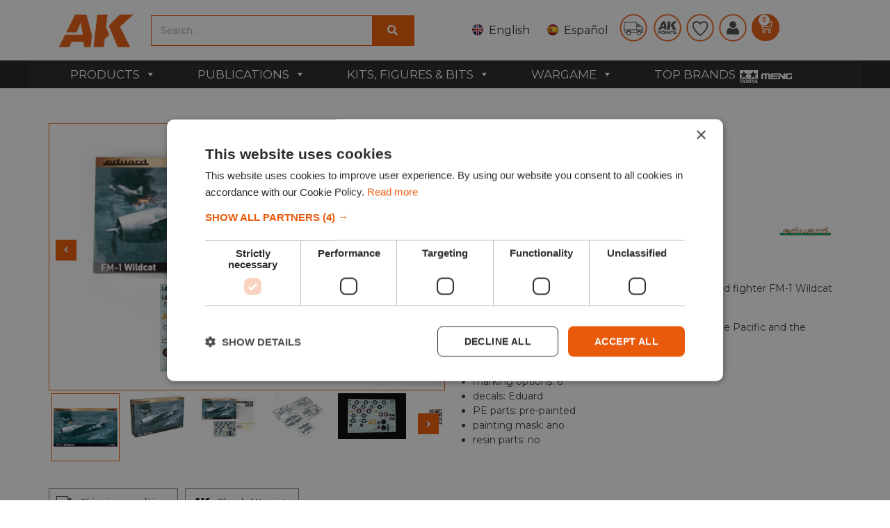

--- FILE ---
content_type: text/html; charset=UTF-8
request_url: https://ak-interactive.com/product/fm-1-wildcat-1-48/
body_size: 56367
content:
    <!doctype html>
<html lang="en-US">
    <head>
       
		
        <meta charset="UTF-8">
                <meta name="viewport" content="width=device-width, initial-scale=1">
        <link rel="profile" href="https://gmpg.org/xfn/11">
        <link rel="stylesheet" href="https://cdn.jsdelivr.net/npm/swiper@9/swiper-bundle.min.css"/>
        <script src="https://cdn.jsdelivr.net/npm/swiper@9/swiper-bundle.min.js"></script>
        <meta name='robots' content='index, follow, max-image-preview:large, max-snippet:-1, max-video-preview:-1' />
<link rel="alternate" href="https://ak-interactive.com/product/fm-1-wildcat-1-48/" hreflang="en" />
<link rel="alternate" href="https://ak-interactive.com/es/producto/fm-1-wildcat-1-48/" hreflang="es" />

<!-- Google Tag Manager for WordPress by gtm4wp.com -->
<script data-cfasync="false" data-pagespeed-no-defer>
	var gtm4wp_datalayer_name = "dataLayer";
	var dataLayer = dataLayer || [];
	const gtm4wp_use_sku_instead = false;
	const gtm4wp_currency = 'EUR';
	const gtm4wp_product_per_impression = 10;
	const gtm4wp_clear_ecommerce = false;
</script>
<!-- End Google Tag Manager for WordPress by gtm4wp.com -->
	<!-- This site is optimized with the Yoast SEO plugin v24.3 - https://yoast.com/wordpress/plugins/seo/ -->
	<title>Buy FM-1 Wildcat 1/48 online for34,50&euro; | AK-Interactive</title>
	<meta name="description" content="Buy FM-1 Wildcat 1/48 online. In addition you will find acrylic paints, brushes for modeling, pigments, oils and filters for scale modeling and the latest releases from the best model brands of the world which we offer you with the best price!" />
	<link rel="canonical" href="https://ak-interactive.com/product/fm-1-wildcat-1-48/" />
	<meta property="og:locale" content="en_US" />
	<meta property="og:locale:alternate" content="es_ES" />
	<meta property="og:type" content="product" />
	<meta property="og:title" content="Buy FM-1 Wildcat 1/48 online for34,50&euro; | AK-Interactive" />
	<meta property="og:description" content="Buy FM-1 Wildcat 1/48 online. In addition you will find acrylic paints, brushes for modeling, pigments, oils and filters for scale modeling and the latest releases from the best model brands of the world which we offer you with the best price!" />
	<meta property="og:url" content="https://ak-interactive.com/product/fm-1-wildcat-1-48/" />
	<meta property="og:site_name" content="AK Interactive | The weathering #Brand" />
	<meta property="article:modified_time" content="2026-01-19T14:08:43+00:00" />
	<meta property="og:image" content="https://ak-interactive.com/wp-content/uploads/2023/12/ED82204-1.jpg" />
	<meta property="og:image:width" content="1200" />
	<meta property="og:image:height" content="1200" />
	<meta property="og:image:type" content="image/jpeg" /><meta property="og:image" content="https://ak-interactive.com/wp-content/uploads/2023/12/ED82204_details-1.png" />
	<meta property="og:image:width" content="1565" />
	<meta property="og:image:height" content="1080" />
	<meta property="og:image:type" content="image/png" /><meta property="og:image" content="https://ak-interactive.com/wp-content/uploads/2023/12/ED82204_details-7-scaled.jpg" />
	<meta property="og:image:width" content="2560" />
	<meta property="og:image:height" content="1707" />
	<meta property="og:image:type" content="image/jpeg" /><meta property="og:image" content="https://ak-interactive.com/wp-content/uploads/2023/12/ED82204_details-8-scaled.jpg" />
	<meta property="og:image:width" content="2560" />
	<meta property="og:image:height" content="1707" />
	<meta property="og:image:type" content="image/jpeg" /><meta property="og:image" content="https://ak-interactive.com/wp-content/uploads/2023/12/ED82204_details-9-scaled.jpg" />
	<meta property="og:image:width" content="2560" />
	<meta property="og:image:height" content="1707" />
	<meta property="og:image:type" content="image/jpeg" /><meta property="og:image" content="https://ak-interactive.com/wp-content/uploads/2023/12/ED82204_details-10-scaled.jpg" />
	<meta property="og:image:width" content="2560" />
	<meta property="og:image:height" content="1707" />
	<meta property="og:image:type" content="image/jpeg" /><meta property="og:image" content="https://ak-interactive.com/wp-content/uploads/2023/12/ED82204_details-2.jpg" />
	<meta property="og:image:width" content="1280" />
	<meta property="og:image:height" content="800" />
	<meta property="og:image:type" content="image/jpeg" /><meta property="og:image" content="https://ak-interactive.com/wp-content/uploads/2023/12/ED82204_details-3.jpg" />
	<meta property="og:image:width" content="1280" />
	<meta property="og:image:height" content="800" />
	<meta property="og:image:type" content="image/jpeg" /><meta property="og:image" content="https://ak-interactive.com/wp-content/uploads/2023/12/ED82204_details-4.jpg" />
	<meta property="og:image:width" content="1280" />
	<meta property="og:image:height" content="800" />
	<meta property="og:image:type" content="image/jpeg" /><meta property="og:image" content="https://ak-interactive.com/wp-content/uploads/2023/12/ED82204_details-5.jpg" />
	<meta property="og:image:width" content="1280" />
	<meta property="og:image:height" content="800" />
	<meta property="og:image:type" content="image/jpeg" /><meta property="og:image" content="https://ak-interactive.com/wp-content/uploads/2023/12/ED82204_details-6.jpg" />
	<meta property="og:image:width" content="1280" />
	<meta property="og:image:height" content="800" />
	<meta property="og:image:type" content="image/jpeg" /><meta property="og:image" content="https://ak-interactive.com/wp-content/uploads/2023/12/ED82204_details-1.jpg" />
	<meta property="og:image:width" content="1280" />
	<meta property="og:image:height" content="800" />
	<meta property="og:image:type" content="image/jpeg" />
	<meta name="twitter:card" content="summary_large_image" />
	<meta name="twitter:site" content="@Ak_Interactive" />
	<meta name="twitter:label1" content="Price" />
	<meta name="twitter:data1" content="34,50&euro;" />
	<meta name="twitter:label2" content="Availability" />
	<meta name="twitter:data2" content="In stock" />
	<script type="application/ld+json" class="yoast-schema-graph">{"@context":"https://schema.org","@graph":[{"@type":["WebPage","ItemPage"],"@id":"https://ak-interactive.com/product/fm-1-wildcat-1-48/","url":"https://ak-interactive.com/product/fm-1-wildcat-1-48/","name":"Buy FM-1 Wildcat 1/48 online for34,50&euro; | AK-Interactive","isPartOf":{"@id":"https://ak-interactive.com/#website"},"primaryImageOfPage":{"@id":"https://ak-interactive.com/product/fm-1-wildcat-1-48/#primaryimage"},"image":{"@id":"https://ak-interactive.com/product/fm-1-wildcat-1-48/#primaryimage"},"thumbnailUrl":"https://ak-interactive.com/wp-content/uploads/2023/12/ED82204-1.jpg","description":"Buy FM-1 Wildcat 1/48 online. In addition you will find acrylic paints, brushes for modeling, pigments, oils and filters for scale modeling and the latest releases from the best model brands of the world which we offer you with the best price!","breadcrumb":{"@id":"https://ak-interactive.com/product/fm-1-wildcat-1-48/#breadcrumb"},"inLanguage":"en-US","potentialAction":{"@type":"BuyAction","target":"https://ak-interactive.com/product/fm-1-wildcat-1-48/"}},{"@type":"ImageObject","inLanguage":"en-US","@id":"https://ak-interactive.com/product/fm-1-wildcat-1-48/#primaryimage","url":"https://ak-interactive.com/wp-content/uploads/2023/12/ED82204-1.jpg","contentUrl":"https://ak-interactive.com/wp-content/uploads/2023/12/ED82204-1.jpg","width":1200,"height":1200,"caption":"ED82204 FM-1 Wildcat 1/48"},{"@type":"BreadcrumbList","@id":"https://ak-interactive.com/product/fm-1-wildcat-1-48/#breadcrumb","itemListElement":[{"@type":"ListItem","position":1,"name":"Home","item":"https://ak-interactive.com/"},{"@type":"ListItem","position":2,"name":"Shop","item":"https://ak-interactive.com/shop/"},{"@type":"ListItem","position":3,"name":"FM-1 Wildcat 1/48"}]},{"@type":"WebSite","@id":"https://ak-interactive.com/#website","url":"https://ak-interactive.com/","name":"AK Interactive | The weathering #Brand","description":"The biggest company focused in solutions for modelers, products and publications - © Copyright 2022","publisher":{"@id":"https://ak-interactive.com/#organization"},"potentialAction":[{"@type":"SearchAction","target":{"@type":"EntryPoint","urlTemplate":"https://ak-interactive.com/?s={search_term_string}"},"query-input":{"@type":"PropertyValueSpecification","valueRequired":true,"valueName":"search_term_string"}}],"inLanguage":"en-US"},{"@type":"Organization","@id":"https://ak-interactive.com/#organization","name":"AK-Interactive","url":"https://ak-interactive.com/","logo":{"@type":"ImageObject","inLanguage":"en-US","@id":"https://ak-interactive.com/#/schema/logo/image/","url":"https://ak-interactive.com/wp-content/uploads/2022/03/blanco_logo-02-copia.png","contentUrl":"https://ak-interactive.com/wp-content/uploads/2022/03/blanco_logo-02-copia.png","width":1131,"height":583,"caption":"AK-Interactive"},"image":{"@id":"https://ak-interactive.com/#/schema/logo/image/"},"sameAs":["https://www.facebook.com/AKinteractive.official","https://x.com/Ak_Interactive","https://www.instagram.com/akinteractive.official/","https://www.youtube.com/channel/UCK0GcediTfRsVsedEpJkr8w"]}]}</script>
	<meta property="product:price:amount" content="34.50" />
	<meta property="product:price:currency" content="EUR" />
	<meta property="og:availability" content="instock" />
	<meta property="product:availability" content="instock" />
	<meta property="product:retailer_item_id" content="ED82204" />
	<meta property="product:condition" content="new" />
	<!-- / Yoast SEO plugin. -->


<link rel='dns-prefetch' href='//stats.wp.com' />
<link rel='dns-prefetch' href='//fonts.googleapis.com' />
<link rel='dns-prefetch' href='//cdn.jsdelivr.net' />
<link rel='dns-prefetch' href='//cdnjs.cloudflare.com' />
<link href='https://fonts.gstatic.com' crossorigin rel='preconnect' />
<link rel="alternate" type="application/rss+xml" title="AK Interactive | The weathering #Brand &raquo; Feed" href="https://ak-interactive.com/feed/" />
<link rel="alternate" type="application/rss+xml" title="AK Interactive | The weathering #Brand &raquo; Comments Feed" href="https://ak-interactive.com/comments/feed/" />
<link rel='stylesheet' id='lws-wr-blocks-blocks-integration-css' href='https://ak-interactive.com/wp-content/plugins/woorewards/build/style-index.css?ver=5.4.13.1' media='all' />
<link rel='stylesheet' id='correosoficial-wc-block-css' href='https://ak-interactive.com/wp-content/plugins/correosoficial/build/style-correosoficial-wc-block.css?ver=1.9.1' media='all' />
<link rel='stylesheet' id='correosoficial-wc-blocks-integration-css' href='https://ak-interactive.com/wp-content/plugins/correosoficial/build/style-index.css?ver=1.9.1' media='all' />
<link rel='stylesheet' id='lws-global-css' href='https://ak-interactive.com/wp-content/plugins/woorewards/assets/lws-adminpanel/styling/css/lws.min.css?ver=5.6.2.2' media='all' />
<style id='wp-emoji-styles-inline-css'>

	img.wp-smiley, img.emoji {
		display: inline !important;
		border: none !important;
		box-shadow: none !important;
		height: 1em !important;
		width: 1em !important;
		margin: 0 0.07em !important;
		vertical-align: -0.1em !important;
		background: none !important;
		padding: 0 !important;
	}
</style>
<link rel='stylesheet' id='wp-block-library-css' href='https://ak-interactive.com/wp-includes/css/dist/block-library/style.min.css?ver=c0815274d6639212b483af64ee890407' media='all' />
<style id='classic-theme-styles-inline-css'>
/*! This file is auto-generated */
.wp-block-button__link{color:#fff;background-color:#32373c;border-radius:9999px;box-shadow:none;text-decoration:none;padding:calc(.667em + 2px) calc(1.333em + 2px);font-size:1.125em}.wp-block-file__button{background:#32373c;color:#fff;text-decoration:none}
</style>
<style id='global-styles-inline-css'>
body{--wp--preset--color--black: #000000;--wp--preset--color--cyan-bluish-gray: #abb8c3;--wp--preset--color--white: #ffffff;--wp--preset--color--pale-pink: #f78da7;--wp--preset--color--vivid-red: #cf2e2e;--wp--preset--color--luminous-vivid-orange: #ff6900;--wp--preset--color--luminous-vivid-amber: #fcb900;--wp--preset--color--light-green-cyan: #7bdcb5;--wp--preset--color--vivid-green-cyan: #00d084;--wp--preset--color--pale-cyan-blue: #8ed1fc;--wp--preset--color--vivid-cyan-blue: #0693e3;--wp--preset--color--vivid-purple: #9b51e0;--wp--preset--gradient--vivid-cyan-blue-to-vivid-purple: linear-gradient(135deg,rgba(6,147,227,1) 0%,rgb(155,81,224) 100%);--wp--preset--gradient--light-green-cyan-to-vivid-green-cyan: linear-gradient(135deg,rgb(122,220,180) 0%,rgb(0,208,130) 100%);--wp--preset--gradient--luminous-vivid-amber-to-luminous-vivid-orange: linear-gradient(135deg,rgba(252,185,0,1) 0%,rgba(255,105,0,1) 100%);--wp--preset--gradient--luminous-vivid-orange-to-vivid-red: linear-gradient(135deg,rgba(255,105,0,1) 0%,rgb(207,46,46) 100%);--wp--preset--gradient--very-light-gray-to-cyan-bluish-gray: linear-gradient(135deg,rgb(238,238,238) 0%,rgb(169,184,195) 100%);--wp--preset--gradient--cool-to-warm-spectrum: linear-gradient(135deg,rgb(74,234,220) 0%,rgb(151,120,209) 20%,rgb(207,42,186) 40%,rgb(238,44,130) 60%,rgb(251,105,98) 80%,rgb(254,248,76) 100%);--wp--preset--gradient--blush-light-purple: linear-gradient(135deg,rgb(255,206,236) 0%,rgb(152,150,240) 100%);--wp--preset--gradient--blush-bordeaux: linear-gradient(135deg,rgb(254,205,165) 0%,rgb(254,45,45) 50%,rgb(107,0,62) 100%);--wp--preset--gradient--luminous-dusk: linear-gradient(135deg,rgb(255,203,112) 0%,rgb(199,81,192) 50%,rgb(65,88,208) 100%);--wp--preset--gradient--pale-ocean: linear-gradient(135deg,rgb(255,245,203) 0%,rgb(182,227,212) 50%,rgb(51,167,181) 100%);--wp--preset--gradient--electric-grass: linear-gradient(135deg,rgb(202,248,128) 0%,rgb(113,206,126) 100%);--wp--preset--gradient--midnight: linear-gradient(135deg,rgb(2,3,129) 0%,rgb(40,116,252) 100%);--wp--preset--font-size--small: 13px;--wp--preset--font-size--medium: 20px;--wp--preset--font-size--large: 36px;--wp--preset--font-size--x-large: 42px;--wp--preset--spacing--20: 0.44rem;--wp--preset--spacing--30: 0.67rem;--wp--preset--spacing--40: 1rem;--wp--preset--spacing--50: 1.5rem;--wp--preset--spacing--60: 2.25rem;--wp--preset--spacing--70: 3.38rem;--wp--preset--spacing--80: 5.06rem;--wp--preset--shadow--natural: 6px 6px 9px rgba(0, 0, 0, 0.2);--wp--preset--shadow--deep: 12px 12px 50px rgba(0, 0, 0, 0.4);--wp--preset--shadow--sharp: 6px 6px 0px rgba(0, 0, 0, 0.2);--wp--preset--shadow--outlined: 6px 6px 0px -3px rgba(255, 255, 255, 1), 6px 6px rgba(0, 0, 0, 1);--wp--preset--shadow--crisp: 6px 6px 0px rgba(0, 0, 0, 1);}:where(.is-layout-flex){gap: 0.5em;}:where(.is-layout-grid){gap: 0.5em;}body .is-layout-flow > .alignleft{float: left;margin-inline-start: 0;margin-inline-end: 2em;}body .is-layout-flow > .alignright{float: right;margin-inline-start: 2em;margin-inline-end: 0;}body .is-layout-flow > .aligncenter{margin-left: auto !important;margin-right: auto !important;}body .is-layout-constrained > .alignleft{float: left;margin-inline-start: 0;margin-inline-end: 2em;}body .is-layout-constrained > .alignright{float: right;margin-inline-start: 2em;margin-inline-end: 0;}body .is-layout-constrained > .aligncenter{margin-left: auto !important;margin-right: auto !important;}body .is-layout-constrained > :where(:not(.alignleft):not(.alignright):not(.alignfull)){max-width: var(--wp--style--global--content-size);margin-left: auto !important;margin-right: auto !important;}body .is-layout-constrained > .alignwide{max-width: var(--wp--style--global--wide-size);}body .is-layout-flex{display: flex;}body .is-layout-flex{flex-wrap: wrap;align-items: center;}body .is-layout-flex > *{margin: 0;}body .is-layout-grid{display: grid;}body .is-layout-grid > *{margin: 0;}:where(.wp-block-columns.is-layout-flex){gap: 2em;}:where(.wp-block-columns.is-layout-grid){gap: 2em;}:where(.wp-block-post-template.is-layout-flex){gap: 1.25em;}:where(.wp-block-post-template.is-layout-grid){gap: 1.25em;}.has-black-color{color: var(--wp--preset--color--black) !important;}.has-cyan-bluish-gray-color{color: var(--wp--preset--color--cyan-bluish-gray) !important;}.has-white-color{color: var(--wp--preset--color--white) !important;}.has-pale-pink-color{color: var(--wp--preset--color--pale-pink) !important;}.has-vivid-red-color{color: var(--wp--preset--color--vivid-red) !important;}.has-luminous-vivid-orange-color{color: var(--wp--preset--color--luminous-vivid-orange) !important;}.has-luminous-vivid-amber-color{color: var(--wp--preset--color--luminous-vivid-amber) !important;}.has-light-green-cyan-color{color: var(--wp--preset--color--light-green-cyan) !important;}.has-vivid-green-cyan-color{color: var(--wp--preset--color--vivid-green-cyan) !important;}.has-pale-cyan-blue-color{color: var(--wp--preset--color--pale-cyan-blue) !important;}.has-vivid-cyan-blue-color{color: var(--wp--preset--color--vivid-cyan-blue) !important;}.has-vivid-purple-color{color: var(--wp--preset--color--vivid-purple) !important;}.has-black-background-color{background-color: var(--wp--preset--color--black) !important;}.has-cyan-bluish-gray-background-color{background-color: var(--wp--preset--color--cyan-bluish-gray) !important;}.has-white-background-color{background-color: var(--wp--preset--color--white) !important;}.has-pale-pink-background-color{background-color: var(--wp--preset--color--pale-pink) !important;}.has-vivid-red-background-color{background-color: var(--wp--preset--color--vivid-red) !important;}.has-luminous-vivid-orange-background-color{background-color: var(--wp--preset--color--luminous-vivid-orange) !important;}.has-luminous-vivid-amber-background-color{background-color: var(--wp--preset--color--luminous-vivid-amber) !important;}.has-light-green-cyan-background-color{background-color: var(--wp--preset--color--light-green-cyan) !important;}.has-vivid-green-cyan-background-color{background-color: var(--wp--preset--color--vivid-green-cyan) !important;}.has-pale-cyan-blue-background-color{background-color: var(--wp--preset--color--pale-cyan-blue) !important;}.has-vivid-cyan-blue-background-color{background-color: var(--wp--preset--color--vivid-cyan-blue) !important;}.has-vivid-purple-background-color{background-color: var(--wp--preset--color--vivid-purple) !important;}.has-black-border-color{border-color: var(--wp--preset--color--black) !important;}.has-cyan-bluish-gray-border-color{border-color: var(--wp--preset--color--cyan-bluish-gray) !important;}.has-white-border-color{border-color: var(--wp--preset--color--white) !important;}.has-pale-pink-border-color{border-color: var(--wp--preset--color--pale-pink) !important;}.has-vivid-red-border-color{border-color: var(--wp--preset--color--vivid-red) !important;}.has-luminous-vivid-orange-border-color{border-color: var(--wp--preset--color--luminous-vivid-orange) !important;}.has-luminous-vivid-amber-border-color{border-color: var(--wp--preset--color--luminous-vivid-amber) !important;}.has-light-green-cyan-border-color{border-color: var(--wp--preset--color--light-green-cyan) !important;}.has-vivid-green-cyan-border-color{border-color: var(--wp--preset--color--vivid-green-cyan) !important;}.has-pale-cyan-blue-border-color{border-color: var(--wp--preset--color--pale-cyan-blue) !important;}.has-vivid-cyan-blue-border-color{border-color: var(--wp--preset--color--vivid-cyan-blue) !important;}.has-vivid-purple-border-color{border-color: var(--wp--preset--color--vivid-purple) !important;}.has-vivid-cyan-blue-to-vivid-purple-gradient-background{background: var(--wp--preset--gradient--vivid-cyan-blue-to-vivid-purple) !important;}.has-light-green-cyan-to-vivid-green-cyan-gradient-background{background: var(--wp--preset--gradient--light-green-cyan-to-vivid-green-cyan) !important;}.has-luminous-vivid-amber-to-luminous-vivid-orange-gradient-background{background: var(--wp--preset--gradient--luminous-vivid-amber-to-luminous-vivid-orange) !important;}.has-luminous-vivid-orange-to-vivid-red-gradient-background{background: var(--wp--preset--gradient--luminous-vivid-orange-to-vivid-red) !important;}.has-very-light-gray-to-cyan-bluish-gray-gradient-background{background: var(--wp--preset--gradient--very-light-gray-to-cyan-bluish-gray) !important;}.has-cool-to-warm-spectrum-gradient-background{background: var(--wp--preset--gradient--cool-to-warm-spectrum) !important;}.has-blush-light-purple-gradient-background{background: var(--wp--preset--gradient--blush-light-purple) !important;}.has-blush-bordeaux-gradient-background{background: var(--wp--preset--gradient--blush-bordeaux) !important;}.has-luminous-dusk-gradient-background{background: var(--wp--preset--gradient--luminous-dusk) !important;}.has-pale-ocean-gradient-background{background: var(--wp--preset--gradient--pale-ocean) !important;}.has-electric-grass-gradient-background{background: var(--wp--preset--gradient--electric-grass) !important;}.has-midnight-gradient-background{background: var(--wp--preset--gradient--midnight) !important;}.has-small-font-size{font-size: var(--wp--preset--font-size--small) !important;}.has-medium-font-size{font-size: var(--wp--preset--font-size--medium) !important;}.has-large-font-size{font-size: var(--wp--preset--font-size--large) !important;}.has-x-large-font-size{font-size: var(--wp--preset--font-size--x-large) !important;}
.wp-block-navigation a:where(:not(.wp-element-button)){color: inherit;}
:where(.wp-block-post-template.is-layout-flex){gap: 1.25em;}:where(.wp-block-post-template.is-layout-grid){gap: 1.25em;}
:where(.wp-block-columns.is-layout-flex){gap: 2em;}:where(.wp-block-columns.is-layout-grid){gap: 2em;}
.wp-block-pullquote{font-size: 1.5em;line-height: 1.6;}
</style>
<link rel='stylesheet' id='catch-infinite-scroll-css' href='https://ak-interactive.com/wp-content/plugins/catch-infinite-scroll/public/css/catch-infinite-scroll-public.css?ver=2.0.6' media='all' />
<link rel='stylesheet' id='conditional-extra-fees-woocommerce-css' href='https://ak-interactive.com/wp-content/plugins/conditional-extra-fees-for-woocommerce-pro/public/css/conditional-fees-rule-woocommerce-public.css?ver=1.0.30.21' media='all' />
<link rel='stylesheet' id='select2-cbr-css' href='https://ak-interactive.com/wp-content/plugins/country-base-restrictions-pro-addon/assets/css/select2.min.css?ver=4.3.1' media='all' />
<link rel='stylesheet' id='cbr-pro-front-css-css' href='https://ak-interactive.com/wp-content/plugins/country-base-restrictions-pro-addon/assets/css/front.css?ver=4.3.1' media='all' />
<link rel='stylesheet' id='dashicons-css' href='https://ak-interactive.com/wp-includes/css/dashicons.min.css?ver=c0815274d6639212b483af64ee890407' media='all' />
<link rel='stylesheet' id='fgf-frontend-css' href='https://ak-interactive.com/wp-content/plugins/free-gifts-for-woocommerce/assets/css/frontend.css?ver=12.1.0' media='all' />
<link rel='stylesheet' id='owl-carousel-css' href='https://ak-interactive.com/wp-content/plugins/free-gifts-for-woocommerce/assets/css/owl.carousel.min.css?ver=12.1.0' media='all' />
<link rel='stylesheet' id='fgf-owl-carousel-css' href='https://ak-interactive.com/wp-content/plugins/free-gifts-for-woocommerce/assets/css/owl-carousel-enhanced.css?ver=12.1.0' media='all' />
<link rel='stylesheet' id='lightcase-css' href='https://ak-interactive.com/wp-content/plugins/free-gifts-for-woocommerce/assets/css/lightcase.min.css?ver=12.1.0' media='all' />
<style id='fgf-inline-style-inline-css'>
table.fgf_gift_products_table thead th, tbody tr td {
    text-align: center;
}

.woocommerce-info {
    display: none;
}
</style>
<link rel='stylesheet' id='photoswipe-css' href='https://ak-interactive.com/wp-content/plugins/woocommerce/assets/css/photoswipe/photoswipe.min.css?ver=8.7.0' media='all' />
<link rel='stylesheet' id='photoswipe-default-skin-css' href='https://ak-interactive.com/wp-content/plugins/woocommerce/assets/css/photoswipe/default-skin/default-skin.min.css?ver=8.7.0' media='all' />
<link rel='stylesheet' id='woocommerce-layout-css' href='https://ak-interactive.com/wp-content/plugins/woocommerce/assets/css/woocommerce-layout.css?ver=8.7.0' media='all' />
<link rel='stylesheet' id='woocommerce-smallscreen-css' href='https://ak-interactive.com/wp-content/plugins/woocommerce/assets/css/woocommerce-smallscreen.css?ver=8.7.0' media='only screen and (max-width: 768px)' />
<link rel='stylesheet' id='woocommerce-general-css' href='https://ak-interactive.com/wp-content/plugins/woocommerce/assets/css/woocommerce.css?ver=8.7.0' media='all' />
<style id='woocommerce-inline-inline-css'>
.woocommerce form .form-row .required { visibility: visible; }
</style>
<link rel='stylesheet' id='wr-frontend-elements-css' href='https://ak-interactive.com/wp-content/plugins/woorewards/styling/css/wr-elements.min.css?ver=5.4.13.1' media='all' />
<link rel='stylesheet' id='wp_connectif-css' href='https://ak-interactive.com/wp-content/plugins/wp_connectif/public/css/wp_connectif-public.css?ver=1.3.0' media='all' />
<link rel='stylesheet' id='lws-icons-css' href='https://ak-interactive.com/wp-content/plugins/woorewards/assets/lws-adminpanel/styling/css/lws_icons.css?ver=5.6.2.2' media='all' />
<link rel='stylesheet' id='woorewards-free-product-css' href='https://ak-interactive.com/wp-content/plugins/woorewards/modules/woorewards-pro/styling/css/templates/freeproduct.css?stygen=lws_woorewards_free_product_template&#038;ver=5.4.13.1' media='all' />
<link rel='stylesheet' id='lws-popup-css' href='https://ak-interactive.com/wp-content/plugins/woorewards/assets/lws-adminpanel/styling/css/controls/lwsdial.min.css?ver=5.6.2.2' media='all' />
<link rel='stylesheet' id='wr-freeproduct-popup-css' href='https://ak-interactive.com/wp-content/plugins/woorewards/modules/woorewards-pro/styling/css/popups/freeproduct.min.css?ver=5.4.13.1' media='all' />
<link rel='stylesheet' id='megamenu-css' href='https://ak-interactive.com/wp-content/uploads/maxmegamenu/style_en_us.css?ver=45a45d' media='all' />
<link rel='stylesheet' id='megamenu-google-fonts-css' href='//fonts.googleapis.com/css?family=Montserrat%3A400%2C700&#038;ver=c0815274d6639212b483af64ee890407' media='all' />
<link rel='stylesheet' id='megamenu-genericons-css' href='https://ak-interactive.com/wp-content/plugins/megamenu-pro/icons/genericons/genericons/genericons.css?ver=2.4.3' media='all' />
<link rel='stylesheet' id='megamenu-fontawesome-css' href='https://ak-interactive.com/wp-content/plugins/megamenu-pro/icons/fontawesome/css/font-awesome.min.css?ver=2.4.3' media='all' />
<link rel='stylesheet' id='megamenu-fontawesome5-css' href='https://ak-interactive.com/wp-content/plugins/megamenu-pro/icons/fontawesome5/css/all.min.css?ver=2.4.3' media='all' />
<link rel='stylesheet' id='megamenu-fontawesome6-css' href='https://ak-interactive.com/wp-content/plugins/megamenu-pro/icons/fontawesome6/css/all.min.css?ver=2.4.3' media='all' />
<link rel='stylesheet' id='chld_thm_cfg_child-font-css' href='https://cdn.jsdelivr.net/npm/@fortawesome/fontawesome-free@6.2.1/css/fontawesome.min.css?ver=c0815274d6639212b483af64ee890407' media='all' />
<link rel='stylesheet' id='hello-elementor-css' href='https://ak-interactive.com/wp-content/themes/hello-elementor/style.min.css?ver=3.0.1' media='all' />
<link rel='stylesheet' id='hello-elementor-theme-style-css' href='https://ak-interactive.com/wp-content/themes/hello-elementor/theme.min.css?ver=3.0.1' media='all' />
<link rel='stylesheet' id='chld_thm_cfg_child-css' href='https://ak-interactive.com/wp-content/themes/hello-elementor-child/style.css?ver=c0815274d6639212b483af64ee890407' media='all' />
<link rel='stylesheet' id='elementor-icons-css' href='https://ak-interactive.com/wp-content/plugins/elementor/assets/lib/eicons/css/elementor-icons.min.css?ver=5.29.0' media='all' />
<link rel='stylesheet' id='font-awesome-cdn-css' href='https://cdnjs.cloudflare.com/ajax/libs/font-awesome/5.15.4/css/all.min.css' media='all' />
<link rel='stylesheet' id='hello-elementor-header-footer-css' href='https://ak-interactive.com/wp-content/themes/hello-elementor/header-footer.min.css?ver=3.0.1' media='all' />
<link rel='stylesheet' id='elementor-frontend-css' href='https://ak-interactive.com/wp-content/plugins/elementor/assets/css/frontend-lite.min.css?ver=3.21.4' media='all' />
<link rel='stylesheet' id='elementor-post-451042-css' href='https://ak-interactive.com/wp-content/uploads/elementor/css/post-451042.css?ver=1716369338' media='all' />
<link rel='stylesheet' id='swiper-css' href='https://ak-interactive.com/wp-content/plugins/elementor/assets/lib/swiper/v8/css/swiper.min.css?ver=8.4.5' media='all' />
<link rel='stylesheet' id='elementor-pro-css' href='https://ak-interactive.com/wp-content/plugins/elementor-pro/assets/css/frontend-lite.min.css?ver=3.21.2' media='all' />
<link rel='stylesheet' id='elementor-global-css' href='https://ak-interactive.com/wp-content/uploads/elementor/css/global.css?ver=1716369341' media='all' />
<link rel='stylesheet' id='elementor-post-451048-css' href='https://ak-interactive.com/wp-content/uploads/elementor/css/post-451048.css?ver=1716369338' media='all' />
<link rel='stylesheet' id='elementor-post-451067-css' href='https://ak-interactive.com/wp-content/uploads/elementor/css/post-451067.css?ver=1764671631' media='all' />
<link rel='stylesheet' id='flexible-shipping-free-shipping-css' href='https://ak-interactive.com/wp-content/plugins/flexible-shipping/assets/dist/css/free-shipping.css?ver=5.1.3.2' media='all' />
<link rel='stylesheet' id='pmw-public-elementor-fix-css' href='https://ak-interactive.com/wp-content/plugins/woocommerce-google-adwords-conversion-tracking-tag/css/public/elementor-fix.css?ver=1.54.1' media='all' />
<link rel='stylesheet' id='wc-pb-checkout-blocks-css' href='https://ak-interactive.com/wp-content/plugins/woocommerce-product-bundles/assets/css/frontend/checkout-blocks.css?ver=7.0.2' media='all' />
<link rel='stylesheet' id='co_global-css' href='https://ak-interactive.com/wp-content/plugins/correosoficial/views/commons/css/global.css?ver=1.9.1' media='all' />
<link rel='stylesheet' id='co_checkout-css' href='https://ak-interactive.com/wp-content/plugins/correosoficial/views/commons/css/checkout.css?ver=1.9.1' media='all' />
<link rel='stylesheet' id='co_override_checkout-css' href='https://ak-interactive.com/wp-content/plugins/correosoficial/override/css/checkout.css?ver=1.9.1' media='all' />
<link rel='stylesheet' id='cf7cf-style-css' href='https://ak-interactive.com/wp-content/plugins/cf7-conditional-fields/style.css?ver=2.5.11' media='all' />
<link rel='stylesheet' id='wc-bundle-style-css' href='https://ak-interactive.com/wp-content/plugins/woocommerce-product-bundles/assets/css/frontend/woocommerce.css?ver=7.0.2' media='all' />
<link rel='stylesheet' id='prdctfltr-css' href='https://ak-interactive.com/wp-content/plugins/prdctfltr/includes/css/styles.css?ver=9.0.3' media='all' />
<link rel='stylesheet' id='google-fonts-1-css' href='https://fonts.googleapis.com/css?family=Roboto%3A100%2C100italic%2C200%2C200italic%2C300%2C300italic%2C400%2C400italic%2C500%2C500italic%2C600%2C600italic%2C700%2C700italic%2C800%2C800italic%2C900%2C900italic%7CRoboto+Slab%3A100%2C100italic%2C200%2C200italic%2C300%2C300italic%2C400%2C400italic%2C500%2C500italic%2C600%2C600italic%2C700%2C700italic%2C800%2C800italic%2C900%2C900italic%7CMontserrat%3A100%2C100italic%2C200%2C200italic%2C300%2C300italic%2C400%2C400italic%2C500%2C500italic%2C600%2C600italic%2C700%2C700italic%2C800%2C800italic%2C900%2C900italic&#038;display=swap&#038;ver=c0815274d6639212b483af64ee890407' media='all' />
<link rel="preconnect" href="https://fonts.gstatic.com/" crossorigin><script src="https://ak-interactive.com/wp-includes/js/dist/vendor/wp-polyfill-inert.min.js?ver=3.1.2" id="wp-polyfill-inert-js"></script>
<script src="https://ak-interactive.com/wp-includes/js/dist/vendor/regenerator-runtime.min.js?ver=0.14.0" id="regenerator-runtime-js"></script>
<script src="https://ak-interactive.com/wp-includes/js/dist/vendor/wp-polyfill.min.js?ver=3.15.0" id="wp-polyfill-js"></script>
<script src="https://ak-interactive.com/wp-includes/js/dist/hooks.min.js?ver=2810c76e705dd1a53b18" id="wp-hooks-js"></script>
<script src="https://stats.wp.com/w.js?ver=202605" id="woo-tracks-js"></script>
<script src="https://ak-interactive.com/wp-includes/js/jquery/jquery.min.js?ver=3.7.1" id="jquery-core-js"></script>
<script src="https://ak-interactive.com/wp-includes/js/jquery/jquery-migrate.min.js?ver=3.4.1" id="jquery-migrate-js"></script>
<script src="https://ak-interactive.com/wp-content/plugins/conditional-extra-fees-for-woocommerce-pro/public/js/conditional-fees-rule-woocommerce-public.js?ver=1.0.30.21" id="conditional-extra-fees-woocommerce-js"></script>
<script src="https://ak-interactive.com/wp-content/plugins/woocommerce/assets/js/jquery-blockui/jquery.blockUI.min.js?ver=2.7.0-wc.8.7.0" id="jquery-blockui-js" data-wp-strategy="defer"></script>
<script id="fgf-frontend-js-extra">
var fgf_frontend_params = {"is_block_cart":"","is_block_checkout":"","gift_products_pagination_nonce":"68b84ee292","gift_product_nonce":"4d5d9abf97","ajaxurl":"https:\/\/ak-interactive.com\/wp-admin\/admin-ajax.php","current_page_url":"https:\/\/ak-interactive.com\/product\/fm-1-wildcat-1-48\/","add_to_cart_link":"https:\/\/ak-interactive.com\/product\/fm-1-wildcat-1-48\/?fgf_gift_product=%s&fgf_rule_id=%s&fgf_buy_product_id=%s&fgf_coupon_id=%s","ajax_add_to_cart":"no","quantity_field_enabled":"2","dropdown_add_to_cart_behaviour":"1","dropdown_display_type":"1","add_to_cart_alert_message":"Please select a Gift"};
</script>
<script src="https://ak-interactive.com/wp-content/plugins/free-gifts-for-woocommerce/assets/js/frontend.js?ver=12.1.0" id="fgf-frontend-js"></script>
<script src="https://ak-interactive.com/wp-content/plugins/free-gifts-for-woocommerce/assets/js/owl.carousel.min.js?ver=12.1.0" id="owl-carousel-js"></script>
<script id="fgf-owl-carousel-js-extra">
var fgf_owl_carousel_params = {"desktop_count":"2","tablet_count":"2","mobile_count":"2","item_margin":"10","nav":"false","nav_prev_text":"<","nav_next_text":">","pagination":"false","item_per_slide":"2","slide_speed":"1500","auto_play":"false"};
</script>
<script src="https://ak-interactive.com/wp-content/plugins/free-gifts-for-woocommerce/assets/js/owl-carousel-enhanced.js?ver=12.1.0" id="fgf-owl-carousel-js"></script>
<script src="https://ak-interactive.com/wp-content/plugins/free-gifts-for-woocommerce/assets/js/lightcase.min.js?ver=12.1.0" id="lightcase-js"></script>
<script src="https://ak-interactive.com/wp-content/plugins/free-gifts-for-woocommerce/assets/js/fgf-lightcase-enhanced.js?ver=12.1.0" id="fgf-lightcase-js"></script>
<script id="wc-add-to-cart-js-extra">
var wc_add_to_cart_params = {"ajax_url":"\/wp-admin\/admin-ajax.php","wc_ajax_url":"\/?wc-ajax=%%endpoint%%","i18n_view_cart":"View cart","cart_url":"https:\/\/ak-interactive.com\/shopping-cart\/","is_cart":"","cart_redirect_after_add":"no"};
</script>
<script src="https://ak-interactive.com/wp-content/plugins/woocommerce/assets/js/frontend/add-to-cart.min.js?ver=8.7.0" id="wc-add-to-cart-js" defer data-wp-strategy="defer"></script>
<script src="https://ak-interactive.com/wp-content/plugins/woocommerce/assets/js/zoom/jquery.zoom.min.js?ver=1.7.21-wc.8.7.0" id="zoom-js" defer data-wp-strategy="defer"></script>
<script src="https://ak-interactive.com/wp-content/plugins/woocommerce/assets/js/flexslider/jquery.flexslider.min.js?ver=2.7.2-wc.8.7.0" id="flexslider-js" defer data-wp-strategy="defer"></script>
<script src="https://ak-interactive.com/wp-content/plugins/woocommerce/assets/js/photoswipe/photoswipe.min.js?ver=4.1.1-wc.8.7.0" id="photoswipe-js" defer data-wp-strategy="defer"></script>
<script src="https://ak-interactive.com/wp-content/plugins/woocommerce/assets/js/photoswipe/photoswipe-ui-default.min.js?ver=4.1.1-wc.8.7.0" id="photoswipe-ui-default-js" defer data-wp-strategy="defer"></script>
<script id="wc-single-product-js-extra">
var wc_single_product_params = {"i18n_required_rating_text":"Please select a rating","review_rating_required":"yes","flexslider":{"rtl":false,"animation":"slide","smoothHeight":true,"directionNav":false,"controlNav":"thumbnails","slideshow":false,"animationSpeed":500,"animationLoop":false,"allowOneSlide":false},"zoom_enabled":"1","zoom_options":[],"photoswipe_enabled":"1","photoswipe_options":{"shareEl":false,"closeOnScroll":false,"history":false,"hideAnimationDuration":0,"showAnimationDuration":0},"flexslider_enabled":"1"};
</script>
<script src="https://ak-interactive.com/wp-content/plugins/woocommerce/assets/js/frontend/single-product.min.js?ver=8.7.0" id="wc-single-product-js" defer data-wp-strategy="defer"></script>
<script src="https://ak-interactive.com/wp-content/plugins/woocommerce/assets/js/js-cookie/js.cookie.min.js?ver=2.1.4-wc.8.7.0" id="js-cookie-js" defer data-wp-strategy="defer"></script>
<script id="woocommerce-js-extra">
var woocommerce_params = {"ajax_url":"\/wp-admin\/admin-ajax.php","wc_ajax_url":"\/?wc-ajax=%%endpoint%%"};
</script>
<script src="https://ak-interactive.com/wp-content/plugins/woocommerce/assets/js/frontend/woocommerce.min.js?ver=8.7.0" id="woocommerce-js" defer data-wp-strategy="defer"></script>
<script src="https://ak-interactive.com/wp-content/plugins/wp_connectif/public/js/wp_connectif-public.js?ver=1.3.0" id="wp_connectif-js"></script>
<script src="https://ak-interactive.com/wp-includes/js/jquery/ui/core.min.js?ver=1.13.2" id="jquery-ui-core-js"></script>
<script src="https://ak-interactive.com/wp-content/plugins/woorewards/assets/lws-adminpanel/js/controls/lwsdial.js?ver=5.6.2.2" id="lws-popup-js"></script>
<script id="wpm-js-extra">
var wpm = {"ajax_url":"https:\/\/ak-interactive.com\/wp-admin\/admin-ajax.php","root":"https:\/\/ak-interactive.com\/wp-json\/","nonce_wp_rest":"bee42d15d3","nonce_ajax":"f84c3ae714"};
</script>
<script src="https://ak-interactive.com/wp-content/plugins/woocommerce-google-adwords-conversion-tracking-tag/js/public/free/wpm-public.p1.min.js?ver=1.54.1" id="wpm-js"></script>
<link rel="https://api.w.org/" href="https://ak-interactive.com/wp-json/" /><link rel="alternate" type="application/json" href="https://ak-interactive.com/wp-json/wp/v2/product/420996" /><link rel="EditURI" type="application/rsd+xml" title="RSD" href="https://ak-interactive.com/xmlrpc.php?rsd" />

<link rel='shortlink' href='https://ak-interactive.com/?p=420996' />
<link rel="alternate" type="application/json+oembed" href="https://ak-interactive.com/wp-json/oembed/1.0/embed?url=https%3A%2F%2Fak-interactive.com%2Fproduct%2Ffm-1-wildcat-1-48%2F" />
<link rel="alternate" type="text/xml+oembed" href="https://ak-interactive.com/wp-json/oembed/1.0/embed?url=https%3A%2F%2Fak-interactive.com%2Fproduct%2Ffm-1-wildcat-1-48%2F&#038;format=xml" />
<script type="text/javascript">
	           var ajaxurl = "https://ak-interactive.com/wp-admin/admin-ajax.php";
	         </script><style id='lws-woorewards-blocks-inline-css'>:root{
	--wr-block-border-width: inherit;
	--wr-block-border-style: inherit;
	--wr-block-border-radius: inherit;
	--wr-block-border-color: inherit;
	--wr-block-background-color: inherit;
	--wr-block-font-size: inherit;
	--wr-block-font-color: inherit;
	--wr-block-padding: inherit;
	--wr-button-border-width: inherit;
	--wr-button-border-style: inherit;
	--wr-button-border-radius: inherit;
	--wr-button-border-color: inherit;
	--wr-button-background-color: inherit;
	--wr-button-font-size: inherit;
	--wr-button-font-color: inherit;
	--wr-button-border-over-color: inherit;
	--wr-button-background-over-color: inherit;
	--wr-button-font-over-color: inherit;
	--wr-button-padding: inherit;
}</style><script type="text/javascript">
(function(url){
	if(/(?:Chrome\/26\.0\.1410\.63 Safari\/537\.31|WordfenceTestMonBot)/.test(navigator.userAgent)){ return; }
	var addEvent = function(evt, handler) {
		if (window.addEventListener) {
			document.addEventListener(evt, handler, false);
		} else if (window.attachEvent) {
			document.attachEvent('on' + evt, handler);
		}
	};
	var removeEvent = function(evt, handler) {
		if (window.removeEventListener) {
			document.removeEventListener(evt, handler, false);
		} else if (window.detachEvent) {
			document.detachEvent('on' + evt, handler);
		}
	};
	var evts = 'contextmenu dblclick drag dragend dragenter dragleave dragover dragstart drop keydown keypress keyup mousedown mousemove mouseout mouseover mouseup mousewheel scroll'.split(' ');
	var logHuman = function() {
		if (window.wfLogHumanRan) { return; }
		window.wfLogHumanRan = true;
		var wfscr = document.createElement('script');
		wfscr.type = 'text/javascript';
		wfscr.async = true;
		wfscr.src = url + '&r=' + Math.random();
		(document.getElementsByTagName('head')[0]||document.getElementsByTagName('body')[0]).appendChild(wfscr);
		for (var i = 0; i < evts.length; i++) {
			removeEvent(evts[i], logHuman);
		}
	};
	for (var i = 0; i < evts.length; i++) {
		addEvent(evts[i], logHuman);
	}
})('//ak-interactive.com/?wordfence_lh=1&hid=C642878E808C8871877C024E884822B9');
</script><script type="text/javascript" async>

	var _cnid = "00169a7d-0183-4f52-b59a-8f887d3a6a20";

	(function(w, r, a, cn, s ) {
		
		w['ConnectifObject'] = r;
		w[r] = w[r] || function () {( w[r].q = w[r].q || [] ).push(arguments)};
		cn = document.createElement('script'); cn.type = 'text/javascript'; cn.async = true; cn.src = a; cn.id = '__cn_client_script_' + _cnid;
		s = document.getElementsByTagName('script')[0];
		s.parentNode.insertBefore(cn, s);
		
	})(window, 'cn', 'https://cdn.connectif.cloud/eu5/client-script/00169a7d-0183-4f52-b59a-8f887d3a6a20');


</script>
<!-- Google Tag Manager for WordPress by gtm4wp.com -->
<!-- GTM Container placement set to automatic -->
<script data-cfasync="false" data-pagespeed-no-defer type="text/javascript">
	var dataLayer_content = {"pagePostType":"product","pagePostType2":"single-product","pagePostAuthor":"DavidB AK","customerTotalOrders":0,"customerTotalOrderValue":0,"customerFirstName":"","customerLastName":"","customerBillingFirstName":"","customerBillingLastName":"","customerBillingCompany":"","customerBillingAddress1":"","customerBillingAddress2":"","customerBillingCity":"","customerBillingState":"","customerBillingPostcode":"","customerBillingCountry":"","customerBillingEmail":"","customerBillingEmailHash":"","customerBillingPhone":"","customerShippingFirstName":"","customerShippingLastName":"","customerShippingCompany":"","customerShippingAddress1":"","customerShippingAddress2":"","customerShippingCity":"","customerShippingState":"","customerShippingPostcode":"","customerShippingCountry":"","cartContent":{"totals":{"applied_coupons":[],"discount_total":0,"subtotal":0,"total":0},"items":[]},"productRatingCounts":[],"productAverageRating":0,"productReviewCount":0,"productType":"simple","productIsVariable":0};
	dataLayer.push( dataLayer_content );
</script>
<script data-cfasync="false">
(function(w,d,s,l,i){w[l]=w[l]||[];w[l].push({'gtm.start':
new Date().getTime(),event:'gtm.js'});var f=d.getElementsByTagName(s)[0],
j=d.createElement(s),dl=l!='dataLayer'?'&l='+l:'';j.async=true;j.src=
'//www.googletagmanager.com/gtm.js?id='+i+dl;f.parentNode.insertBefore(j,f);
})(window,document,'script','dataLayer','GTM-MXNV8ZT');
</script>
<!-- End Google Tag Manager for WordPress by gtm4wp.com -->    <!-- Google Tag Manager -->
    <script>
        (function(w, d, s, l, i) {
            w[l] = w[l] || [];
            w[l].push({
                'gtm.start': new Date().getTime(),
                event: 'gtm.js'
            });
            var f = d.getElementsByTagName(s)[0],
                j = d.createElement(s),
                dl = l != 'dataLayer' ? '&l=' + l : '';
            j.async = true;
            j.src =
                'https://www.googletagmanager.com/gtm.js?id=' + i + dl;
            f.parentNode.insertBefore(j, f);
        })(window, document, 'script', 'dataLayer', 'GTM-MXNV8ZT');
    </script>
    <!-- End Google Tag Manager -->
<meta name="description" content="[expand title=&quot;ENGLISH&quot; id=&quot;englang&quot;]

The ProfiPACK edition kit of US WWII aircraft carrier-based fighter FM-1 Wildcat in 1/48 scale.

Kit presents FM-1 Wildcats from US Navy combat over the Pacific and the Atlantic, and also from the British FAA.

 	plastic parts: Eduard
 	marking options: 6
 	decals: Eduard
 	PE parts: pre-painted
 	painting mask: ano
 	resin parts: no

&nbsp;

[/expand]

[expand title=&quot;ESPAÑOL&quot; id=&quot;esplang&quot;]

El kit de edición ProfiPACK del caza estadounidense FM-1 Wildcat basado en portaaviones de la Segunda Guerra Mundial en escala 1/48.

El kit presenta FM-1 Wildcats de combate de la US Navy sobre el Pacífico y el Atlántico, y también de la FAA británica.

 	piezas de plástico: Eduard
 	opciones de marcado: 6
 	calcas: Eduard
 	piezas PE: prepintadas
 	máscara de pintura: ano
 	piezas de resina: no

&nbsp;

[/expand]">
	<noscript><style>.woocommerce-product-gallery{ opacity: 1 !important; }</style></noscript>
	<meta name="generator" content="Elementor 3.21.4; features: e_optimized_assets_loading, e_optimized_css_loading, e_font_icon_svg, additional_custom_breakpoints; settings: css_print_method-external, google_font-enabled, font_display-swap">

<!-- START Pixel Manager for WooCommerce -->

		<script>

			window.wpmDataLayer = window.wpmDataLayer || {};
			window.wpmDataLayer = Object.assign(window.wpmDataLayer, {"cart":{},"cart_item_keys":{},"version":{"number":"1.54.1","pro":false,"eligible_for_updates":false,"distro":"fms","beta":false,"show":true},"pixels":{"google":{"linker":{"settings":null},"user_id":false,"ads":{"conversion_ids":{"AW-473481027":"bXr1CLuSpKQYEMP-4uEB"},"dynamic_remarketing":{"status":true,"id_type":"post_id","send_events_with_parent_ids":true},"google_business_vertical":"retail","phone_conversion_number":"","phone_conversion_label":""},"analytics":{"ga4":{"measurement_id":"G-BK3V7Y3VZB","parameters":{},"mp_active":false,"debug_mode":false,"page_load_time_tracking":false},"id_type":"post_id"},"tag_id":"AW-473481027","tag_id_suppressed":[],"tag_gateway":{"measurement_path":""},"tcf_support":false,"consent_mode":{"is_active":true,"wait_for_update":500,"ads_data_redaction":false,"url_passthrough":true}},"facebook":{"pixel_id":"1490174707836416","dynamic_remarketing":{"id_type":"post_id"},"capi":false,"advanced_matching":false,"exclusion_patterns":[],"fbevents_js_url":"https://connect.facebook.net/en_US/fbevents.js"}},"shop":{"list_name":"Product | FM-1 Wildcat 1/48","list_id":"product_fm-1-wildcat-1-48","page_type":"product","product_type":"simple","currency":"EUR","selectors":{"addToCart":[],"beginCheckout":[]},"order_duplication_prevention":true,"view_item_list_trigger":{"test_mode":false,"background_color":"green","opacity":0.5,"repeat":true,"timeout":1000,"threshold":0.8},"variations_output":true,"session_active":true},"page":{"id":420996,"title":"FM-1 Wildcat 1/48","type":"product","categories":[],"parent":{"id":0,"title":"FM-1 Wildcat 1/48","type":"product","categories":[]}},"general":{"user_logged_in":false,"scroll_tracking_thresholds":[],"page_id":420996,"exclude_domains":[],"server_2_server":{"active":false,"user_agent_exclude_patterns":[],"ip_exclude_list":[],"pageview_event_s2s":{"is_active":false,"pixels":["facebook"]}},"consent_management":{"explicit_consent":false},"lazy_load_pmw":false,"chunk_base_path":"https://ak-interactive.com/wp-content/plugins/woocommerce-google-adwords-conversion-tracking-tag/js/public/free/","modules":{"load_deprecated_functions":true}}});

		</script>

		
<!-- END Pixel Manager for WooCommerce -->
			<meta name="pm-dataLayer-meta" content="420996" class="wpmProductId"
				  data-id="420996">
					<script>
			(window.wpmDataLayer = window.wpmDataLayer || {}).products                = window.wpmDataLayer.products || {};
			window.wpmDataLayer.products[420996] = {"id":"420996","sku":"ED82204","price":34.5,"brand":"","quantity":1,"dyn_r_ids":{"post_id":"420996","sku":"ED82204","gpf":"woocommerce_gpf_420996","gla":"gla_420996"},"is_variable":false,"type":"simple","name":"FM-1 Wildcat 1/48","category":["Distributed Brands","Eduard","Models &amp; Distribution","Models E"],"is_variation":false};
					</script>
		      <meta name="onesignal" content="wordpress-plugin"/>
            <script>

      window.OneSignalDeferred = window.OneSignalDeferred || [];

      OneSignalDeferred.push(function(OneSignal) {
        var oneSignal_options = {};
        window._oneSignalInitOptions = oneSignal_options;

        oneSignal_options['serviceWorkerParam'] = { scope: '/' };
oneSignal_options['serviceWorkerPath'] = 'OneSignalSDKWorker.js.php';

        OneSignal.Notifications.setDefaultUrl("https://ak-interactive.com");

        oneSignal_options['wordpress'] = true;
oneSignal_options['appId'] = 'b0491fbb-b384-4739-b340-55ed12a254dd';
oneSignal_options['allowLocalhostAsSecureOrigin'] = true;
oneSignal_options['welcomeNotification'] = { };
oneSignal_options['welcomeNotification']['title'] = "AK-Interactive";
oneSignal_options['welcomeNotification']['message'] = "";
oneSignal_options['path'] = "https://ak-interactive.com/wp-content/plugins/onesignal-free-web-push-notifications/sdk_files/";
oneSignal_options['safari_web_id'] = "web.onesignal.auto.24c5a223-602c-4339-a230-554aefc554b5";
oneSignal_options['persistNotification'] = true;
oneSignal_options['promptOptions'] = { };
oneSignal_options['promptOptions']['acceptButtonText'] = "Of course!";
oneSignal_options['promptOptions']['cancelButtonText'] = "No, thanks";
oneSignal_options['notifyButton'] = { };
oneSignal_options['notifyButton']['enable'] = true;
oneSignal_options['notifyButton']['position'] = 'bottom-right';
oneSignal_options['notifyButton']['theme'] = 'default';
oneSignal_options['notifyButton']['size'] = 'medium';
oneSignal_options['notifyButton']['displayPredicate'] = function() {
              return !OneSignal.User.PushSubscription.optedIn;
            };
oneSignal_options['notifyButton']['showCredit'] = false;
oneSignal_options['notifyButton']['text'] = {};
oneSignal_options['notifyButton']['colors'] = {};
oneSignal_options['notifyButton']['colors']['circle.background'] = '#ef5900';
oneSignal_options['notifyButton']['colors']['circle.foreground'] = 'white';
              OneSignal.init(window._oneSignalInitOptions);
              OneSignal.Slidedown.promptPush()      });

      function documentInitOneSignal() {
        var oneSignal_elements = document.getElementsByClassName("OneSignal-prompt");

        var oneSignalLinkClickHandler = function(event) { OneSignal.Notifications.requestPermission(); event.preventDefault(); };        for(var i = 0; i < oneSignal_elements.length; i++)
          oneSignal_elements[i].addEventListener('click', oneSignalLinkClickHandler, false);
      }

      if (document.readyState === 'complete') {
           documentInitOneSignal();
      }
      else {
           window.addEventListener("load", function(event){
               documentInitOneSignal();
          });
      }
    </script>
<link rel="icon" href="https://ak-interactive.com/wp-content/uploads/2022/03/cropped-logo_nuevo-32x32.png" sizes="32x32" />
<link rel="icon" href="https://ak-interactive.com/wp-content/uploads/2022/03/cropped-logo_nuevo-192x192.png" sizes="192x192" />
<link rel="apple-touch-icon" href="https://ak-interactive.com/wp-content/uploads/2022/03/cropped-logo_nuevo-180x180.png" />
<meta name="msapplication-TileImage" content="https://ak-interactive.com/wp-content/uploads/2022/03/cropped-logo_nuevo-270x270.png" />
<meta name="generator" content="XforWooCommerce.com - Product Filter for WooCommerce"/>		<style id="wp-custom-css">
			body.term-106315 h1.woocommerce-products-header__title.page-title,
body.term-106311 h1.woocommerce-products-header__title.page-title{
    display: none;
}

div.bttn {
		background-color: #ef5900;
    padding: 5px 10px;
    text-transform: uppercase;
    clear: both;
    text-align: center;
    margin-top: 1rem;
    margin-bottom: 2rem;
}
a div.bttn{ color:white;}

div.bttn:hover{
	background-color:#1D1D1B;
}
body.page-id-7452 div.shipping_address div p label [for=shipping_state] span.optional {
    display: none !important;
}

#onesignal-bell-container.onesignal-reset{
	bottom: 50px !important;
    right: -10px !important;
}
p.form-row.woocommerce-SavedPaymentMethods-saveNew.woocommerce-validated{
	text-align:right !important;
}

#ppcp-credit-card-gateway-card-number,
#ppcp-credit-card-gateway-card-expiry,
#ppcp-credit-card-gateway-card-cvc {
    font-size: 14px !important;
}
#payment div.payment_box .form-row {
    margin: 0 0 0em !important;
}
div#ppcp-hosted-fields {
    display: none !important;
}
/*Boton url recomendado ficha producto*/
.custom-recommend-block {
    margin: 20px 0; 
}
.custom-recommend-block .recommend-text {
    margin-bottom: 10px;
    font-size: 14px;
    line-height: 1.4;
    color: #333; 
}
.recommend-button {
    display: inline-block;
    background-color: #ef5900; 
    color: #fff; 
		font-size: 14px;
    text-decoration: none;
    padding: 10px 20px;
    border-radius: 0; 
    text-transform: uppercase;
    border: none;
    transition: all 0.3s ease;
}
.recommend-button:hover {
    background-color: transparent; 
    border: 1px solid #ef5900; 
    color: #ef5900; 
}
@media (max-width: 768px) {
    .recommend-button {
        display: block;
        width: 100%;
        text-align: center;
        box-sizing: border-box;
			 	margin-bottom:1.5rem;
    }
/*FIN ficha url prod recomendado*/

	/*Ocultar wishlist en micuenta*/
	li.woocommerce-MyAccount-navigation-link.woocommerce-MyAccount-navigation-link--wishlist, li.woocommerce-MyAccount-navigation-link.woocommerce-MyAccount-navigation-link--wishlist {
    display: none !important;
}
	.elementor-element.elementor-element-8ad56b9.elementor-widget__width-auto.elementor-view-default.elementor-widget.elementor-widget-icon {
    display: none !important;
}
	.elementor-column.elementor-col-33.elementor-inner-column.elementor-element.elementor-element-391a02f {
    width: 35% !important;
    margin-left: 7rem !important;
}
	/*fin ocultar*/
	
	.pf_rngstyle_thin .irs-to{
		background: #ef5900 !important;
	}
	.woocommerce:where(body:not(.woocommerce-block-theme-has-button-styles)) a.button:hover{
		background-color: #ef5900 !important;
		color:white !important;
	}
		</style>
		<style type="text/css">/** Mega Menu CSS: fs **/</style>

        
    </head>
<body  class="product-template-default single single-product postid-420996 wp-custom-logo theme-hello-elementor cbr-ES woocommerce woocommerce-page woocommerce-no-js mega-menu-max-mega-menu-2 metaslider-plugin elementor-default elementor-kit-451042">

	
	

<!-- GTM Container placement set to automatic -->
<!-- Google Tag Manager (noscript) -->
				<noscript><iframe src="https://www.googletagmanager.com/ns.html?id=GTM-MXNV8ZT" height="0" width="0" style="display:none;visibility:hidden" aria-hidden="true"></iframe></noscript>
<!-- End Google Tag Manager (noscript) -->    <!-- Google Tag Manager (noscript) -->
    <!-- <noscript><iframe src="https://www.googletagmanager.com/ns.html?id=GTM-MXNV8ZT"
	height="0" width="0" style="display:none;visibility:hidden"></iframe></noscript> -->
    <!-- End Google Tag Manager (noscript) -->

    <a class="skip-link screen-reader-text" href="#content">
        Skip to content</a>

		<div data-elementor-type="header" data-elementor-id="451048" class="elementor elementor-451048 elementor-location-header" data-elementor-post-type="elementor_library">
					<section class="elementor-section elementor-top-section elementor-element elementor-element-8e30a0b elementor-hidden-mobile elementor-hidden-tablet elementor-section-boxed elementor-section-height-default elementor-section-height-default" data-id="8e30a0b" data-element_type="section">
						<div class="elementor-container elementor-column-gap-default">
					<div class="elementor-column elementor-col-33 elementor-top-column elementor-element elementor-element-0d993a2" data-id="0d993a2" data-element_type="column">
			<div class="elementor-widget-wrap elementor-element-populated">
						<div class="elementor-element elementor-element-ff1726f elementor-widget elementor-widget-theme-site-logo elementor-widget-image" data-id="ff1726f" data-element_type="widget" data-widget_type="theme-site-logo.default">
				<div class="elementor-widget-container">
			<style>/*! elementor - v3.21.0 - 30-04-2024 */
.elementor-widget-image{text-align:center}.elementor-widget-image a{display:inline-block}.elementor-widget-image a img[src$=".svg"]{width:48px}.elementor-widget-image img{vertical-align:middle;display:inline-block}</style>						<a href="https://ak-interactive.com">
			<img src="https://ak-interactive.com/wp-content/uploads/elementor/thumbs/blanco_logo-qm5obbngbasgbk7m6rjckt3xh7y144n44i12x54gaq.png" title="" alt="" loading="lazy" />				</a>
									</div>
				</div>
					</div>
		</div>
				<div class="elementor-column elementor-col-33 elementor-top-column elementor-element elementor-element-27ecdfa" data-id="27ecdfa" data-element_type="column">
			<div class="elementor-widget-wrap elementor-element-populated">
						<div class="elementor-element elementor-element-9a63808 elementor-search-form--skin-classic elementor-search-form--button-type-icon elementor-search-form--icon-search elementor-widget elementor-widget-search-form" data-id="9a63808" data-element_type="widget" data-settings="{&quot;skin&quot;:&quot;classic&quot;}" data-widget_type="search-form.default">
				<div class="elementor-widget-container">
			<link rel="stylesheet" href="https://ak-interactive.com/wp-content/plugins/elementor-pro/assets/css/widget-theme-elements.min.css">		<search role="search">
			<form class="elementor-search-form" action="https://ak-interactive.com/" method="get">
												<div class="elementor-search-form__container">
					<label class="elementor-screen-only" for="elementor-search-form-9a63808">Search</label>

					
					<input id="elementor-search-form-9a63808" placeholder="Search..." class="elementor-search-form__input" type="search" name="s" value="">
					
											<button class="elementor-search-form__submit" type="submit" aria-label="Search">
															<div class="e-font-icon-svg-container"><svg class="fa fa-search e-font-icon-svg e-fas-search" viewBox="0 0 512 512" xmlns="http://www.w3.org/2000/svg"><path d="M505 442.7L405.3 343c-4.5-4.5-10.6-7-17-7H372c27.6-35.3 44-79.7 44-128C416 93.1 322.9 0 208 0S0 93.1 0 208s93.1 208 208 208c48.3 0 92.7-16.4 128-44v16.3c0 6.4 2.5 12.5 7 17l99.7 99.7c9.4 9.4 24.6 9.4 33.9 0l28.3-28.3c9.4-9.4 9.4-24.6.1-34zM208 336c-70.7 0-128-57.2-128-128 0-70.7 57.2-128 128-128 70.7 0 128 57.2 128 128 0 70.7-57.2 128-128 128z"></path></svg></div>								<span class="elementor-screen-only">Search</span>
													</button>
					
									</div>
			</form>
		</search>
				</div>
				</div>
					</div>
		</div>
				<div class="elementor-column elementor-col-33 elementor-top-column elementor-element elementor-element-5ba86dc" data-id="5ba86dc" data-element_type="column">
			<div class="elementor-widget-wrap elementor-element-populated">
						<section class="elementor-section elementor-inner-section elementor-element elementor-element-5a6d973 c-menu-right elementor-section-boxed elementor-section-height-default elementor-section-height-default" data-id="5a6d973" data-element_type="section">
						<div class="elementor-container elementor-column-gap-default">
					<div class="elementor-column elementor-col-33 elementor-inner-column elementor-element elementor-element-de4c7db" data-id="de4c7db" data-element_type="column">
			<div class="elementor-widget-wrap elementor-element-populated">
						<div class="elementor-element elementor-element-75e611e cd_selector__idioma elementor-widget elementor-widget-wp-widget-polylang" data-id="75e611e" data-element_type="widget" data-widget_type="wp-widget-polylang.default">
				<div class="elementor-widget-container">
			<ul>
	<li class="lang-item lang-item-3242 lang-item-en current-lang lang-item-first"><a  lang="en-US" hreflang="en-US" href="https://ak-interactive.com/product/fm-1-wildcat-1-48/"><img src="[data-uri]" alt="" width="16" height="11" style="width: 16px; height: 11px;" /><span style="margin-left:0.3em;">English</span></a></li>
	<li class="lang-item lang-item-3245 lang-item-es"><a  lang="es-ES" hreflang="es-ES" href="https://ak-interactive.com/es/producto/fm-1-wildcat-1-48/"><img src="[data-uri]" alt="" width="16" height="11" style="width: 16px; height: 11px;" /><span style="margin-left:0.3em;">Español</span></a></li>
</ul>
		</div>
				</div>
					</div>
		</div>
				<div class="elementor-column elementor-col-33 elementor-inner-column elementor-element elementor-element-9eb8606 elementor-hidden-desktop elementor-hidden-tablet elementor-hidden-mobile" data-id="9eb8606" data-element_type="column">
			<div class="elementor-widget-wrap elementor-element-populated">
						<div class="elementor-element elementor-element-94a1e8f elementor-align-left c-header_distribuidores elementor-widget__width-initial elementor-widget elementor-widget-button" data-id="94a1e8f" data-element_type="widget" data-widget_type="button.default">
				<div class="elementor-widget-container">
					<div class="elementor-button-wrapper">
			<a class="elementor-button elementor-button-link elementor-size-xs" href="#">
						<span class="elementor-button-content-wrapper">
									<span class="elementor-button-text">Distributor access</span>
					</span>
					</a>
		</div>
				</div>
				</div>
					</div>
		</div>
				<div class="elementor-column elementor-col-33 elementor-inner-column elementor-element elementor-element-5d57aaa" data-id="5d57aaa" data-element_type="column">
			<div class="elementor-widget-wrap elementor-element-populated">
						<div class="elementor-element elementor-element-6f01f74 elementor-widget__width-auto elementor-view-default elementor-widget elementor-widget-icon" data-id="6f01f74" data-element_type="widget" data-widget_type="icon.default">
				<div class="elementor-widget-container">
					<div class="elementor-icon-wrapper">
			<a class="elementor-icon" href="/free-shipping">
			<svg xmlns="http://www.w3.org/2000/svg" width="44.489" height="44.462" viewBox="0 0 44.489 44.462"><g id="Grupo_862" data-name="Grupo 862" transform="translate(-1501.023 -67.213)"><path id="Trazado_19" data-name="Trazado 19" d="M1588.965,114.5a3.242,3.242,0,1,0,3.243,3.241,3.246,3.246,0,0,0-3.243-3.241m0,5.5a2.257,2.257,0,1,1,2.259-2.257,2.26,2.26,0,0,1-2.259,2.257" transform="translate(-56.735 -19.592)" fill="#4a4a49"></path><path id="Trazado_21" data-name="Trazado 21" d="M1588.579,104.8h-2.595v3.075h4.79l-.026-.044a21.422,21.422,0,0,0-2.169-3.031" transform="translate(-56.735 -19.592)" fill="#4a4a49"></path><g id="Grupo_856" data-name="Grupo 856"><ellipse id="Elipse_4" data-name="Elipse 4" cx="20.871" cy="20.857" rx="20.871" ry="20.857" transform="translate(1502.04 68.95) rotate(-0.987)" fill="none" stroke="#e95a0c" stroke-width="2"></ellipse><path id="Trazado_18" data-name="Trazado 18" d="M1572.4,114.5a3.242,3.242,0,1,0,3.243,3.241,3.246,3.246,0,0,0-3.243-3.241m0,5.5a2.257,2.257,0,1,1,2.259-2.257A2.26,2.26,0,0,1,1572.4,120" transform="translate(-56.746 -19.592)" fill="#4a4a49"></path><path id="Trazado_20" data-name="Trazado 20" d="M1595.166,108.03l-2.72-1.139a18.03,18.03,0,0,0-2.7-3.8.49.49,0,0,0-.323-.12h-4.033v-2.694a.493.493,0,0,0-.492-.493h-19.839a.493.493,0,0,0-.493.493V112.3a.493.493,0,0,0,.493.492h.855v3.593a.493.493,0,0,0,.492.493h2.172a.493.493,0,0,0,.464-.328,3.56,3.56,0,0,1,6.709,0,.492.492,0,0,0,.464.328h8.943a.493.493,0,0,0,.464-.328,3.56,3.56,0,0,1,6.71,0,.493.493,0,0,0,.464.328h2.176a.493.493,0,0,0,.493-.493v-7.9a.493.493,0,0,0-.3-.454m-9.768-4.075h3.833a20.207,20.207,0,0,1,2.435,3.56.49.49,0,0,0,.242.218l2.575,1.078v3.052H1585.4Zm-19.846-3.186h18.854v11.094h-18.854Zm28.931,15.124h-1.351a4.546,4.546,0,0,0-8.3,0h-8.276a4.546,4.546,0,0,0-8.3,0H1566.9v-3.045h27.582Z" transform="translate(-56.749 -19.592)" fill="#4a4a49"></path><path id="Trazado_22" data-name="Trazado 22" d="M1572.4,114.5a3.242,3.242,0,1,0,3.243,3.241,3.246,3.246,0,0,0-3.243-3.241m0,5.5a2.257,2.257,0,1,1,2.259-2.257A2.26,2.26,0,0,1,1572.4,120" transform="translate(-56.746 -19.592)" fill="#4a4a49"></path><path id="Trazado_23" data-name="Trazado 23" d="M1574.653,117.74a2.258,2.258,0,1,1-2.259-2.257,2.258,2.258,0,0,1,2.259,2.257" transform="translate(-56.746 -19.592)" fill="#fff"></path></g></g></svg>			</a>
		</div>
				</div>
				</div>
				<div class="elementor-element elementor-element-2c4ef83 elementor-widget__width-auto elementor-view-default elementor-widget elementor-widget-icon" data-id="2c4ef83" data-element_type="widget" data-widget_type="icon.default">
				<div class="elementor-widget-container">
					<div class="elementor-icon-wrapper">
			<a class="elementor-icon" href="/ak-points/">
			<svg xmlns="http://www.w3.org/2000/svg" width="44.489" height="44.462" viewBox="0 0 44.489 44.462"><g id="Grupo_861" data-name="Grupo 861" transform="translate(-1553.351 -67.213)"><path id="Trazado_10" data-name="Trazado 10" d="M1622.178,115.875c0,1.164-.879,1.889-2.279,1.889h-.893v1.34h-1.45v-5.125h2.343c1.4,0,2.279.725,2.279,1.9m-1.465,0c0-.476-.3-.754-.9-.754h-.806v1.5h.806c.6,0,.9-.278.9-.747" transform="translate(-56.714 -19.592)" fill="#4a4a49"></path><path id="Trazado_11" data-name="Trazado 11" d="M1622.688,116.541a2.856,2.856,0,1,1,2.85,2.665,2.681,2.681,0,0,1-2.85-2.665m4.235,0a1.387,1.387,0,1,0-1.385,1.464,1.373,1.373,0,0,0,1.385-1.464" transform="translate(-56.711 -19.592)" fill="#4a4a49"></path><rect id="Rect&#xE1;ngulo_9" data-name="Rect&#xE1;ngulo 9" width="1.451" height="5.125" transform="translate(1572.44 94.387)" fill="#4a4a49"></rect><path id="Trazado_12" data-name="Trazado 12" d="M1636.507,113.979V119.1h-1.194l-2.265-2.731V119.1h-1.421v-5.125h1.195l2.263,2.731v-2.731Z" transform="translate(-56.705 -19.592)" fill="#4a4a49"></path><path id="Trazado_13" data-name="Trazado 13" d="M1638.621,115.128h-1.575v-1.149h4.593v1.149h-1.567V119.1h-1.451Z" transform="translate(-56.701 -19.592)" fill="#4a4a49"></path><path id="Trazado_14" data-name="Trazado 14" d="M1641.8,118.642l.476-1.069a3.236,3.236,0,0,0,1.692.505c.6,0,.836-.168.836-.417,0-.813-2.916-.22-2.916-2.123,0-.915.748-1.662,2.271-1.662a3.84,3.84,0,0,1,1.861.447l-.447,1.076a3.024,3.024,0,0,0-1.421-.4c-.608,0-.828.205-.828.462,0,.783,2.908.2,2.908,2.086,0,.893-.747,1.655-2.271,1.655a4.039,4.039,0,0,1-2.161-.564" transform="translate(-56.698 -19.592)" fill="#4a4a49"></path><path id="Trazado_15" data-name="Trazado 15" d="M1630.567,106.629l-.673-2.573-1.356-5.19h-4.5l-2.7,5.508h0l-.244.5h0l-.345.7-.278.567h4.142l.22-.525.241-.577.054-.128h0l.18-.429.913-2.178.673,3.55h0l.233,1.225h-7.115l-2.484,5.064h4.193l.917-2.189h4.654l.416,2.189h2.508l.52-4.861-.171-.654,0,0" transform="translate(-56.714 -19.592)" fill="#4a4a49"></path><g id="Grupo_857" data-name="Grupo 857"><ellipse id="Elipse_3" data-name="Elipse 3" cx="20.871" cy="20.857" rx="20.871" ry="20.857" transform="translate(1554.368 68.95) rotate(-0.987)" fill="none" stroke="#e95a0c" stroke-width="2"></ellipse><path id="Trazado_16" data-name="Trazado 16" d="M1643.117,106.22l-.332-.667-.845-1.7,5.42-4.992H1641.9l-4.406,4.538,1.333,3.289,2.191,5.455h5.053l-2.953-5.929Z" transform="translate(-56.701 -19.592)" fill="#4a4a49"></path><path id="Trazado_17" data-name="Trazado 17" d="M1637.006,98.867h-4.1l-.992,8.421-.52,4.861h4.1l.368-3.234.319-.3h0l1.511-1.355,0,0-1.346-3.38Z" transform="translate(-56.705 -19.592)" fill="#4a4a49"></path></g></g></svg>			</a>
		</div>
				</div>
				</div>
				<div class="elementor-element elementor-element-8ad56b9 elementor-widget__width-auto elementor-view-default elementor-widget elementor-widget-icon" data-id="8ad56b9" data-element_type="widget" data-widget_type="icon.default">
				<div class="elementor-widget-container">
					<div class="elementor-icon-wrapper">
			<a class="elementor-icon" href="/wishlists/">
			<svg xmlns="http://www.w3.org/2000/svg" width="44.489" height="44.462" viewBox="0 0 44.489 44.462"><g id="Grupo_858" data-name="Grupo 858" transform="translate(-1605.679 -67.213)"><ellipse id="Elipse_1" data-name="Elipse 1" cx="20.871" cy="20.857" rx="20.871" ry="20.857" transform="translate(1606.696 68.95) rotate(-0.987)" fill="none" stroke="#e95a0c" stroke-width="2"></ellipse><path id="Trazado_9" data-name="Trazado 9" d="M1693.148,112.768c1.754-2.419,3.075-5.1,3.075-7.7l0-.08,0-.079c0-5.563-8.156-7.86-11.515-1.792-3.362-6.068-11.515-3.771-11.515,1.792l0,.079,0,.08c0,2.6,1.324,5.282,3.071,7.7l.08.105.054.076a44.679,44.679,0,0,0,8.2,8.3s.041-.032.105-.077c.063.045.1.077.1.077a44.538,44.538,0,0,0,8.2-8.3l.057-.076Z" transform="translate(-56.677 -19.592)" fill="none" stroke="#4a4a49" stroke-linecap="round" stroke-linejoin="round" stroke-width="2"></path></g></svg>			</a>
		</div>
				</div>
				</div>
				<div class="elementor-element elementor-element-a57ee40 elementor-widget__width-auto elementor-view-default elementor-widget elementor-widget-icon" data-id="a57ee40" data-element_type="widget" data-widget_type="icon.default">
				<div class="elementor-widget-container">
					<div class="elementor-icon-wrapper">
			<a class="elementor-icon" href="/account/">
			<svg xmlns="http://www.w3.org/2000/svg" width="44.489" height="44.462" viewBox="0 0 44.489 44.462"><g id="Grupo_859" data-name="Grupo 859" transform="translate(-1658.455 -67.213)"><ellipse id="Elipse_2" data-name="Elipse 2" cx="20.871" cy="20.857" rx="20.871" ry="20.857" transform="translate(1659.473 68.95) rotate(-0.987)" fill="none" stroke="#e95a0c" stroke-width="2"></ellipse><path id="Trazado_7" data-name="Trazado 7" d="M1737.341,109.355a5.413,5.413,0,1,0-5.417-5.412,5.415,5.415,0,0,0,5.417,5.412m5.408-.641a7.2,7.2,0,0,1-10.813,0,9.954,9.954,0,0,0-4.332,10.829h19.474a9.872,9.872,0,0,0,.3-2.385,10.02,10.02,0,0,0-4.629-8.444" transform="translate(-56.641 -19.592)" fill="#4a4a49"></path></g></svg>			</a>
		</div>
				</div>
				</div>
				<div class="elementor-element elementor-element-92b27f7 elementor-widget__width-auto toggle-icon--cart-medium elementor-menu-cart--items-indicator-bubble elementor-menu-cart--cart-type-side-cart elementor-menu-cart--show-remove-button-yes elementor-widget elementor-widget-woocommerce-menu-cart" data-id="92b27f7" data-element_type="widget" data-settings="{&quot;automatically_open_cart&quot;:&quot;yes&quot;,&quot;cart_type&quot;:&quot;side-cart&quot;,&quot;open_cart&quot;:&quot;click&quot;}" data-widget_type="woocommerce-menu-cart.default">
				<div class="elementor-widget-container">
			<link rel="stylesheet" href="https://ak-interactive.com/wp-content/plugins/elementor-pro/assets/css/widget-woocommerce.min.css">		<div class="elementor-menu-cart__wrapper">
							<div class="elementor-menu-cart__toggle_wrapper">
					<div class="elementor-menu-cart__container elementor-lightbox" aria-hidden="true">
						<div class="elementor-menu-cart__main" aria-hidden="true">
									<div class="elementor-menu-cart__close-button">
					</div>
									<div class="widget_shopping_cart_content">
															</div>
						</div>
					</div>
							<div class="elementor-menu-cart__toggle elementor-button-wrapper">
			<a id="elementor-menu-cart__toggle_button" href="#" class="elementor-menu-cart__toggle_button elementor-button elementor-size-sm" aria-expanded="false">
				<span class="elementor-button-text"><span class="woocommerce-Price-amount amount"><bdi>0,00<span class="woocommerce-Price-currencySymbol">&euro;</span></bdi></span></span>
				<span class="elementor-button-icon">
					<span class="elementor-button-icon-qty" data-counter="0">0</span>
					<svg class="e-font-icon-svg e-eicon-cart-medium" viewBox="0 0 1000 1000" xmlns="http://www.w3.org/2000/svg"><path d="M740 854C740 883 763 906 792 906S844 883 844 854 820 802 792 802 740 825 740 854ZM217 156H958C977 156 992 173 989 191L957 452C950 509 901 552 843 552H297L303 581C311 625 350 656 395 656H875C892 656 906 670 906 687S892 719 875 719H394C320 719 255 666 241 593L141 94H42C25 94 10 80 10 62S25 31 42 31H167C182 31 195 42 198 56L217 156ZM230 219L284 490H843C869 490 891 470 895 444L923 219H230ZM677 854C677 791 728 740 792 740S906 791 906 854 855 969 792 969 677 918 677 854ZM260 854C260 791 312 740 375 740S490 791 490 854 438 969 375 969 260 918 260 854ZM323 854C323 883 346 906 375 906S427 883 427 854 404 802 375 802 323 825 323 854Z"></path></svg>					<span class="elementor-screen-only">Cart</span>
				</span>
			</a>
		</div>
						</div>
					</div> <!-- close elementor-menu-cart__wrapper -->
				</div>
				</div>
					</div>
		</div>
					</div>
		</section>
					</div>
		</div>
					</div>
		</section>
				<section class="elementor-section elementor-top-section elementor-element elementor-element-3508826 elementor-hidden-mobile elementor-hidden-tablet elementor-section-boxed elementor-section-height-default elementor-section-height-default" data-id="3508826" data-element_type="section" data-settings="{&quot;background_background&quot;:&quot;classic&quot;,&quot;sticky&quot;:&quot;top&quot;,&quot;sticky_on&quot;:[&quot;desktop&quot;,&quot;tablet&quot;],&quot;sticky_offset&quot;:0,&quot;sticky_effects_offset&quot;:0}">
						<div class="elementor-container elementor-column-gap-default">
					<div class="elementor-column elementor-col-100 elementor-top-column elementor-element elementor-element-fa76c0b" data-id="fa76c0b" data-element_type="column" data-settings="{&quot;background_background&quot;:&quot;classic&quot;}">
			<div class="elementor-widget-wrap elementor-element-populated">
						<div class="elementor-element elementor-element-7388057 elementor-widget elementor-widget-wp-widget-maxmegamenu" data-id="7388057" data-element_type="widget" data-widget_type="wp-widget-maxmegamenu.default">
				<div class="elementor-widget-container">
			<div id="mega-menu-wrap-max_mega_menu_2" class="mega-menu-wrap"><div class="mega-menu-toggle"><div class="mega-toggle-blocks-left"></div><div class="mega-toggle-blocks-center"></div><div class="mega-toggle-blocks-right"><div class='mega-toggle-block mega-menu-toggle-animated-block mega-toggle-block-0' id='mega-toggle-block-0'><button aria-label="Toggle Menu" class="mega-toggle-animated mega-toggle-animated-slider" type="button" aria-expanded="false">
                  <span class="mega-toggle-animated-box">
                    <span class="mega-toggle-animated-inner"></span>
                  </span>
                </button></div></div></div><ul id="mega-menu-max_mega_menu_2" class="mega-menu max-mega-menu mega-menu-horizontal mega-no-js" data-event="hover_intent" data-effect="fade_up" data-effect-speed="200" data-effect-mobile="slide_left" data-effect-speed-mobile="200" data-mobile-force-width="false" data-second-click="go" data-document-click="collapse" data-vertical-behaviour="standard" data-breakpoint="1025" data-unbind="true" data-mobile-state="collapse_all" data-mobile-direction="vertical" data-hover-intent-timeout="300" data-hover-intent-interval="100" data-overlay-desktop="false" data-overlay-mobile="false"><li class='mega-menu-item mega-menu-item-type-custom mega-menu-item-object-custom mega-menu-item-has-children mega-menu-megamenu mega-align-bottom-left mega-menu-grid mega-menu-item-569868' id='mega-menu-item-569868'><a class="mega-menu-link" aria-expanded="false" tabindex="0">PRODUCTS<span class="mega-indicator"></span></a>
<ul class="mega-sub-menu">
<li class='mega-menu-row' id='mega-menu-569868-0'>
	<ul class="mega-sub-menu">
<li class='mega-menu-column mega-menu-columns-3-of-12' id='mega-menu-569868-0-0'>
		<ul class="mega-sub-menu">
<li class='mega-menu-item mega-menu-item-type-custom mega-menu-item-object-custom mega-menu-item-has-children mega-menu-item-446903' id='mega-menu-item-446903'><a class="mega-menu-link" href="https://ak-interactive.com/product-category/paints/paints-acrylics/">ACRYLIC PAINT<span class="mega-indicator"></span></a>
			<ul class="mega-sub-menu">
<li class='mega-never-highlight mega-menu-item mega-menu-item-type-custom mega-menu-item-object-custom mega-menu-item-446918 never-highlight' id='mega-menu-item-446918'><a class="mega-menu-link" href="https://ak-interactive.com/product-category/paints/paints-acrylics/3rd-acrylics/?orderby=sku-asc">3GEN</a></li><li class='mega-menu-item mega-menu-item-type-taxonomy mega-menu-item-object-product_cat mega-menu-item-649851' id='mega-menu-item-649851'><a class="mega-menu-link" href="https://ak-interactive.com/product-category/paints/paints-acrylics/quick-gen/">QUICK GEN</a></li><li class='mega-menu-item mega-menu-item-type-taxonomy mega-menu-item-object-product_cat mega-menu-item-702703' id='mega-menu-item-702703'><a class="mega-menu-link" href="https://ak-interactive.com/product-category/paints/paints-acrylics/acrylic-wash/">Wash</a></li><li class='mega-menu-item mega-menu-item-type-taxonomy mega-menu-item-object-product_cat mega-menu-item-549159' id='mega-menu-item-549159'><a class="mega-menu-link" href="https://ak-interactive.com/product-category/paints/paints-acrylics/ak-gouaches/">Gouaches</a></li><li class='mega-menu-item mega-menu-item-type-custom mega-menu-item-object-custom mega-menu-item-446919' id='mega-menu-item-446919'><a class="mega-menu-link" href="https://ak-interactive.com/product-category/paints/paints-acrylics-paints-for-modeling/paint-acrylic-inks/">The INKS</a></li><li class='mega-never-highlight mega-menu-item mega-menu-item-type-custom mega-menu-item-object-custom mega-menu-item-446920 never-highlight' id='mega-menu-item-446920'><a class="mega-menu-link" href="https://ak-interactive.com/product-category/paints/paints-acrylics/deep-shades/?orderby=date">Deep Shades</a></li><li class='mega-menu-item mega-menu-item-type-custom mega-menu-item-object-custom mega-menu-item-446922' id='mega-menu-item-446922'><a class="mega-menu-link" href="https://ak-interactive.com/product-category/paints/dual-exo-paints/?orderby=date">Dual EXO</a></li><li class='mega-menu-item mega-menu-item-type-custom mega-menu-item-object-custom mega-menu-item-446923' id='mega-menu-item-446923'><a class="mega-menu-link" href="https://ak-interactive.com/product-category/paints/paints-acrylics/acrylic-dense-paint/?orderby=date">Artist Dense Acrylic Colors</a></li>			</ul>
</li><li class='mega-menu-item mega-menu-item-type-custom mega-menu-item-object-custom mega-menu-item-446908' id='mega-menu-item-446908'><a class="mega-menu-link" href="https://ak-interactive.com/product-category/real-colors-en/">REAL COLORS</a></li><li class='mega-menu-item mega-menu-item-type-taxonomy mega-menu-item-object-product_cat mega-menu-item-480720' id='mega-menu-item-480720'><a class="mega-menu-link" href="https://ak-interactive.com/product-category/paints/rc-markers/">REAL COLORS MARKERS</a></li><li class='mega-menu-item mega-menu-item-type-taxonomy mega-menu-item-object-product_cat mega-menu-item-628383' id='mega-menu-item-628383'><a class="mega-menu-link" href="https://ak-interactive.com/product-category/ak-playmarkers/">PLAYMARKERS</a></li><li class='mega-menu-item mega-menu-item-type-custom mega-menu-item-object-custom mega-menu-item-446921' id='mega-menu-item-446921'><a class="mega-menu-link" href="https://ak-interactive.com/product-category/paints/ak-weathering-pencils/?orderby=sku-desc">WEATHERING PENCILS</a></li><li class='mega-menu-item mega-menu-item-type-custom mega-menu-item-object-custom mega-menu-item-has-children mega-menu-item-446905' id='mega-menu-item-446905'><a class="mega-menu-link" href="https://ak-interactive.com/product-category/textures-dioramas-building-material/">DIORAMA<span class="mega-indicator"></span></a>
			<ul class="mega-sub-menu">
<li class='mega-menu-item mega-menu-item-type-custom mega-menu-item-object-custom mega-menu-item-446924' id='mega-menu-item-446924'><a class="mega-menu-link" href="https://ak-interactive.com/product-category/textures-dioramas-building-material/dioramas-textures/">Pastes & Textures</a></li><li class='mega-menu-item mega-menu-item-type-taxonomy mega-menu-item-object-product_cat mega-menu-item-690950' id='mega-menu-item-690950'><a class="mega-menu-link" href="https://ak-interactive.com/product-category/textures-dioramas-building-material/rocks-and-granular-material/">Rocks &amp; granular material</a></li><li class='mega-menu-item mega-menu-item-type-custom mega-menu-item-object-custom mega-menu-item-446925' id='mega-menu-item-446925'><a class="mega-menu-link" href="https://ak-interactive.com/product-category/textures-dioramas-building-material/dioramas-vegetation/">Vegetation</a></li><li class='mega-menu-item mega-menu-item-type-taxonomy mega-menu-item-object-product_cat mega-menu-item-690969' id='mega-menu-item-690969'><a class="mega-menu-link" href="https://ak-interactive.com/product-category/textures-dioramas-building-material/wargame-terrains-textures/">Wargame Terrains</a></li><li class='mega-menu-item mega-menu-item-type-taxonomy mega-menu-item-object-product_cat mega-menu-item-690985' id='mega-menu-item-690985'><a class="mega-menu-link" href="https://ak-interactive.com/product-category/textures-dioramas-building-material/vegetation-for-wargame/">Wargame Vegetation</a></li>			</ul>
</li>		</ul>
</li><li class='mega-menu-column mega-menu-columns-3-of-12' id='mega-menu-569868-0-1'>
		<ul class="mega-sub-menu">
<li class='mega-menu-item mega-menu-item-type-custom mega-menu-item-object-custom mega-menu-item-has-children mega-menu-item-446909' id='mega-menu-item-446909'><a class="mega-menu-link" href="https://ak-interactive.com/product-category/paints/paints-pigments/">PIGMENTS<span class="mega-indicator"></span></a>
			<ul class="mega-sub-menu">
<li class='mega-menu-item mega-menu-item-type-custom mega-menu-item-object-custom mega-menu-item-447094' id='mega-menu-item-447094'><a class="mega-menu-link" href="https://ak-interactive.com/product-category/paints/paints-pigments/?pa_prod=product-pigment">Dry Pigments</a></li><li class='mega-menu-item mega-menu-item-type-custom mega-menu-item-object-custom mega-menu-item-447095' id='mega-menu-item-447095'><a class="mega-menu-link" href="https://ak-interactive.com/product-category/paints/liquid-pigments/">Liquid Pigments</a></li>			</ul>
</li><li class='mega-menu-item mega-menu-item-type-custom mega-menu-item-object-custom mega-menu-item-446913' id='mega-menu-item-446913'><a class="mega-menu-link" href="https://ak-interactive.com/product-category/paints/oils-for-painting/">ABT 502 OILS</a></li><li class='mega-menu-item mega-menu-item-type-custom mega-menu-item-object-custom mega-menu-item-has-children mega-menu-item-446912' id='mega-menu-item-446912'><a class="mega-menu-link">ENAMELS & EFFECTS<span class="mega-indicator"></span></a>
			<ul class="mega-sub-menu">
<li class='mega-menu-item mega-menu-item-type-custom mega-menu-item-object-custom mega-menu-item-447046' id='mega-menu-item-447046'><a class="mega-menu-link" href="https://ak-interactive.com/product-category/paints/all-deposits/">Deposits</a></li><li class='mega-menu-item mega-menu-item-type-custom mega-menu-item-object-custom mega-menu-item-447044' id='mega-menu-item-447044'><a class="mega-menu-link" href="https://ak-interactive.com/product-category/paints/paints-weathering/all-weathering-effects/">Effects</a></li><li class='mega-menu-item mega-menu-item-type-custom mega-menu-item-object-custom mega-menu-item-447045' id='mega-menu-item-447045'><a class="mega-menu-link" href="https://ak-interactive.com/product-category/paints/paints-weathering/weathering-filters/">Filters</a></li><li class='mega-menu-item mega-menu-item-type-taxonomy mega-menu-item-object-product_cat mega-menu-item-570395' id='mega-menu-item-570395'><a class="mega-menu-link" href="https://ak-interactive.com/product-category/paints/paints-weathering/natural-oxidants/">Natural Oxidants</a></li><li class='mega-menu-item mega-menu-item-type-custom mega-menu-item-object-custom mega-menu-item-447048' id='mega-menu-item-447048'><a class="mega-menu-link" href="https://ak-interactive.com/product-category/paints/all-paneliners/">Panel Liners</a></li><li class='mega-menu-item mega-menu-item-type-custom mega-menu-item-object-custom mega-menu-item-447043' id='mega-menu-item-447043'><a class="mega-menu-link" href="https://ak-interactive.com/product-category/paints/paints-weathering/weathering-washes/">Washes</a></li><li class='mega-menu-item mega-menu-item-type-custom mega-menu-item-object-custom mega-menu-item-447049' id='mega-menu-item-447049'><a class="mega-menu-link" href="https://ak-interactive.com/product-category/paints/paints-weathering/all-weathering-sets/">Weathering Sets</a></li>			</ul>
</li><li class='mega-menu-item mega-menu-item-type-custom mega-menu-item-object-custom mega-menu-item-has-children mega-menu-item-446915' id='mega-menu-item-446915'><a class="mega-menu-link" href="https://ak-interactive.com/product-category/paints/aux-product-painting/">AUXILIARY PRODUCTS<span class="mega-indicator"></span></a>
			<ul class="mega-sub-menu">
<li class='mega-menu-item mega-menu-item-type-custom mega-menu-item-object-custom mega-menu-item-447053' id='mega-menu-item-447053'><a class="mega-menu-link" href="https://ak-interactive.com/product-category/primer/">Primers</a></li><li class='mega-menu-item mega-menu-item-type-custom mega-menu-item-object-custom mega-menu-item-447054' id='mega-menu-item-447054'><a class="mega-menu-link" href="https://ak-interactive.com/product-category/paints/aux-product-painting/?pa_prod=product-basics">Basics</a></li><li class='mega-menu-item mega-menu-item-type-custom mega-menu-item-object-custom mega-menu-item-447055' id='mega-menu-item-447055'><a class="mega-menu-link" href="https://ak-interactive.com/product-category/paints/aux-product-painting/?pa_prod=product_cleaner/">Cleaner</a></li><li class='mega-menu-item mega-menu-item-type-custom mega-menu-item-object-custom mega-menu-item-447056' id='mega-menu-item-447056'><a class="mega-menu-link" href="https://ak-interactive.com/product-category/paints/aux-product-painting/?pa_prod=product_thinner/">Thinner</a></li><li class='mega-menu-item mega-menu-item-type-custom mega-menu-item-object-custom mega-menu-item-447057' id='mega-menu-item-447057'><a class="mega-menu-link" href="https://ak-interactive.com/product-category/paints/aux-product-painting/?pa_prod=product_varnish/">Varnish</a></li><li class='mega-menu-item mega-menu-item-type-custom mega-menu-item-object-custom mega-menu-item-447171' id='mega-menu-item-447171'><a class="mega-menu-link" href="https://ak-interactive.com/product-category/auxiliary-products/glue-and-fixers/">Glue & Fixer</a></li><li class='mega-menu-item mega-menu-item-type-taxonomy mega-menu-item-object-product_cat mega-menu-item-690909' id='mega-menu-item-690909'><a class="mega-menu-link" href="https://ak-interactive.com/product-category/auxiliary-products/anti-slip/">Anti-slip</a></li>			</ul>
</li>		</ul>
</li><li class='mega-menu-column mega-menu-columns-3-of-12' id='mega-menu-569868-0-2'>
		<ul class="mega-sub-menu">
<li class='mega-menu-item mega-menu-item-type-custom mega-menu-item-object-custom mega-menu-item-has-children mega-menu-item-446906' id='mega-menu-item-446906'><a class="mega-menu-link">METALLIC PAINT<span class="mega-indicator"></span></a>
			<ul class="mega-sub-menu">
<li class='mega-menu-item mega-menu-item-type-custom mega-menu-item-object-custom mega-menu-item-446928' id='mega-menu-item-446928'><a class="mega-menu-link" href="https://ak-interactive.com/product-category/paints/metallic-liquid-markers/">Metallic Liquid Markers</a></li><li class='mega-menu-item mega-menu-item-type-custom mega-menu-item-object-custom mega-menu-item-446929' id='mega-menu-item-446929'><a class="mega-menu-link" href="https://ak-interactive.com/product-category/paints/superchrome-paint/">Super Chrome</a></li><li class='mega-menu-item mega-menu-item-type-custom mega-menu-item-object-custom mega-menu-item-446958' id='mega-menu-item-446958'><a class="mega-menu-link" href="https://ak-interactive.com/product-category/paints/xtreme-metal-paints/">Xtreme Metal</a></li><li class='mega-menu-item mega-menu-item-type-custom mega-menu-item-object-custom mega-menu-item-446960' id='mega-menu-item-446960'><a class="mega-menu-link" href="https://ak-interactive.com/product-category/paints/true-metal-paints/">True Metal</a></li>			</ul>
</li><li class='mega-never-highlight mega-menu-item mega-menu-item-type-custom mega-menu-item-object-custom mega-menu-item-446910 never-highlight' id='mega-menu-item-446910'><a class="mega-menu-link" href="https://ak-interactive.com/product-category/ak-spray/?orderby=sku-asc">SPRAYS</a></li><li class='mega-menu-item mega-menu-item-type-custom mega-menu-item-object-custom mega-menu-item-has-children mega-menu-item-446914' id='mega-menu-item-446914'><a class="mega-menu-link" href="https://ak-interactive.com/product-category/construction-materials/">MATERIALS<span class="mega-indicator"></span></a>
			<ul class="mega-sub-menu">
<li class='mega-menu-item mega-menu-item-type-custom mega-menu-item-object-custom mega-menu-item-447086' id='mega-menu-item-447086'><a class="mega-menu-link" href="https://ak-interactive.com/product-category/construction-materials/?pa_materials=abs">ABS</a></li><li class='mega-menu-item mega-menu-item-type-custom mega-menu-item-object-custom mega-menu-item-447091' id='mega-menu-item-447091'><a class="mega-menu-link" href="https://ak-interactive.com/product-category/construction-materials/?pa_materials=acrylic-sheet">Acrylic Sheets</a></li><li class='mega-menu-item mega-menu-item-type-custom mega-menu-item-object-custom mega-menu-item-677981' id='mega-menu-item-677981'><a class="mega-menu-link" href="https://ak-interactive.com/product-category/construction-materials/?pa_materials=material-aluminum">Aluminum Sheets</a></li><li class='mega-menu-item mega-menu-item-type-custom mega-menu-item-object-custom mega-menu-item-447090' id='mega-menu-item-447090'><a class="mega-menu-link" href="https://ak-interactive.com/product-category/construction-materials/?pa_materials=brass-pipes">Brass Pipes</a></li><li class='mega-menu-item mega-menu-item-type-custom mega-menu-item-object-custom mega-menu-item-447088' id='mega-menu-item-447088'><a class="mega-menu-link" href="https://ak-interactive.com/product-category/construction-materials/?pa_materials=cork">Cork Sheets</a></li><li class='mega-menu-item mega-menu-item-type-custom mega-menu-item-object-custom mega-menu-item-447087' id='mega-menu-item-447087'><a class="mega-menu-link" href="https://ak-interactive.com/product-category/construction-materials/?pa_materials=foam">Foam</a></li><li class='mega-menu-item mega-menu-item-type-custom mega-menu-item-object-custom mega-menu-item-447170' id='mega-menu-item-447170'><a class="mega-menu-link" href="https://ak-interactive.com/product-category/construction-materials/?pa_prod=putty,paste">Putties & Pastes</a></li><li class='mega-menu-item mega-menu-item-type-custom mega-menu-item-object-custom mega-menu-item-447085' id='mega-menu-item-447085'><a class="mega-menu-link" href="https://ak-interactive.com/product-category/construction-materials/?pa_materials=styrene">Styrene</a></li><li class='mega-menu-item mega-menu-item-type-custom mega-menu-item-object-custom mega-menu-item-686911' id='mega-menu-item-686911'><a class="mega-menu-link" href="https://ak-interactive.com/product-category/construction-materials/?pa_prod=copper-wire,spring,rigging-bobbin">Rigging, Wires, & Springs</a></li><li class='mega-menu-item mega-menu-item-type-custom mega-menu-item-object-custom mega-menu-item-447089' id='mega-menu-item-447089'><a class="mega-menu-link" href="https://ak-interactive.com/product-category/construction-materials/?pa_materials=wood">Wood</a></li>			</ul>
</li><li class='mega-menu-item mega-menu-item-type-taxonomy mega-menu-item-object-product_cat mega-menu-item-621158' id='mega-menu-item-621158'><a class="mega-menu-link" href="https://ak-interactive.com/product-category/full-range/">FULL RANGES</a></li>		</ul>
</li><li class='mega-menu-column mega-menu-columns-3-of-12' id='mega-menu-569868-0-3'>
		<ul class="mega-sub-menu">
<li class='mega-menu-item mega-menu-item-type-custom mega-menu-item-object-custom mega-menu-item-has-children mega-menu-item-446907' id='mega-menu-item-446907'><a class="mega-menu-link" href="https://ak-interactive.com/product-category/brushes/">BRUSHES<span class="mega-indicator"></span></a>
			<ul class="mega-sub-menu">
<li class='mega-menu-item mega-menu-item-type-custom mega-menu-item-object-custom mega-menu-item-447041' id='mega-menu-item-447041'><a class="mega-menu-link" href="https://ak-interactive.com/product-category/brushes/synthetics-brushes/">Synthetic</a></li><li class='mega-menu-item mega-menu-item-type-custom mega-menu-item-object-custom mega-menu-item-447042' id='mega-menu-item-447042'><a class="mega-menu-link" href="https://ak-interactive.com/product-category/brushes/marta-kolinsky-brushes/">Marta Kolinsky</a></li>			</ul>
</li><li class='mega-menu-item mega-menu-item-type-custom mega-menu-item-object-custom mega-menu-item-has-children mega-menu-item-446911' id='mega-menu-item-446911'><a class="mega-menu-link" href="https://ak-interactive.com/product-category/tools-accesories/">TOOLS & ACCESORIES<span class="mega-indicator"></span></a>
			<ul class="mega-sub-menu">
<li class='mega-menu-item mega-menu-item-type-custom mega-menu-item-object-custom mega-menu-item-447165' id='mega-menu-item-447165'><a class="mega-menu-link" href="https://ak-interactive.com/product-category/tools-accesories/airbrushing/">Airbrushing</a></li><li class='mega-menu-item mega-menu-item-type-custom mega-menu-item-object-custom mega-menu-item-447169' id='mega-menu-item-447169'><a class="mega-menu-link" href="https://ak-interactive.com/product-category/tools-accesories/?pa_prod=product-mask">Masks & Tapes</a></li><li class='mega-menu-item mega-menu-item-type-custom mega-menu-item-object-custom mega-menu-item-447166' id='mega-menu-item-447166'><a class="mega-menu-link" href="https://ak-interactive.com/product-category/tools-accesories/?pa_prod=hand-tool">Hand Tools</a></li><li class='mega-menu-item mega-menu-item-type-custom mega-menu-item-object-custom mega-menu-item-569857' id='mega-menu-item-569857'><a class="mega-menu-link" href="https://ak-interactive.com/product-category/tools-accesories/?pa_prod=portable-lamp">Illumination</a></li><li class='mega-menu-item mega-menu-item-type-custom mega-menu-item-object-custom mega-menu-item-447167' id='mega-menu-item-447167'><a class="mega-menu-link" href="https://ak-interactive.com/product-category/tools-accesories/?pa_prod=paint-tool">Paint Tools</a></li><li class='mega-menu-item mega-menu-item-type-custom mega-menu-item-object-custom mega-menu-item-447168' id='mega-menu-item-447168'><a class="mega-menu-link" href="https://ak-interactive.com/product-category/tools-accesories/?pa_prod=sandpaper">Sandpaper</a></li><li class='mega-menu-item mega-menu-item-type-custom mega-menu-item-object-custom mega-menu-item-702790' id='mega-menu-item-702790'><a class="mega-menu-link" href="https://ak-interactive.com/product-category/tools-accesories/?pa_prod=tablecloth">Tablecloth</a></li><li class='mega-menu-item mega-menu-item-type-custom mega-menu-item-object-custom mega-menu-item-447172' id='mega-menu-item-447172'><a class="mega-menu-link" href="https://ak-interactive.com/product-category/organizers/">Organizers</a></li><li class='mega-menu-item mega-menu-item-type-custom mega-menu-item-object-custom mega-menu-item-447173' id='mega-menu-item-447173'><a class="mega-menu-link" href="https://ak-interactive.com/product-category/tools-accesories/?pa_prod=model-complement">Model Complements</a></li><li class='mega-menu-item mega-menu-item-type-taxonomy mega-menu-item-object-product_cat mega-menu-item-678048' id='mega-menu-item-678048'><a class="mega-menu-link" href="https://ak-interactive.com/product-category/tools-accesories/magnets/">Magnets</a></li><li class='mega-menu-item mega-menu-item-type-custom mega-menu-item-object-custom mega-menu-item-686938' id='mega-menu-item-686938'><a class="mega-menu-link" href="https://ak-interactive.com/product-category/tools-accesories/?pa_prod=wood-base,wargame-base">Bases and Stands</a></li><li class='mega-menu-item mega-menu-item-type-custom mega-menu-item-object-custom mega-menu-item-726348' id='mega-menu-item-726348'><a class="mega-menu-link" href="https://ak-interactive.com/product-category/tools-accesories/?pa_prod=display">Displays</a></li>			</ul>
</li><li class='mega-menu-item mega-menu-item-type-taxonomy mega-menu-item-object-product_cat mega-menu-item-619458' id='mega-menu-item-619458'><a class="mega-menu-link" href="https://ak-interactive.com/product-category/transport-accessories/">TRANSPORT SYSTEMS</a></li><li class='mega-menu-item mega-menu-item-type-custom mega-menu-item-object-custom mega-menu-item-447449' id='mega-menu-item-447449'><a class="mega-menu-link" href="https://ak-interactive.com/product-category/merchandising-online/">MERCHANDISING</a></li><li class='mega-menu-item mega-menu-item-type-taxonomy mega-menu-item-object-product_cat mega-menu-item-550650' id='mega-menu-item-550650'><a class="mega-menu-link" href="https://ak-interactive.com/product-category/outlet/products-outlet/">OUTLET</a></li>		</ul>
</li>	</ul>
</li></ul>
</li><li class='mega-menu-item mega-menu-item-type-custom mega-menu-item-object-custom mega-menu-item-has-children mega-menu-megamenu mega-align-bottom-left mega-menu-grid mega-menu-item-447174' id='mega-menu-item-447174'><a class="mega-menu-link" href="https://ak-interactive.com/product-category/scale-modeling-publications/" aria-expanded="false" tabindex="0">PUBLICATIONS<span class="mega-indicator"></span></a>
<ul class="mega-sub-menu">
<li class='mega-menu-row' id='mega-menu-447174-0'>
	<ul class="mega-sub-menu">
<li class='mega-menu-column mega-menu-columns-3-of-12' id='mega-menu-447174-0-0'>
		<ul class="mega-sub-menu">
<li class='mega-menu-item mega-menu-item-type-custom mega-menu-item-object-custom mega-menu-item-has-children mega-menu-item-447489' id='mega-menu-item-447489'><a class="mega-menu-link" href="https://ak-interactive.com/product-category/scale-modeling-publications/scale-modeling-books/">BOOKS<span class="mega-indicator"></span></a>
			<ul class="mega-sub-menu">
<li class='mega-menu-item mega-menu-item-type-custom mega-menu-item-object-custom mega-menu-item-447492' id='mega-menu-item-447492'><a class="mega-menu-link" href="https://ak-interactive.com/product-category/scale-modeling-publications/scale-modeling-books/modeling-books/">MODELLING</a></li><li class='mega-menu-item mega-menu-item-type-custom mega-menu-item-object-custom mega-menu-item-447493' id='mega-menu-item-447493'><a class="mega-menu-link" href="https://ak-interactive.com/product-category/scale-modeling-publications/scale-modeling-books/books-faq/">FAQs</a></li><li class='mega-menu-item mega-menu-item-type-custom mega-menu-item-object-custom mega-menu-item-447494' id='mega-menu-item-447494'><a class="mega-menu-link" href="https://ak-interactive.com/product-category/scale-modeling-publications/scale-modeling-books/books-learning/">LEARNING SERIES</a></li><li class='mega-menu-item mega-menu-item-type-custom mega-menu-item-object-custom mega-menu-item-686887' id='mega-menu-item-686887'><a class="mega-menu-link" href="https://ak-interactive.com/product-category/scale-modeling-publications/scale-modeling-books/books-learning-wargame/">WARGAME LEARNING SERIES</a></li><li class='mega-menu-item mega-menu-item-type-custom mega-menu-item-object-custom mega-menu-item-447495' id='mega-menu-item-447495'><a class="mega-menu-link" href="https://ak-interactive.com/product-category/scale-modeling-publications/scale-modeling-books/history-books/">HISTORY BOOKS</a></li><li class='mega-menu-item mega-menu-item-type-custom mega-menu-item-object-custom mega-menu-item-447496' id='mega-menu-item-447496'><a class="mega-menu-link" href="https://ak-interactive.com/product-category/scale-modeling-publications/scale-modeling-books/profile-book-modeling/">PROFILE GUIDES</a></li><li class='mega-menu-item mega-menu-item-type-custom mega-menu-item-object-custom mega-menu-item-447497' id='mega-menu-item-447497'><a class="mega-menu-link" href="https://ak-interactive.com/product-category/scale-modeling-publications/scale-modeling-books/worn-art-collection/">WORN ART COLLECTION</a></li><li class='mega-menu-item mega-menu-item-type-custom mega-menu-item-object-custom mega-menu-item-447498' id='mega-menu-item-447498'><a class="mega-menu-link" href="https://ak-interactive.com/product-category/scale-modeling-publications/scale-modeling-books/master-modeler-series/">MASTER MODELER SERIES</a></li>			</ul>
</li>		</ul>
</li><li class='mega-menu-column mega-menu-columns-3-of-12' id='mega-menu-447174-0-1'>
		<ul class="mega-sub-menu">
<li class='mega-menu-item mega-menu-item-type-custom mega-menu-item-object-custom mega-menu-item-has-children mega-menu-item-447490' id='mega-menu-item-447490'><a class="mega-menu-link" href="https://ak-interactive.com/product-category/scale-modeling-publications/publications-magazines/">MAGAZINES<span class="mega-indicator"></span></a>
			<ul class="mega-sub-menu">
<li class='mega-menu-item mega-menu-item-type-custom mega-menu-item-object-custom mega-menu-item-447499' id='mega-menu-item-447499'><a class="mega-menu-link" href="https://ak-interactive.com/product-category/magazines-aces-high/">ACES HIGH</a></li><li class='mega-menu-item mega-menu-item-type-custom mega-menu-item-object-custom mega-menu-item-447500' id='mega-menu-item-447500'><a class="mega-menu-link" href="https://ak-interactive.com/product-category/scale-modeling-publications/publications-magazines/magazines-aktion/">AKTION</a></li><li class='mega-menu-item mega-menu-item-type-custom mega-menu-item-object-custom mega-menu-item-447501' id='mega-menu-item-447501'><a class="mega-menu-link" href="https://ak-interactive.com/product-category/magazines-damaged/">DAMAGED</a></li><li class='mega-menu-item mega-menu-item-type-custom mega-menu-item-object-custom mega-menu-item-447502' id='mega-menu-item-447502'><a class="mega-menu-link" href="https://ak-interactive.com/product-category/magazines-tanker/">TANKER</a></li><li class='mega-menu-item mega-menu-item-type-custom mega-menu-item-object-custom mega-menu-item-447503' id='mega-menu-item-447503'><a class="mega-menu-link" href="https://ak-interactive.com/product-category/scale-modeling-publications/publications-magazines/magazines-tint-inc/">TINT INC.</a></li><li class='mega-menu-item mega-menu-item-type-taxonomy mega-menu-item-object-product_cat mega-menu-item-595727' id='mega-menu-item-595727'><a class="mega-menu-link" href="https://ak-interactive.com/product-category/books-magazine-dvds/books-magazine-dvds-magazines/magazines-other-brands/">SCALE IT</a></li>			</ul>
</li>		</ul>
</li><li class='mega-menu-column mega-menu-columns-3-of-12' id='mega-menu-447174-0-2'>
		<ul class="mega-sub-menu">
<li class='mega-menu-item mega-menu-item-type-custom mega-menu-item-object-custom mega-menu-item-447491' id='mega-menu-item-447491'><a class="mega-menu-link" href="https://ak-interactive.com/product-category/scale-modeling-publications/catalogue/">CATALOGUES</a></li><li class='mega-menu-item mega-menu-item-type-custom mega-menu-item-object-custom mega-menu-item-448759' id='mega-menu-item-448759'><a class="mega-menu-link" href="https://ak-interactive.com/product-category/scale-modeling-publications/?pa_product-digital=product-digital-yes">DIGITAL VERSION</a></li><li class='mega-menu-item mega-menu-item-type-taxonomy mega-menu-item-object-product_cat mega-menu-item-550652' id='mega-menu-item-550652'><a class="mega-menu-link" href="https://ak-interactive.com/product-category/outlet/publications-outlet/">OUTLET</a></li>		</ul>
</li>	</ul>
</li></ul>
</li><li class='mega-menu-item mega-menu-item-type-custom mega-menu-item-object-custom mega-menu-item-has-children mega-menu-megamenu mega-align-bottom-left mega-menu-grid mega-menu-item-446898' id='mega-menu-item-446898'><a class="mega-menu-link" aria-expanded="false" tabindex="0">KITS, FIGURES & BITS<span class="mega-indicator"></span></a>
<ul class="mega-sub-menu">
<li class='mega-menu-row' id='mega-menu-446898-0'>
	<ul class="mega-sub-menu">
<li class='mega-menu-column mega-menu-columns-3-of-12' id='mega-menu-446898-0-0'>
		<ul class="mega-sub-menu">
<li class='mega-menu-item mega-menu-item-type-custom mega-menu-item-object-custom mega-menu-item-has-children mega-menu-item-447451' id='mega-menu-item-447451'><a class="mega-menu-link" href="https://ak-interactive.com/product-category/models-scale-distribution/ak-models/">AK MODELS<span class="mega-indicator"></span></a>
			<ul class="mega-sub-menu">
<li class='mega-menu-item mega-menu-item-type-custom mega-menu-item-object-custom mega-menu-item-448997' id='mega-menu-item-448997'><a class="mega-menu-link" href="https://ak-interactive.com/product-category/models-scale-distribution/ak-models/?pa_scale-model=scale-model-1-35">1/35 SCALE</a></li><li class='mega-menu-item mega-menu-item-type-taxonomy mega-menu-item-object-product_cat mega-menu-item-659291' id='mega-menu-item-659291'><a class="mega-menu-link" href="https://ak-interactive.com/product-category/models-scale-distribution/ak-scale-models/facades/">FACADES</a></li><li class='mega-menu-item mega-menu-item-type-custom mega-menu-item-object-custom mega-menu-item-448998' id='mega-menu-item-448998'><a class="mega-menu-link" href="https://ak-interactive.com/product-category/maquetas-escala-distribucion/maquetas-ak/fortunate-sons/">FORTUNATE SONS 30MM</a></li>			</ul>
</li><li class='mega-menu-item mega-menu-item-type-taxonomy mega-menu-item-object-product_cat mega-menu-item-672352' id='mega-menu-item-672352'><a class="mega-menu-link" href="https://ak-interactive.com/product-category/ak-basing-bits/">AK BASING BITS</a></li><li class='mega-menu-item mega-menu-item-type-custom mega-menu-item-object-custom mega-menu-item-has-children mega-menu-item-447453' id='mega-menu-item-447453'><a class="mega-menu-link" href="https://ak-interactive.com/product-category/models-scale-distribution/?pa_prod=model-afv+model-set">AFV<span class="mega-indicator"></span></a>
			<ul class="mega-sub-menu">
<li class='mega-menu-item mega-menu-item-type-custom mega-menu-item-object-custom mega-menu-item-449009' id='mega-menu-item-449009'><a class="mega-menu-link" href="https://ak-interactive.com/product-category/models-scale-distribution/?pa_prod=model-afv+model-set&#038;pa_scale-model=1-16">1/16 SCALE</a></li><li class='mega-menu-item mega-menu-item-type-custom mega-menu-item-object-custom mega-menu-item-449010' id='mega-menu-item-449010'><a class="mega-menu-link" href="https://ak-interactive.com/product-category/models-scale-distribution/?pa_prod=model-afv+model-set&#038;pa_scale-model=scale-model-1-35">1/35 SCALE</a></li><li class='mega-menu-item mega-menu-item-type-custom mega-menu-item-object-custom mega-menu-item-449011' id='mega-menu-item-449011'><a class="mega-menu-link" href="https://ak-interactive.com/product-category/models-scale-distribution/?pa_prod=model-afv+model-set&#038;pa_scale-model=scale-model-1-48">1/48 SCALE</a></li><li class='mega-menu-item mega-menu-item-type-custom mega-menu-item-object-custom mega-menu-item-449012' id='mega-menu-item-449012'><a class="mega-menu-link" href="https://ak-interactive.com/product-category/models-scale-distribution/?pa_prod=model-afv+model-set&#038;pa_scale-model=scale-model-1-72">1/72 SCALE</a></li><li class='mega-menu-item mega-menu-item-type-custom mega-menu-item-object-custom mega-menu-item-449013' id='mega-menu-item-449013'><a class="mega-menu-link" href="https://ak-interactive.com/product-category/models-scale-distribution/?pa_prod=model-afv+model-set&#038;pa_scale-model=scale-model-1-egg">OTHER SCALES</a></li>			</ul>
</li><li class='mega-menu-item mega-menu-item-type-custom mega-menu-item-object-custom mega-menu-item-447455' id='mega-menu-item-447455'><a class="mega-menu-link" href="https://ak-interactive.com/product-category/model-kids/">MODELS FOR KIDS</a></li>		</ul>
</li><li class='mega-menu-column mega-menu-columns-3-of-12' id='mega-menu-446898-0-1'>
		<ul class="mega-sub-menu">
<li class='mega-menu-item mega-menu-item-type-custom mega-menu-item-object-custom mega-menu-item-has-children mega-menu-item-447452' id='mega-menu-item-447452'><a class="mega-menu-link" href="https://ak-interactive.com/product-category/models-scale-distribution/?pa_prod=model-figures+model-set">FIGURES<span class="mega-indicator"></span></a>
			<ul class="mega-sub-menu">
<li class='mega-menu-item mega-menu-item-type-custom mega-menu-item-object-custom mega-menu-item-448999' id='mega-menu-item-448999'><a class="mega-menu-link" href="https://ak-interactive.com/product-category/models-scale-distribution/?pa_prod=model-figures+model-set&#038;pa_scale-model=scale-model-90mm">90mm</a></li><li class='mega-menu-item mega-menu-item-type-custom mega-menu-item-object-custom mega-menu-item-449000' id='mega-menu-item-449000'><a class="mega-menu-link" href="https://ak-interactive.com/product-category/models-scale-distribution/?pa_prod=model-figures+model-set&#038;pa_scale-model=scale-model-75mm">75mm</a></li><li class='mega-menu-item mega-menu-item-type-custom mega-menu-item-object-custom mega-menu-item-449001' id='mega-menu-item-449001'><a class="mega-menu-link" href="https://ak-interactive.com/product-category/models-scale-distribution/?pa_prod=model-figures+model-set&#038;pa_scale-model=scale-model-54mm">54mm</a></li><li class='mega-menu-item mega-menu-item-type-custom mega-menu-item-object-custom mega-menu-item-449002' id='mega-menu-item-449002'><a class="mega-menu-link" href="https://ak-interactive.com/product-category/models-scale-distribution/?pa_prod=model-figures+model-set&#038;pa_scale-model=35mm">35mm</a></li><li class='mega-menu-item mega-menu-item-type-custom mega-menu-item-object-custom mega-menu-item-449003' id='mega-menu-item-449003'><a class="mega-menu-link" href="https://ak-interactive.com/product-category/models-scale-distribution/?pa_prod=model-figures+model-set&#038;pa_scale-model=scale-model-1-10">1/10 SCALE</a></li><li class='mega-menu-item mega-menu-item-type-custom mega-menu-item-object-custom mega-menu-item-449004' id='mega-menu-item-449004'><a class="mega-menu-link" href="https://ak-interactive.com/product-category/models-scale-distribution/?pa_prod=model-figures+model-set&#038;pa_scale-model=1-16">1/16 SCALE</a></li><li class='mega-menu-item mega-menu-item-type-custom mega-menu-item-object-custom mega-menu-item-449005' id='mega-menu-item-449005'><a class="mega-menu-link" href="https://ak-interactive.com/product-category/models-scale-distribution/?pa_prod=model-figures+model-set&#038;pa_scale-model=scale-model-1-35">1/35 SCALE</a></li><li class='mega-menu-item mega-menu-item-type-custom mega-menu-item-object-custom mega-menu-item-449006' id='mega-menu-item-449006'><a class="mega-menu-link" href="https://ak-interactive.com/product-category/models-scale-distribution/?pa_prod=model-figures+model-set&#038;pa_scale-model=scale-model-1-48">1/48 SCALE</a></li><li class='mega-menu-item mega-menu-item-type-custom mega-menu-item-object-custom mega-menu-item-449007' id='mega-menu-item-449007'><a class="mega-menu-link" href="https://ak-interactive.com/product-category/models-scale-distribution/?pa_prod=model-figures+model-set&#038;pa_scale-model=scale-model-1-72">1/72 SCALE</a></li><li class='mega-menu-item mega-menu-item-type-custom mega-menu-item-object-custom mega-menu-item-449008' id='mega-menu-item-449008'><a class="mega-menu-link" href="https://ak-interactive.com/product-category/models-scale-distribution/?pa_prod=model-figures+model-set&#038;pa_scale-model=scale-model-bust,70mm,scale-model-40mm,150mm,scale-model-1-egg,1-9,scale-model-1-32,scale-model-1-24,scale-model-1-20,scale-model-1-12,65mm">OTHER SCALES</a></li>			</ul>
</li><li class='mega-menu-item mega-menu-item-type-custom mega-menu-item-object-custom mega-menu-item-has-children mega-menu-item-447454' id='mega-menu-item-447454'><a class="mega-menu-link" href="https://ak-interactive.com/product-category/models-scale-distribution/?pa_prod=model-aircraft+model-set">AIRCRAFT<span class="mega-indicator"></span></a>
			<ul class="mega-sub-menu">
<li class='mega-menu-item mega-menu-item-type-custom mega-menu-item-object-custom mega-menu-item-449014' id='mega-menu-item-449014'><a class="mega-menu-link" href="https://ak-interactive.com/product-category/models-scale-distribution/?pa_prod=model-aircraft+model-set&#038;pa_scale-model=scale-model-1-32">1/32 SCALE</a></li><li class='mega-menu-item mega-menu-item-type-custom mega-menu-item-object-custom mega-menu-item-449015' id='mega-menu-item-449015'><a class="mega-menu-link" href="https://ak-interactive.com/product-category/models-scale-distribution/?pa_prod=model-aircraft+model-set&#038;pa_scale-model=scale-model-1-48">1/48 SCALE</a></li><li class='mega-menu-item mega-menu-item-type-custom mega-menu-item-object-custom mega-menu-item-449016' id='mega-menu-item-449016'><a class="mega-menu-link" href="https://ak-interactive.com/product-category/models-scale-distribution/?pa_prod=model-aircraft+model-set&#038;pa_scale-model=scale-model-1-72">1/72 SCALE</a></li><li class='mega-menu-item mega-menu-item-type-custom mega-menu-item-object-custom mega-menu-item-449017' id='mega-menu-item-449017'><a class="mega-menu-link" href="https://ak-interactive.com/product-category/models-scale-distribution/?pa_prod=model-aircraft+model-set&#038;pa_scale-model=1-144,scale-model-1-10,scale-model-1-35,scale-model-1-egg">OTHER SCALES</a></li>			</ul>
</li>		</ul>
</li><li class='mega-menu-column mega-menu-columns-3-of-12' id='mega-menu-446898-0-2'>
		<ul class="mega-sub-menu">
<li class='mega-menu-item mega-menu-item-type-custom mega-menu-item-object-custom mega-menu-item-has-children mega-menu-item-447457' id='mega-menu-item-447457'><a class="mega-menu-link" href="https://ak-interactive.com/product-category/models-scale-distribution/?pa_prod=model-civil+model-set">CIVIL<span class="mega-indicator"></span></a>
			<ul class="mega-sub-menu">
<li class='mega-menu-item mega-menu-item-type-custom mega-menu-item-object-custom mega-menu-item-449022' id='mega-menu-item-449022'><a class="mega-menu-link" href="https://ak-interactive.com/product-category/models-scale-distribution/?pa_prod=model-civil+model-set&#038;pa_scale-model=scale-model-1-12">1/12 SCALE</a></li><li class='mega-menu-item mega-menu-item-type-custom mega-menu-item-object-custom mega-menu-item-449023' id='mega-menu-item-449023'><a class="mega-menu-link" href="https://ak-interactive.com/product-category/models-scale-distribution/?pa_prod=model-civil+model-set&#038;pa_scale-model=scale-model-1-24">1/24 SCALE</a></li><li class='mega-menu-item mega-menu-item-type-custom mega-menu-item-object-custom mega-menu-item-449024' id='mega-menu-item-449024'><a class="mega-menu-link" href="https://ak-interactive.com/product-category/models-scale-distribution/?pa_prod=model-civil+model-set&#038;pa_scale-model=scale-model-1-35">1/35 SCALE</a></li><li class='mega-menu-item mega-menu-item-type-custom mega-menu-item-object-custom mega-menu-item-449025' id='mega-menu-item-449025'><a class="mega-menu-link" href="https://ak-interactive.com/product-category/models-scale-distribution/?pa_prod=model-civil+model-set&#038;pa_scale-model=scale-model-1-48">1/48 SCALE</a></li><li class='mega-menu-item mega-menu-item-type-custom mega-menu-item-object-custom mega-menu-item-607757' id='mega-menu-item-607757'><a class="mega-menu-link" href="https://ak-interactive.com/product-category/models-scale-distribution/?pa_prod=model-civil+model-set&#038;pa_scale-model=scale-model-1-72">1/72 SCALE</a></li><li class='mega-menu-item mega-menu-item-type-custom mega-menu-item-object-custom mega-menu-item-449026' id='mega-menu-item-449026'><a class="mega-menu-link" href="https://ak-interactive.com/product-category/models-scale-distribution/?pa_prod=model-civil+model-set&#038;pa_scale-model=30mm">30 mm</a></li><li class='mega-menu-item mega-menu-item-type-custom mega-menu-item-object-custom mega-menu-item-449027' id='mega-menu-item-449027'><a class="mega-menu-link" href="https://ak-interactive.com/product-category/models-scale-distribution/?pa_prod=model-civil+model-set&#038;pa_scale-model=35mm,1-144,scale-model-1-20,1-50,scale-model-1-72,1-6,1-9">OTHER SCALES</a></li>			</ul>
</li><li class='mega-menu-item mega-menu-item-type-custom mega-menu-item-object-custom mega-menu-item-has-children mega-menu-item-447458' id='mega-menu-item-447458'><a class="mega-menu-link" href="https://ak-interactive.com/product-category/models-scale-distribution/?pa_prod=model-naval+model-set">NAVAL<span class="mega-indicator"></span></a>
			<ul class="mega-sub-menu">
<li class='mega-menu-item mega-menu-item-type-custom mega-menu-item-object-custom mega-menu-item-449028' id='mega-menu-item-449028'><a class="mega-menu-link" href="https://ak-interactive.com/product-category/models-scale-distribution/?pa_prod=model-naval+model-set&#038;pa_scale-model=1-350">1/350 SCALE</a></li><li class='mega-menu-item mega-menu-item-type-custom mega-menu-item-object-custom mega-menu-item-449029' id='mega-menu-item-449029'><a class="mega-menu-link" href="https://ak-interactive.com/product-category/models-scale-distribution/?pa_prod=model-naval+model-set&#038;pa_scale-model=1-700">1/700 SCALE</a></li><li class='mega-menu-item mega-menu-item-type-custom mega-menu-item-object-custom mega-menu-item-449030' id='mega-menu-item-449030'><a class="mega-menu-link" href="https://ak-interactive.com/product-category/models-scale-distribution/?pa_prod=model-naval+model-set&#038;pa_scale-model=1-300,1-144,1-50,scale-model-1-72,scale-model-1-egg,1-200,scale-model-1-35">OTHER SCALES</a></li>			</ul>
</li><li class='mega-menu-item mega-menu-item-type-taxonomy mega-menu-item-object-product_cat mega-menu-item-550651' id='mega-menu-item-550651'><a class="mega-menu-link" href="https://ak-interactive.com/product-category/outlet/model-kit-outlet/">OUTLET</a></li>		</ul>
</li><li class='mega-menu-column mega-menu-columns-3-of-12' id='mega-menu-446898-0-3'>
		<ul class="mega-sub-menu">
<li class='mega-menu-item mega-menu-item-type-custom mega-menu-item-object-custom mega-menu-item-has-children mega-menu-item-447456' id='mega-menu-item-447456'><a class="mega-menu-link" href="https://ak-interactive.com/product-category/models-scale-distribution/?pa_prod=model-scifi-gundam+model-set">SCI-FI/GUNDAM<span class="mega-indicator"></span></a>
			<ul class="mega-sub-menu">
<li class='mega-menu-item mega-menu-item-type-custom mega-menu-item-object-custom mega-menu-item-449018' id='mega-menu-item-449018'><a class="mega-menu-link" href="https://ak-interactive.com/product-category/models-scale-distribution/?pa_prod=model-scifi-gundam+model-set&#038;pa_scale-model=scale-model-1-35">1/35 SCALE</a></li><li class='mega-menu-item mega-menu-item-type-custom mega-menu-item-object-custom mega-menu-item-449019' id='mega-menu-item-449019'><a class="mega-menu-link" href="https://ak-interactive.com/product-category/models-scale-distribution/?pa_prod=model-scifi-gundam+model-set&#038;pa_scale-model=1-100">1/100 SCALE</a></li><li class='mega-menu-item mega-menu-item-type-custom mega-menu-item-object-custom mega-menu-item-449020' id='mega-menu-item-449020'><a class="mega-menu-link" href="https://ak-interactive.com/product-category/models-scale-distribution/?pa_prod=model-scifi-gundam+model-set&#038;pa_scale-model=1-144">1/144 SCALE</a></li><li class='mega-menu-item mega-menu-item-type-custom mega-menu-item-object-custom mega-menu-item-449021' id='mega-menu-item-449021'><a class="mega-menu-link" href="https://ak-interactive.com/product-category/models-scale-distribution/?pa_prod=model-scifi-gundam+model-set&#038;pa_scale-model=150mm,80mm">OTHER SCALES</a></li>			</ul>
</li><li class='mega-menuafterandcomplement mega-menu-item mega-menu-item-type-custom mega-menu-item-object-custom mega-menu-item-has-children mega-menu-item-447459 menuafterandcomplement' id='mega-menu-item-447459'><a class="mega-menu-link" href="https://ak-interactive.com/product-category/models-scale-distribution/?pa_aftermarket=yes,aftermarket-complement">AFTERMARKET & COMPLEMENTS<span class="mega-indicator"></span></a>
			<ul class="mega-sub-menu">
<li class='mega-menu-item mega-menu-item-type-custom mega-menu-item-object-custom mega-menu-item-449031' id='mega-menu-item-449031'><a class="mega-menu-link" href="https://ak-interactive.com/product-category/models-scale-distribution/?pa_aftermarket=yes,aftermarket-complement&#038;pa_scale-model=scale-model-1-24">1/24 SCALE</a></li><li class='mega-menu-item mega-menu-item-type-custom mega-menu-item-object-custom mega-menu-item-607754' id='mega-menu-item-607754'><a class="mega-menu-link" href="https://ak-interactive.com/product-category/models-scale-distribution/?pa_aftermarket=yes,aftermarket-complement&#038;pa_scale-model=scale-model-1-32">1/32 SCALE</a></li><li class='mega-menu-item mega-menu-item-type-custom mega-menu-item-object-custom mega-menu-item-449032' id='mega-menu-item-449032'><a class="mega-menu-link" href="https://ak-interactive.com/product-category/models-scale-distribution/?pa_aftermarket=yes,aftermarket-complement&#038;pa_scale-model=scale-model-1-35">1/35 SCALE</a></li><li class='mega-menu-item mega-menu-item-type-custom mega-menu-item-object-custom mega-menu-item-449033' id='mega-menu-item-449033'><a class="mega-menu-link" href="https://ak-interactive.com/product-category/models-scale-distribution/?pa_aftermarket=yes,aftermarket-complement&#038;pa_scale-model=scale-model-1-48">1/48 SCALE</a></li><li class='mega-menu-item mega-menu-item-type-custom mega-menu-item-object-custom mega-menu-item-449034' id='mega-menu-item-449034'><a class="mega-menu-link" href="https://ak-interactive.com/product-category/models-scale-distribution/?pa_aftermarket=yes,aftermarket-complement&#038;pa_scale-model=scale-model-1-72">1/72 SCALE</a></li>			</ul>
</li><li class='mega-menu-item mega-menu-item-type-custom mega-menu-item-object-custom mega-menu-item-447450' id='mega-menu-item-447450'><a class="mega-menu-link" href="https://ak-interactive.com/product-category/super-sales/">SUPERSALES</a></li><li class='mega-menu-item mega-menu-item-type-custom mega-menu-item-object-custom mega-menu-item-447440' id='mega-menu-item-447440'><a class="mega-menu-link" href="https://ak-interactive.com/product-category/vintage-sale/">VINTAGE</a></li>		</ul>
</li>	</ul>
</li></ul>
</li><li class='mega-menu-item mega-menu-item-type-custom mega-menu-item-object-custom mega-menu-item-has-children mega-align-bottom-left mega-menu-flyout mega-menu-item-446899' id='mega-menu-item-446899'><a class="mega-menu-link" aria-expanded="false" tabindex="0">WARGAME<span class="mega-indicator"></span></a>
<ul class="mega-sub-menu">
<li class='mega-never-highlight mega-menu-item mega-menu-item-type-custom mega-menu-item-object-custom mega-menu-item-447244 never-highlight' id='mega-menu-item-447244'><a class="mega-menu-link" href="https://ak-interactive.com/product-category/paints/paints-acrylics/3rd-acrylics/?orderby=sku-asc">3GEN PAINT</a></li><li class='mega-menu-item mega-menu-item-type-taxonomy mega-menu-item-object-product_cat mega-menu-item-650691' id='mega-menu-item-650691'><a class="mega-menu-link" href="https://ak-interactive.com/product-category/paints/paints-acrylics/quick-gen/quick-gen-for-wargame/">QUICK GEN</a></li><li class='mega-menu-item mega-menu-item-type-taxonomy mega-menu-item-object-product_cat mega-menu-item-628376' id='mega-menu-item-628376'><a class="mega-menu-link" href="https://ak-interactive.com/product-category/ak-playmarkers/">PLAYMARKERS</a></li><li class='mega-menu-item mega-menu-item-type-taxonomy mega-menu-item-object-product_cat mega-menu-item-580687' id='mega-menu-item-580687'><a class="mega-menu-link" href="https://ak-interactive.com/product-category/paints/liquid-pigments/liquid-pigments-for-wargame/">LIQUID PIGMENTS</a></li><li class='mega-never-highlight mega-menu-item mega-menu-item-type-custom mega-menu-item-object-custom mega-menu-item-447245 never-highlight' id='mega-menu-item-447245'><a class="mega-menu-link" href="https://ak-interactive.com/product-category/paints/paints-acrylics/deep-shades/">DEEP SHADES</a></li><li class='mega-never-highlight mega-menu-item mega-menu-item-type-custom mega-menu-item-object-custom mega-menu-item-447441 never-highlight' id='mega-menu-item-447441'><a class="mega-menu-link" href="https://ak-interactive.com/product-category/ak-spray/?orderby=sku-asc">SPRAY</a></li><li class='mega-menu-item mega-menu-item-type-taxonomy mega-menu-item-object-product_cat mega-menu-item-691918' id='mega-menu-item-691918'><a class="mega-menu-link" href="https://ak-interactive.com/product-category/transport-accessories/">TRANSPORT</a></li><li class='mega-menu-item mega-menu-item-type-taxonomy mega-menu-item-object-product_cat mega-menu-item-672354' id='mega-menu-item-672354'><a class="mega-menu-link" href="https://ak-interactive.com/product-category/wargame-basing-bits/">BASING BITS</a></li><li class='mega-never-highlight mega-menu-item mega-menu-item-type-custom mega-menu-item-object-custom mega-menu-item-447248 never-highlight' id='mega-menu-item-447248'><a class="mega-menu-link" href="https://ak-interactive.com/product-category/models-scale-distribution/?pa_scenography-wargame=yes">WARGAME SCENOGRAPHY</a></li><li class='mega-never-highlight mega-menu-item mega-menu-item-type-custom mega-menu-item-object-custom mega-menu-item-450759 never-highlight' id='mega-menu-item-450759'><a class="mega-menu-link" href="https://ak-interactive.com/product-category/textures-dioramas-building-material/?orderby=date&#038;pa_prod=leaves,plants,tufts,shrubs,trees,moss,lichen,grass">VEGETATION</a></li><li class='mega-never-highlight mega-menu-item mega-menu-item-type-custom mega-menu-item-object-custom mega-menu-item-447246 never-highlight' id='mega-menu-item-447246'><a class="mega-menu-link" href="https://ak-interactive.com/product-category/textures-dioramas-building-material/wargame-terrains-textures/">WARGAME TERRAINS</a></li><li class='mega-never-highlight mega-menu-item mega-menu-item-type-custom mega-menu-item-object-custom mega-menu-item-447249 never-highlight' id='mega-menu-item-447249'><a class="mega-menu-link" href="https://ak-interactive.com/product-category/tools-accesories/?pa_prod=wargame-base">WARGAME BASES</a></li><li class='mega-menu-item mega-menu-item-type-taxonomy mega-menu-item-object-product_cat mega-menu-item-600257' id='mega-menu-item-600257'><a class="mega-menu-link" href="https://ak-interactive.com/product-category/wargame-tools/">WARGAME TOOLS</a></li><li class='mega-menu-item mega-menu-item-type-taxonomy mega-menu-item-object-product_cat mega-menu-item-710788' id='mega-menu-item-710788'><a class="mega-menu-link" href="https://ak-interactive.com/product-category/tabletop-and-miniatures/">TABLETOP &amp; MINIATURES</a></li><li class='mega-never-highlight mega-menu-item mega-menu-item-type-custom mega-menu-item-object-custom mega-menu-item-447251 never-highlight' id='mega-menu-item-447251'><a class="mega-menu-link" href="https://ak-interactive.com/product-category/maquetas-escala-distribucion/maquetas-ak/fortunate-sons/">FORTUNATE SONS</a></li><li class='mega-never-highlight mega-menu-item mega-menu-item-type-custom mega-menu-item-object-custom mega-menu-item-447247 never-highlight' id='mega-menu-item-447247'><a class="mega-menu-link" href="https://ak-interactive.com/product-category/models-scale-distribution/?pa_prod=tabletop-wargame">WARGAME MATS</a></li><li class='mega-menu-item mega-menu-item-type-taxonomy mega-menu-item-object-product_cat mega-menu-item-678049' id='mega-menu-item-678049'><a class="mega-menu-link" href="https://ak-interactive.com/product-category/wargame-magnets/">WARGAME MAGNETS</a></li></ul>
</li><li class='mega-menu-item mega-menu-item-type-custom mega-menu-item-object-custom mega-menu-item-has-children mega-menu-megamenu mega-align-bottom-left mega-menu-grid mega-hide-arrow mega-has-icon mega-icon-right mega-menu-item-446900' id='mega-menu-item-446900'><a class="mega-custom-icon mega-menu-link" aria-expanded="false" tabindex="0">TOP BRANDS<span class="mega-indicator"></span></a>
<ul class="mega-sub-menu">
<li class='mega-menu-row' id='mega-menu-446900-0'>
	<ul class="mega-sub-menu">
<li class='mega-menu-column mega-menu-columns-3-of-12' id='mega-menu-446900-0-0'>
		<ul class="mega-sub-menu">
<li class='mega-menu-item mega-menu-item-type-taxonomy mega-menu-item-object-product_cat mega-menu-item-621823' id='mega-menu-item-621823'><a class="mega-menu-link" href="https://ak-interactive.com/product-category/models-scale-distribution/models-distribution-distribution/amodel/">A-MODEL</a></li><li class='mega-menu-item mega-menu-item-type-taxonomy mega-menu-item-object-product_cat mega-menu-item-596812' id='mega-menu-item-596812'><a class="mega-menu-link" href="https://ak-interactive.com/product-category/abteilung502/">ABTEILUNG502</a></li><li class='mega-menu-item mega-menu-item-type-taxonomy mega-menu-item-object-product_cat mega-menu-item-553750' id='mega-menu-item-553750'><a class="mega-menu-link" href="https://ak-interactive.com/product-category/models-scale-distribution/models-distribution-distribution/academy/">ACADEMY</a></li><li class='mega-menu-item mega-menu-item-type-taxonomy mega-menu-item-object-product_cat mega-menu-item-601316' id='mega-menu-item-601316'><a class="mega-menu-link" href="https://ak-interactive.com/product-category/models-scale-distribution/models-distribution-distribution/afv-club/">AFV CLUB</a></li><li class='mega-menu-item mega-menu-item-type-custom mega-menu-item-object-custom mega-menu-item-450752' id='mega-menu-item-450752'><a class="mega-menu-link" href="https://ak-interactive.com/product-category/models-scale-distribution/models-distribution-distribution/airfix-en/">AIRFIX</a></li><li class='mega-menu-item mega-menu-item-type-custom mega-menu-item-object-custom mega-menu-item-450755' id='mega-menu-item-450755'><a class="mega-menu-link" href="https://ak-interactive.com/product-category/models-scale-distribution/models-distribution-distribution/alpine-miniatures/">ALPINE MINIATURES</a></li><li class='mega-menu-item mega-menu-item-type-taxonomy mega-menu-item-object-product_cat mega-menu-item-655675' id='mega-menu-item-655675'><a class="mega-menu-link" href="https://ak-interactive.com/product-category/models-scale-distribution/models-distribution-distribution/amt/">AMT</a></li><li class='mega-menu-item mega-menu-item-type-taxonomy mega-menu-item-object-product_cat mega-menu-item-623687' id='mega-menu-item-623687'><a class="mega-menu-link" href="https://ak-interactive.com/product-category/models-scale-distribution/models-distribution-distribution/another-brands-catalogue/andys-hobby-headquarters/">ANDYS HOBBY HQS</a></li><li class='mega-menu-item mega-menu-item-type-taxonomy mega-menu-item-object-product_cat mega-menu-item-555830' id='mega-menu-item-555830'><a class="mega-menu-link" href="https://ak-interactive.com/product-category/models-scale-distribution/models-distribution-distribution/aoshima/">AOSHIMA</a></li><li class='mega-menu-item mega-menu-item-type-taxonomy mega-menu-item-object-product_cat mega-menu-item-553730' id='mega-menu-item-553730'><a class="mega-menu-link" href="https://ak-interactive.com/product-category/models-scale-distribution/models-distribution-distribution/arma-hobby/">ARMA HOBBY</a></li><li class='mega-menu-item mega-menu-item-type-taxonomy mega-menu-item-object-product_cat mega-menu-item-693307' id='mega-menu-item-693307'><a class="mega-menu-link" href="https://ak-interactive.com/product-category/models-scale-distribution/models-distribution-distribution/asuka-model/">ASUKA</a></li><li class='mega-menu-item mega-menu-item-type-taxonomy mega-menu-item-object-product_cat mega-menu-item-698904' id='mega-menu-item-698904'><a class="mega-menu-link" href="https://ak-interactive.com/product-category/models-scale-distribution/models-distribution-distribution/azmodel/">AZmodel</a></li><li class='mega-menu-item mega-menu-item-type-custom mega-menu-item-object-custom mega-menu-item-450582' id='mega-menu-item-450582'><a class="mega-menu-link" href="https://ak-interactive.com/product-category/models-scale-distribution/models-distribution-distribution/bandai/">BANDAI</a></li><li class='mega-menu-item mega-menu-item-type-taxonomy mega-menu-item-object-product_cat mega-menu-item-605494' id='mega-menu-item-605494'><a class="mega-menu-link" href="https://ak-interactive.com/product-category/models-scale-distribution/models-distribution-distribution/belkits-models/">BELKITS</a></li><li class='mega-menu-item mega-menu-item-type-taxonomy mega-menu-item-object-product_cat mega-menu-item-615130' id='mega-menu-item-615130'><a class="mega-menu-link" href="https://ak-interactive.com/product-category/models-scale-distribution/models-distribution-distribution/black-snake-model/">BLACK SNAKE</a></li><li class='mega-menu-item mega-menu-item-type-taxonomy mega-menu-item-object-product_cat mega-menu-item-555037' id='mega-menu-item-555037'><a class="mega-menu-link" href="https://ak-interactive.com/product-category/models-scale-distribution/models-distribution-distribution/border-model/">BORDER MODEL</a></li><li class='mega-menu-item mega-menu-item-type-taxonomy mega-menu-item-object-product_cat mega-menu-item-555856' id='mega-menu-item-555856'><a class="mega-menu-link" href="https://ak-interactive.com/product-category/models-scale-distribution/models-distribution-distribution/bronco-models/">BRONCO</a></li><li class='mega-menu-item mega-menu-item-type-taxonomy mega-menu-item-object-product_cat mega-menu-item-696492' id='mega-menu-item-696492'><a class="mega-menu-link" href="https://ak-interactive.com/product-category/models-scale-distribution/models-distribution-distribution/bsk-model/">BSK Model</a></li>		</ul>
</li><li class='mega-menu-column mega-menu-columns-3-of-12' id='mega-menu-446900-0-1'>
		<ul class="mega-sub-menu">
<li class='mega-menu-item mega-menu-item-type-taxonomy mega-menu-item-object-product_cat mega-menu-item-626740' id='mega-menu-item-626740'><a class="mega-menu-link" href="https://ak-interactive.com/product-category/models-scale-distribution/models-distribution-distribution/classy-hobby/">CLASSY HOBBY</a></li><li class='mega-menu-item mega-menu-item-type-taxonomy mega-menu-item-object-product_cat mega-menu-item-605491' id='mega-menu-item-605491'><a class="mega-menu-link" href="https://ak-interactive.com/product-category/models-scale-distribution/models-distribution-distribution/copper-state-models/">COPPER STATE MODELS</a></li><li class='mega-menu-item mega-menu-item-type-taxonomy mega-menu-item-object-product_cat mega-menu-item-555876' id='mega-menu-item-555876'><a class="mega-menu-link" href="https://ak-interactive.com/product-category/models-scale-distribution/models-distribution-distribution/das-werk-scale-models/">DAS WERK</a></li><li class='mega-menu-item mega-menu-item-type-custom mega-menu-item-object-custom mega-menu-item-450754' id='mega-menu-item-450754'><a class="mega-menu-link" href="https://ak-interactive.com/product-category/models-scale-distribution/models-distribution-distribution/def-model/">DEF MODEL</a></li><li class='mega-menu-item mega-menu-item-type-taxonomy mega-menu-item-object-product_cat mega-menu-item-596814' id='mega-menu-item-596814'><a class="mega-menu-link" href="https://ak-interactive.com/product-category/doozy-online-shopping/">DOOZY</a></li><li class='mega-menu-item mega-menu-item-type-taxonomy mega-menu-item-object-product_cat mega-menu-item-555893' id='mega-menu-item-555893'><a class="mega-menu-link" href="https://ak-interactive.com/product-category/models-scale-distribution/models-distribution-distribution/dragon-models/">DRAGON</a></li><li class='mega-menu-item mega-menu-item-type-custom mega-menu-item-object-custom mega-menu-item-450751' id='mega-menu-item-450751'><a class="mega-menu-link" href="https://ak-interactive.com/product-category/models-scale-distribution/models-distribution-distribution/eduard/">EDUARD</a></li><li class='mega-menu-item mega-menu-item-type-taxonomy mega-menu-item-object-product_cat mega-menu-item-612056' id='mega-menu-item-612056'><a class="mega-menu-link" href="https://ak-interactive.com/product-category/models-scale-distribution/models-distribution-distribution/fine-molds/">FINE MOLDS</a></li><li class='mega-menu-item mega-menu-item-type-taxonomy mega-menu-item-object-product_cat mega-menu-item-658870' id='mega-menu-item-658870'><a class="mega-menu-link" href="https://ak-interactive.com/product-category/models-scale-distribution/models-distribution-distribution/friulmodel/">FRIULMODEL</a></li><li class='mega-menu-item mega-menu-item-type-taxonomy mega-menu-item-object-product_cat mega-menu-item-596824' id='mega-menu-item-596824'><a class="mega-menu-link" href="https://ak-interactive.com/product-category/models-scale-distribution/models-distribution-distribution/fujimi/">FUJIMI</a></li><li class='mega-menu-item mega-menu-item-type-taxonomy mega-menu-item-object-product_cat mega-menu-item-575482' id='mega-menu-item-575482'><a class="mega-menu-link" href="https://ak-interactive.com/product-category/models-scale-distribution/models-distribution-distribution/gecko-models/">GECKO</a></li><li class='mega-menu-item mega-menu-item-type-taxonomy mega-menu-item-object-product_cat mega-menu-item-555004' id='mega-menu-item-555004'><a class="mega-menu-link" href="https://ak-interactive.com/product-category/models-scale-distribution/models-distribution-distribution/gwh-lion-roar-brand/">GREAT WALL HOBBY</a></li><li class='mega-menu-item mega-menu-item-type-taxonomy mega-menu-item-object-product_cat mega-menu-item-575485' id='mega-menu-item-575485'><a class="mega-menu-link" href="https://ak-interactive.com/product-category/models-scale-distribution/models-distribution-distribution/hasegawa/">HASEGAWA</a></li><li class='mega-menu-item mega-menu-item-type-taxonomy mega-menu-item-object-product_cat mega-menu-item-617830' id='mega-menu-item-617830'><a class="mega-menu-link" href="https://ak-interactive.com/product-category/models-scale-distribution/models-distribution-distribution/heller/">HELLER</a></li><li class='mega-menu-item mega-menu-item-type-taxonomy mega-menu-item-object-product_cat mega-menu-item-616070' id='mega-menu-item-616070'><a class="mega-menu-link" href="https://ak-interactive.com/product-category/models-scale-distribution/models-distribution-distribution/hobby-2000/">HOBBY 2K</a></li><li class='mega-menu-item mega-menu-item-type-taxonomy mega-menu-item-object-product_cat mega-menu-item-596821' id='mega-menu-item-596821'><a class="mega-menu-link" href="https://ak-interactive.com/product-category/models-scale-distribution/models-distribution-distribution/hobby-boss/">HOBBY BOSS</a></li><li class='mega-menu-item mega-menu-item-type-taxonomy mega-menu-item-object-product_cat mega-menu-item-621173' id='mega-menu-item-621173'><a class="mega-menu-link" href="https://ak-interactive.com/product-category/models-scale-distribution/models-distribution-distribution/hk-models/">HONG KONG MODELS</a></li><li class='mega-menu-item mega-menu-item-type-taxonomy mega-menu-item-object-product_cat mega-menu-item-615338' id='mega-menu-item-615338'><a class="mega-menu-link" href="https://ak-interactive.com/product-category/models-scale-distribution/models-distribution-distribution/ibg-models/">IBG</a></li>		</ul>
</li><li class='mega-menu-column mega-menu-columns-3-of-12' id='mega-menu-446900-0-2'>
		<ul class="mega-sub-menu">
<li class='mega-menu-item mega-menu-item-type-taxonomy mega-menu-item-object-product_cat mega-menu-item-640042' id='mega-menu-item-640042'><a class="mega-menu-link" href="https://ak-interactive.com/product-category/models-scale-distribution/models-distribution-distribution/i-built-it/">I BUILT IT</a></li><li class='mega-menu-item mega-menu-item-type-taxonomy mega-menu-item-object-product_cat mega-menu-item-645952' id='mega-menu-item-645952'><a class="mega-menu-link" href="https://ak-interactive.com/product-category/models-scale-distribution/models-distribution-distribution/i-love-kit/">I LOVE KIT</a></li><li class='mega-menu-item mega-menu-item-type-custom mega-menu-item-object-custom mega-menu-item-450584' id='mega-menu-item-450584'><a class="mega-menu-link" href="https://ak-interactive.com/product-category/models-scale-distribution/models-distribution-distribution/icm/">ICM</a></li><li class='mega-menu-item mega-menu-item-type-taxonomy mega-menu-item-object-product_cat mega-menu-item-555845' id='mega-menu-item-555845'><a class="mega-menu-link" href="https://ak-interactive.com/product-category/models-scale-distribution/models-distribution-distribution/italeri-en/">ITALERI</a></li><li class='mega-menu-item mega-menu-item-type-taxonomy mega-menu-item-object-product_cat mega-menu-item-602037' id='mega-menu-item-602037'><a class="mega-menu-link" href="https://ak-interactive.com/product-category/models-scale-distribution/models-distribution-distribution/iwata/">IWATA</a></li><li class='mega-menu-item mega-menu-item-type-taxonomy mega-menu-item-object-product_cat mega-menu-item-618370' id='mega-menu-item-618370'><a class="mega-menu-link" href="https://ak-interactive.com/product-category/models-scale-distribution/models-distribution-distribution/jason-studio/">JASON STUDIO</a></li><li class='mega-menu-item mega-menu-item-type-taxonomy mega-menu-item-object-product_cat mega-menu-item-555800' id='mega-menu-item-555800'><a class="mega-menu-link" href="https://ak-interactive.com/product-category/models-scale-distribution/models-distribution-distribution/kitty-hawk/">KITTY HAWK</a></li><li class='mega-menu-item mega-menu-item-type-custom mega-menu-item-object-custom mega-menu-item-450741' id='mega-menu-item-450741'><a class="mega-menu-link" href="https://ak-interactive.com/product-category/lego/">LEGO</a></li><li class='mega-menu-item mega-menu-item-type-custom mega-menu-item-object-custom mega-menu-item-450884' id='mega-menu-item-450884'><a class="mega-menu-link" href="https://ak-interactive.com/product-category/models-scale-distribution/models-distribution-distribution/life-miniatures/">LIFE MINIATURES</a></li><li class='mega-menu-item mega-menu-item-type-taxonomy mega-menu-item-object-product_cat mega-menu-item-660627' id='mega-menu-item-660627'><a class="mega-menu-link" href="https://ak-interactive.com/product-category/models-scale-distribution/models-distribution-distribution/master-box-en/">MASTER BOX</a></li><li class='mega-menu-item mega-menu-item-type-taxonomy mega-menu-item-object-product_cat mega-menu-item-693296' id='mega-menu-item-693296'><a class="mega-menu-link" href="https://ak-interactive.com/product-category/models-scale-distribution/models-distribution-distribution/magic-factory/">MAGIC FACTORY</a></li><li class='mega-menu-item mega-menu-item-type-custom mega-menu-item-object-custom mega-menu-item-450581' id='mega-menu-item-450581'><a class="mega-menu-link" href="https://ak-interactive.com/product-category/models-scale-distribution/models-distribution-distribution/meng/">MENG</a></li><li class='mega-menu-item mega-menu-item-type-taxonomy mega-menu-item-object-product_cat mega-menu-item-596802' id='mega-menu-item-596802'><a class="mega-menu-link" href="https://ak-interactive.com/product-category/mig-productions/">MIG PRODUCTIONS</a></li><li class='mega-menu-item mega-menu-item-type-taxonomy mega-menu-item-object-product_cat mega-menu-item-551538' id='mega-menu-item-551538'><a class="mega-menu-link" href="https://ak-interactive.com/product-category/models-scale-distribution/models-distribution-distribution/miniart/">MINIART</a></li><li class='mega-menu-item mega-menu-item-type-taxonomy mega-menu-item-object-product_cat mega-menu-item-693336' id='mega-menu-item-693336'><a class="mega-menu-link" href="https://ak-interactive.com/product-category/models-scale-distribution/models-distribution-distribution/another-brands-catalogue/mpc/">MPC</a></li><li class='mega-menu-item mega-menu-item-type-taxonomy mega-menu-item-object-product_cat mega-menu-item-644093' id='mega-menu-item-644093'><a class="mega-menu-link" href="https://ak-interactive.com/product-category/models-scale-distribution/models-distribution-distribution/another-brands-catalogue/">OTHER BRANDS</a></li><li class='mega-menu-item mega-menu-item-type-taxonomy mega-menu-item-object-product_cat mega-menu-item-662177' id='mega-menu-item-662177'><a class="mega-menu-link" href="https://ak-interactive.com/product-category/models-scale-distribution/models-distribution-distribution/plastic-invasion/">PLASTIC INVASION</a></li><li class='mega-menu-item mega-menu-item-type-custom mega-menu-item-object-custom mega-menu-item-450583' id='mega-menu-item-450583'><a class="mega-menu-link" href="https://ak-interactive.com/product-category/models-scale-distribution/models-distribution-distribution/pwork-wargames/">PWORK WARGAMES</a></li>		</ul>
</li><li class='mega-menu-column mega-menu-columns-3-of-12' id='mega-menu-446900-0-3'>
		<ul class="mega-sub-menu">
<li class='mega-menu-item mega-menu-item-type-taxonomy mega-menu-item-object-product_cat mega-menu-item-605495' id='mega-menu-item-605495'><a class="mega-menu-link" href="https://ak-interactive.com/product-category/models-scale-distribution/models-distribution-distribution/rado-miniatures/">RADO MINIATURES</a></li><li class='mega-menu-item mega-menu-item-type-taxonomy mega-menu-item-object-product_cat mega-menu-item-553743' id='mega-menu-item-553743'><a class="mega-menu-link" href="https://ak-interactive.com/product-category/models-scale-distribution/models-distribution-distribution/revell/">REVELL</a></li><li class='mega-menu-item mega-menu-item-type-taxonomy mega-menu-item-object-product_cat mega-menu-item-555026' id='mega-menu-item-555026'><a class="mega-menu-link" href="https://ak-interactive.com/product-category/models-scale-distribution/models-distribution-distribution/riich-models/">RIICH</a></li><li class='mega-menu-item mega-menu-item-type-taxonomy mega-menu-item-object-product_cat mega-menu-item-596819' id='mega-menu-item-596819'><a class="mega-menu-link" href="https://ak-interactive.com/product-category/models-scale-distribution/models-distribution-distribution/roden-models/">RODEN</a></li><li class='mega-menu-item mega-menu-item-type-taxonomy mega-menu-item-object-product_cat mega-menu-item-636453' id='mega-menu-item-636453'><a class="mega-menu-link" href="https://ak-interactive.com/product-category/models-scale-distribution/models-distribution-distribution/royal-model/">ROYAL MODEL</a></li><li class='mega-menu-item mega-menu-item-type-taxonomy mega-menu-item-object-product_cat mega-menu-item-693334' id='mega-menu-item-693334'><a class="mega-menu-link" href="https://ak-interactive.com/product-category/models-scale-distribution/models-distribution-distribution/rubicon-models/">RUBICON</a></li><li class='mega-menu-item mega-menu-item-type-taxonomy mega-menu-item-object-product_cat mega-menu-item-553712' id='mega-menu-item-553712'><a class="mega-menu-link" href="https://ak-interactive.com/product-category/models-scale-distribution/models-distribution-distribution/rye-field-model/">RYE FIELD MODEL</a></li><li class='mega-menu-item mega-menu-item-type-taxonomy mega-menu-item-object-product_cat mega-menu-item-621174' id='mega-menu-item-621174'><a class="mega-menu-link" href="https://ak-interactive.com/product-category/models-scale-distribution/models-distribution-distribution/safe-and-sound/">SAFE & SOUND</a></li><li class='mega-menu-item mega-menu-item-type-taxonomy mega-menu-item-object-product_cat mega-menu-item-676848' id='mega-menu-item-676848'><a class="mega-menu-link" href="https://ak-interactive.com/product-category/models-scale-distribution/models-distribution-distribution/scalex/">SCALE X</a></li><li class='mega-menu-item mega-menu-item-type-taxonomy mega-menu-item-object-product_cat mega-menu-item-693397' id='mega-menu-item-693397'><a class="mega-menu-link" href="https://ak-interactive.com/product-category/models-scale-distribution/models-distribution-distribution/special-hobby/">SPECIAL HOBBY</a></li><li class='mega-menu-item mega-menu-item-type-taxonomy mega-menu-item-object-product_cat mega-menu-item-575487' id='mega-menu-item-575487'><a class="mega-menu-link" href="https://ak-interactive.com/product-category/models-scale-distribution/models-distribution-distribution/takom/">TAKOM</a></li><li class='mega-menu-item mega-menu-item-type-custom mega-menu-item-object-custom mega-menu-item-450580' id='mega-menu-item-450580'><a class="mega-menu-link" href="https://ak-interactive.com/product-category/models-scale-distribution/models-distribution-distribution/tamiya/">TAMIYA</a></li><li class='mega-menu-item mega-menu-item-type-taxonomy mega-menu-item-object-product_cat mega-menu-item-693408' id='mega-menu-item-693408'><a class="mega-menu-link" href="https://ak-interactive.com/product-category/models-scale-distribution/models-distribution-distribution/the-bodi/">THE BODI</a></li><li class='mega-menu-item mega-menu-item-type-custom mega-menu-item-object-custom mega-menu-item-450753' id='mega-menu-item-450753'><a class="mega-menu-link" href="https://ak-interactive.com/product-category/models-scale-distribution/models-distribution-distribution/thunder-model/">THUNDER MODELS</a></li><li class='mega-menu-item mega-menu-item-type-taxonomy mega-menu-item-object-product_cat mega-menu-item-555915' id='mega-menu-item-555915'><a class="mega-menu-link" href="https://ak-interactive.com/product-category/models-scale-distribution/models-distribution-distribution/trumpeter/">TRUMPETER</a></li><li class='mega-menu-item mega-menu-item-type-taxonomy mega-menu-item-object-product_cat mega-menu-item-645949' id='mega-menu-item-645949'><a class="mega-menu-link" href="https://ak-interactive.com/product-category/models-scale-distribution/models-distribution-distribution/vespid-models/">VESPID</a></li><li class='mega-menu-item mega-menu-item-type-custom mega-menu-item-object-custom mega-menu-item-450756' id='mega-menu-item-450756'><a class="mega-menu-link" href="https://ak-interactive.com/product-category/models-scale-distribution/models-distribution-distribution/young-miniatures-figures/">YOUNG MINIATURES</a></li><li class='mega-menu-item mega-menu-item-type-custom mega-menu-item-object-custom mega-menu-item-450757' id='mega-menu-item-450757'><a class="mega-menu-link" href="https://ak-interactive.com/product-category/models-scale-distribution/models-distribution-distribution/zep/">ZEP</a></li>		</ul>
</li>	</ul>
</li></ul>
</li></ul><button class='mega-close' aria-label='Close'></button></div>		</div>
				</div>
					</div>
		</div>
					</div>
		</section>
				<section class="elementor-section elementor-top-section elementor-element elementor-element-4a45a0f elementor-hidden-desktop elementor-section-boxed elementor-section-height-default elementor-section-height-default" data-id="4a45a0f" data-element_type="section">
						<div class="elementor-container elementor-column-gap-default">
					<div class="elementor-column elementor-col-100 elementor-top-column elementor-element elementor-element-6a8b42c" data-id="6a8b42c" data-element_type="column">
			<div class="elementor-widget-wrap elementor-element-populated">
						<div class="elementor-element elementor-element-7b8012b elementor-absolute elementor-hidden-desktop elementor-widget elementor-widget-shortcode" data-id="7b8012b" data-element_type="widget" data-settings="{&quot;_position&quot;:&quot;absolute&quot;}" data-widget_type="shortcode.default">
				<div class="elementor-widget-container">
					<div class="elementor-shortcode">	<li class="lang-item lang-item-3245 lang-item-es lang-item-first"><a  lang="es-ES" hreflang="es-ES" href="https://ak-interactive.com/es/producto/fm-1-wildcat-1-48/"><img src="[data-uri]" alt="" width="16" height="11" style="width: 16px; height: 11px;" /><span style="margin-left:0.3em;">Español</span></a></li>
</div>
				</div>
				</div>
					</div>
		</div>
					</div>
		</section>
				<section class="elementor-section elementor-top-section elementor-element elementor-element-9ab0c42 elementor-hidden-desktop elementor-section-boxed elementor-section-height-default elementor-section-height-default" data-id="9ab0c42" data-element_type="section" data-settings="{&quot;background_background&quot;:&quot;classic&quot;}">
						<div class="elementor-container elementor-column-gap-default">
					<div class="elementor-column elementor-col-100 elementor-top-column elementor-element elementor-element-0b35cec" data-id="0b35cec" data-element_type="column">
			<div class="elementor-widget-wrap elementor-element-populated">
						<div class="elementor-element elementor-element-37d29f4 elementor-widget-mobile__width-auto elementor-widget-tablet__width-auto elementor-widget elementor-widget-theme-site-logo elementor-widget-image" data-id="37d29f4" data-element_type="widget" data-widget_type="theme-site-logo.default">
				<div class="elementor-widget-container">
									<a href="https://ak-interactive.com">
			<img src="https://ak-interactive.com/wp-content/uploads/elementor/thumbs/blanco_logo-qm5obbngbasgbk7m6rjckt3xh7y144n44i12x54gaq.png" title="" alt="" loading="lazy" />				</a>
									</div>
				</div>
				<div class="elementor-element elementor-element-96057f5 cd_selector__idioma elementor-widget-mobile__width-auto elementor-widget-tablet__width-auto elementor-hidden-desktop elementor-hidden-tablet elementor-hidden-mobile elementor-widget elementor-widget-wp-widget-polylang" data-id="96057f5" data-element_type="widget" data-widget_type="wp-widget-polylang.default">
				<div class="elementor-widget-container">
			<label class="screen-reader-text" for="lang_choice_polylang-REPLACE_TO_ID">Choose a language</label><select name="lang_choice_polylang-REPLACE_TO_ID" id="lang_choice_polylang-REPLACE_TO_ID" class="pll-switcher-select">
	<option value="https://ak-interactive.com/product/fm-1-wildcat-1-48/" lang="en-US" selected='selected'>English</option>
	<option value="https://ak-interactive.com/es/producto/fm-1-wildcat-1-48/" lang="es-ES">Español</option>

</select>
<script>
					document.getElementById( "lang_choice_polylang-REPLACE_TO_ID" ).addEventListener( "change", function ( event ) { location.href = event.currentTarget.value; } )
				</script>		</div>
				</div>
					</div>
		</div>
					</div>
		</section>
				<section class="elementor-section elementor-top-section elementor-element elementor-element-091aaa7 elementor-hidden-desktop c-menu-tablet elementor-section-boxed elementor-section-height-default elementor-section-height-default" data-id="091aaa7" data-element_type="section" data-settings="{&quot;background_background&quot;:&quot;classic&quot;,&quot;sticky&quot;:&quot;top&quot;,&quot;sticky_on&quot;:[&quot;desktop&quot;,&quot;tablet&quot;,&quot;mobile&quot;],&quot;sticky_offset&quot;:0,&quot;sticky_effects_offset&quot;:0}">
						<div class="elementor-container elementor-column-gap-default">
					<div class="elementor-column elementor-col-100 elementor-top-column elementor-element elementor-element-56e22c6" data-id="56e22c6" data-element_type="column">
			<div class="elementor-widget-wrap elementor-element-populated">
						<div class="elementor-element elementor-element-62f6307 elementor-widget-mobile__width-auto elementor-widget-tablet__width-auto elementor-widget elementor-widget-wp-widget-maxmegamenu" data-id="62f6307" data-element_type="widget" data-widget_type="wp-widget-maxmegamenu.default">
				<div class="elementor-widget-container">
			<div id="mega-menu-wrap-max_mega_menu_2" class="mega-menu-wrap"><div class="mega-menu-toggle"><div class="mega-toggle-blocks-left"></div><div class="mega-toggle-blocks-center"></div><div class="mega-toggle-blocks-right"><div class='mega-toggle-block mega-menu-toggle-animated-block mega-toggle-block-0' id='mega-toggle-block-0'><button aria-label="Toggle Menu" class="mega-toggle-animated mega-toggle-animated-slider" type="button" aria-expanded="false">
                  <span class="mega-toggle-animated-box">
                    <span class="mega-toggle-animated-inner"></span>
                  </span>
                </button></div></div></div><ul id="mega-menu-max_mega_menu_2" class="mega-menu max-mega-menu mega-menu-horizontal mega-no-js" data-event="hover_intent" data-effect="fade_up" data-effect-speed="200" data-effect-mobile="slide_left" data-effect-speed-mobile="200" data-mobile-force-width="false" data-second-click="go" data-document-click="collapse" data-vertical-behaviour="standard" data-breakpoint="1025" data-unbind="true" data-mobile-state="collapse_all" data-mobile-direction="vertical" data-hover-intent-timeout="300" data-hover-intent-interval="100" data-overlay-desktop="false" data-overlay-mobile="false"><li class='mega-menu-item mega-menu-item-type-custom mega-menu-item-object-custom mega-menu-item-has-children mega-menu-megamenu mega-align-bottom-left mega-menu-grid mega-menu-item-569868' id='mega-menu-item-569868'><a class="mega-menu-link" aria-expanded="false" tabindex="0">PRODUCTS<span class="mega-indicator"></span></a>
<ul class="mega-sub-menu">
<li class='mega-menu-row' id='mega-menu-569868-0'>
	<ul class="mega-sub-menu">
<li class='mega-menu-column mega-menu-columns-3-of-12' id='mega-menu-569868-0-0'>
		<ul class="mega-sub-menu">
<li class='mega-menu-item mega-menu-item-type-custom mega-menu-item-object-custom mega-menu-item-has-children mega-menu-item-446903' id='mega-menu-item-446903'><a class="mega-menu-link" href="https://ak-interactive.com/product-category/paints/paints-acrylics/">ACRYLIC PAINT<span class="mega-indicator"></span></a>
			<ul class="mega-sub-menu">
<li class='mega-never-highlight mega-menu-item mega-menu-item-type-custom mega-menu-item-object-custom mega-menu-item-446918 never-highlight' id='mega-menu-item-446918'><a class="mega-menu-link" href="https://ak-interactive.com/product-category/paints/paints-acrylics/3rd-acrylics/?orderby=sku-asc">3GEN</a></li><li class='mega-menu-item mega-menu-item-type-taxonomy mega-menu-item-object-product_cat mega-menu-item-649851' id='mega-menu-item-649851'><a class="mega-menu-link" href="https://ak-interactive.com/product-category/paints/paints-acrylics/quick-gen/">QUICK GEN</a></li><li class='mega-menu-item mega-menu-item-type-taxonomy mega-menu-item-object-product_cat mega-menu-item-702703' id='mega-menu-item-702703'><a class="mega-menu-link" href="https://ak-interactive.com/product-category/paints/paints-acrylics/acrylic-wash/">Wash</a></li><li class='mega-menu-item mega-menu-item-type-taxonomy mega-menu-item-object-product_cat mega-menu-item-549159' id='mega-menu-item-549159'><a class="mega-menu-link" href="https://ak-interactive.com/product-category/paints/paints-acrylics/ak-gouaches/">Gouaches</a></li><li class='mega-menu-item mega-menu-item-type-custom mega-menu-item-object-custom mega-menu-item-446919' id='mega-menu-item-446919'><a class="mega-menu-link" href="https://ak-interactive.com/product-category/paints/paints-acrylics-paints-for-modeling/paint-acrylic-inks/">The INKS</a></li><li class='mega-never-highlight mega-menu-item mega-menu-item-type-custom mega-menu-item-object-custom mega-menu-item-446920 never-highlight' id='mega-menu-item-446920'><a class="mega-menu-link" href="https://ak-interactive.com/product-category/paints/paints-acrylics/deep-shades/?orderby=date">Deep Shades</a></li><li class='mega-menu-item mega-menu-item-type-custom mega-menu-item-object-custom mega-menu-item-446922' id='mega-menu-item-446922'><a class="mega-menu-link" href="https://ak-interactive.com/product-category/paints/dual-exo-paints/?orderby=date">Dual EXO</a></li><li class='mega-menu-item mega-menu-item-type-custom mega-menu-item-object-custom mega-menu-item-446923' id='mega-menu-item-446923'><a class="mega-menu-link" href="https://ak-interactive.com/product-category/paints/paints-acrylics/acrylic-dense-paint/?orderby=date">Artist Dense Acrylic Colors</a></li>			</ul>
</li><li class='mega-menu-item mega-menu-item-type-custom mega-menu-item-object-custom mega-menu-item-446908' id='mega-menu-item-446908'><a class="mega-menu-link" href="https://ak-interactive.com/product-category/real-colors-en/">REAL COLORS</a></li><li class='mega-menu-item mega-menu-item-type-taxonomy mega-menu-item-object-product_cat mega-menu-item-480720' id='mega-menu-item-480720'><a class="mega-menu-link" href="https://ak-interactive.com/product-category/paints/rc-markers/">REAL COLORS MARKERS</a></li><li class='mega-menu-item mega-menu-item-type-taxonomy mega-menu-item-object-product_cat mega-menu-item-628383' id='mega-menu-item-628383'><a class="mega-menu-link" href="https://ak-interactive.com/product-category/ak-playmarkers/">PLAYMARKERS</a></li><li class='mega-menu-item mega-menu-item-type-custom mega-menu-item-object-custom mega-menu-item-446921' id='mega-menu-item-446921'><a class="mega-menu-link" href="https://ak-interactive.com/product-category/paints/ak-weathering-pencils/?orderby=sku-desc">WEATHERING PENCILS</a></li><li class='mega-menu-item mega-menu-item-type-custom mega-menu-item-object-custom mega-menu-item-has-children mega-menu-item-446905' id='mega-menu-item-446905'><a class="mega-menu-link" href="https://ak-interactive.com/product-category/textures-dioramas-building-material/">DIORAMA<span class="mega-indicator"></span></a>
			<ul class="mega-sub-menu">
<li class='mega-menu-item mega-menu-item-type-custom mega-menu-item-object-custom mega-menu-item-446924' id='mega-menu-item-446924'><a class="mega-menu-link" href="https://ak-interactive.com/product-category/textures-dioramas-building-material/dioramas-textures/">Pastes & Textures</a></li><li class='mega-menu-item mega-menu-item-type-taxonomy mega-menu-item-object-product_cat mega-menu-item-690950' id='mega-menu-item-690950'><a class="mega-menu-link" href="https://ak-interactive.com/product-category/textures-dioramas-building-material/rocks-and-granular-material/">Rocks &amp; granular material</a></li><li class='mega-menu-item mega-menu-item-type-custom mega-menu-item-object-custom mega-menu-item-446925' id='mega-menu-item-446925'><a class="mega-menu-link" href="https://ak-interactive.com/product-category/textures-dioramas-building-material/dioramas-vegetation/">Vegetation</a></li><li class='mega-menu-item mega-menu-item-type-taxonomy mega-menu-item-object-product_cat mega-menu-item-690969' id='mega-menu-item-690969'><a class="mega-menu-link" href="https://ak-interactive.com/product-category/textures-dioramas-building-material/wargame-terrains-textures/">Wargame Terrains</a></li><li class='mega-menu-item mega-menu-item-type-taxonomy mega-menu-item-object-product_cat mega-menu-item-690985' id='mega-menu-item-690985'><a class="mega-menu-link" href="https://ak-interactive.com/product-category/textures-dioramas-building-material/vegetation-for-wargame/">Wargame Vegetation</a></li>			</ul>
</li>		</ul>
</li><li class='mega-menu-column mega-menu-columns-3-of-12' id='mega-menu-569868-0-1'>
		<ul class="mega-sub-menu">
<li class='mega-menu-item mega-menu-item-type-custom mega-menu-item-object-custom mega-menu-item-has-children mega-menu-item-446909' id='mega-menu-item-446909'><a class="mega-menu-link" href="https://ak-interactive.com/product-category/paints/paints-pigments/">PIGMENTS<span class="mega-indicator"></span></a>
			<ul class="mega-sub-menu">
<li class='mega-menu-item mega-menu-item-type-custom mega-menu-item-object-custom mega-menu-item-447094' id='mega-menu-item-447094'><a class="mega-menu-link" href="https://ak-interactive.com/product-category/paints/paints-pigments/?pa_prod=product-pigment">Dry Pigments</a></li><li class='mega-menu-item mega-menu-item-type-custom mega-menu-item-object-custom mega-menu-item-447095' id='mega-menu-item-447095'><a class="mega-menu-link" href="https://ak-interactive.com/product-category/paints/liquid-pigments/">Liquid Pigments</a></li>			</ul>
</li><li class='mega-menu-item mega-menu-item-type-custom mega-menu-item-object-custom mega-menu-item-446913' id='mega-menu-item-446913'><a class="mega-menu-link" href="https://ak-interactive.com/product-category/paints/oils-for-painting/">ABT 502 OILS</a></li><li class='mega-menu-item mega-menu-item-type-custom mega-menu-item-object-custom mega-menu-item-has-children mega-menu-item-446912' id='mega-menu-item-446912'><a class="mega-menu-link">ENAMELS & EFFECTS<span class="mega-indicator"></span></a>
			<ul class="mega-sub-menu">
<li class='mega-menu-item mega-menu-item-type-custom mega-menu-item-object-custom mega-menu-item-447046' id='mega-menu-item-447046'><a class="mega-menu-link" href="https://ak-interactive.com/product-category/paints/all-deposits/">Deposits</a></li><li class='mega-menu-item mega-menu-item-type-custom mega-menu-item-object-custom mega-menu-item-447044' id='mega-menu-item-447044'><a class="mega-menu-link" href="https://ak-interactive.com/product-category/paints/paints-weathering/all-weathering-effects/">Effects</a></li><li class='mega-menu-item mega-menu-item-type-custom mega-menu-item-object-custom mega-menu-item-447045' id='mega-menu-item-447045'><a class="mega-menu-link" href="https://ak-interactive.com/product-category/paints/paints-weathering/weathering-filters/">Filters</a></li><li class='mega-menu-item mega-menu-item-type-taxonomy mega-menu-item-object-product_cat mega-menu-item-570395' id='mega-menu-item-570395'><a class="mega-menu-link" href="https://ak-interactive.com/product-category/paints/paints-weathering/natural-oxidants/">Natural Oxidants</a></li><li class='mega-menu-item mega-menu-item-type-custom mega-menu-item-object-custom mega-menu-item-447048' id='mega-menu-item-447048'><a class="mega-menu-link" href="https://ak-interactive.com/product-category/paints/all-paneliners/">Panel Liners</a></li><li class='mega-menu-item mega-menu-item-type-custom mega-menu-item-object-custom mega-menu-item-447043' id='mega-menu-item-447043'><a class="mega-menu-link" href="https://ak-interactive.com/product-category/paints/paints-weathering/weathering-washes/">Washes</a></li><li class='mega-menu-item mega-menu-item-type-custom mega-menu-item-object-custom mega-menu-item-447049' id='mega-menu-item-447049'><a class="mega-menu-link" href="https://ak-interactive.com/product-category/paints/paints-weathering/all-weathering-sets/">Weathering Sets</a></li>			</ul>
</li><li class='mega-menu-item mega-menu-item-type-custom mega-menu-item-object-custom mega-menu-item-has-children mega-menu-item-446915' id='mega-menu-item-446915'><a class="mega-menu-link" href="https://ak-interactive.com/product-category/paints/aux-product-painting/">AUXILIARY PRODUCTS<span class="mega-indicator"></span></a>
			<ul class="mega-sub-menu">
<li class='mega-menu-item mega-menu-item-type-custom mega-menu-item-object-custom mega-menu-item-447053' id='mega-menu-item-447053'><a class="mega-menu-link" href="https://ak-interactive.com/product-category/primer/">Primers</a></li><li class='mega-menu-item mega-menu-item-type-custom mega-menu-item-object-custom mega-menu-item-447054' id='mega-menu-item-447054'><a class="mega-menu-link" href="https://ak-interactive.com/product-category/paints/aux-product-painting/?pa_prod=product-basics">Basics</a></li><li class='mega-menu-item mega-menu-item-type-custom mega-menu-item-object-custom mega-menu-item-447055' id='mega-menu-item-447055'><a class="mega-menu-link" href="https://ak-interactive.com/product-category/paints/aux-product-painting/?pa_prod=product_cleaner/">Cleaner</a></li><li class='mega-menu-item mega-menu-item-type-custom mega-menu-item-object-custom mega-menu-item-447056' id='mega-menu-item-447056'><a class="mega-menu-link" href="https://ak-interactive.com/product-category/paints/aux-product-painting/?pa_prod=product_thinner/">Thinner</a></li><li class='mega-menu-item mega-menu-item-type-custom mega-menu-item-object-custom mega-menu-item-447057' id='mega-menu-item-447057'><a class="mega-menu-link" href="https://ak-interactive.com/product-category/paints/aux-product-painting/?pa_prod=product_varnish/">Varnish</a></li><li class='mega-menu-item mega-menu-item-type-custom mega-menu-item-object-custom mega-menu-item-447171' id='mega-menu-item-447171'><a class="mega-menu-link" href="https://ak-interactive.com/product-category/auxiliary-products/glue-and-fixers/">Glue & Fixer</a></li><li class='mega-menu-item mega-menu-item-type-taxonomy mega-menu-item-object-product_cat mega-menu-item-690909' id='mega-menu-item-690909'><a class="mega-menu-link" href="https://ak-interactive.com/product-category/auxiliary-products/anti-slip/">Anti-slip</a></li>			</ul>
</li>		</ul>
</li><li class='mega-menu-column mega-menu-columns-3-of-12' id='mega-menu-569868-0-2'>
		<ul class="mega-sub-menu">
<li class='mega-menu-item mega-menu-item-type-custom mega-menu-item-object-custom mega-menu-item-has-children mega-menu-item-446906' id='mega-menu-item-446906'><a class="mega-menu-link">METALLIC PAINT<span class="mega-indicator"></span></a>
			<ul class="mega-sub-menu">
<li class='mega-menu-item mega-menu-item-type-custom mega-menu-item-object-custom mega-menu-item-446928' id='mega-menu-item-446928'><a class="mega-menu-link" href="https://ak-interactive.com/product-category/paints/metallic-liquid-markers/">Metallic Liquid Markers</a></li><li class='mega-menu-item mega-menu-item-type-custom mega-menu-item-object-custom mega-menu-item-446929' id='mega-menu-item-446929'><a class="mega-menu-link" href="https://ak-interactive.com/product-category/paints/superchrome-paint/">Super Chrome</a></li><li class='mega-menu-item mega-menu-item-type-custom mega-menu-item-object-custom mega-menu-item-446958' id='mega-menu-item-446958'><a class="mega-menu-link" href="https://ak-interactive.com/product-category/paints/xtreme-metal-paints/">Xtreme Metal</a></li><li class='mega-menu-item mega-menu-item-type-custom mega-menu-item-object-custom mega-menu-item-446960' id='mega-menu-item-446960'><a class="mega-menu-link" href="https://ak-interactive.com/product-category/paints/true-metal-paints/">True Metal</a></li>			</ul>
</li><li class='mega-never-highlight mega-menu-item mega-menu-item-type-custom mega-menu-item-object-custom mega-menu-item-446910 never-highlight' id='mega-menu-item-446910'><a class="mega-menu-link" href="https://ak-interactive.com/product-category/ak-spray/?orderby=sku-asc">SPRAYS</a></li><li class='mega-menu-item mega-menu-item-type-custom mega-menu-item-object-custom mega-menu-item-has-children mega-menu-item-446914' id='mega-menu-item-446914'><a class="mega-menu-link" href="https://ak-interactive.com/product-category/construction-materials/">MATERIALS<span class="mega-indicator"></span></a>
			<ul class="mega-sub-menu">
<li class='mega-menu-item mega-menu-item-type-custom mega-menu-item-object-custom mega-menu-item-447086' id='mega-menu-item-447086'><a class="mega-menu-link" href="https://ak-interactive.com/product-category/construction-materials/?pa_materials=abs">ABS</a></li><li class='mega-menu-item mega-menu-item-type-custom mega-menu-item-object-custom mega-menu-item-447091' id='mega-menu-item-447091'><a class="mega-menu-link" href="https://ak-interactive.com/product-category/construction-materials/?pa_materials=acrylic-sheet">Acrylic Sheets</a></li><li class='mega-menu-item mega-menu-item-type-custom mega-menu-item-object-custom mega-menu-item-677981' id='mega-menu-item-677981'><a class="mega-menu-link" href="https://ak-interactive.com/product-category/construction-materials/?pa_materials=material-aluminum">Aluminum Sheets</a></li><li class='mega-menu-item mega-menu-item-type-custom mega-menu-item-object-custom mega-menu-item-447090' id='mega-menu-item-447090'><a class="mega-menu-link" href="https://ak-interactive.com/product-category/construction-materials/?pa_materials=brass-pipes">Brass Pipes</a></li><li class='mega-menu-item mega-menu-item-type-custom mega-menu-item-object-custom mega-menu-item-447088' id='mega-menu-item-447088'><a class="mega-menu-link" href="https://ak-interactive.com/product-category/construction-materials/?pa_materials=cork">Cork Sheets</a></li><li class='mega-menu-item mega-menu-item-type-custom mega-menu-item-object-custom mega-menu-item-447087' id='mega-menu-item-447087'><a class="mega-menu-link" href="https://ak-interactive.com/product-category/construction-materials/?pa_materials=foam">Foam</a></li><li class='mega-menu-item mega-menu-item-type-custom mega-menu-item-object-custom mega-menu-item-447170' id='mega-menu-item-447170'><a class="mega-menu-link" href="https://ak-interactive.com/product-category/construction-materials/?pa_prod=putty,paste">Putties & Pastes</a></li><li class='mega-menu-item mega-menu-item-type-custom mega-menu-item-object-custom mega-menu-item-447085' id='mega-menu-item-447085'><a class="mega-menu-link" href="https://ak-interactive.com/product-category/construction-materials/?pa_materials=styrene">Styrene</a></li><li class='mega-menu-item mega-menu-item-type-custom mega-menu-item-object-custom mega-menu-item-686911' id='mega-menu-item-686911'><a class="mega-menu-link" href="https://ak-interactive.com/product-category/construction-materials/?pa_prod=copper-wire,spring,rigging-bobbin">Rigging, Wires, & Springs</a></li><li class='mega-menu-item mega-menu-item-type-custom mega-menu-item-object-custom mega-menu-item-447089' id='mega-menu-item-447089'><a class="mega-menu-link" href="https://ak-interactive.com/product-category/construction-materials/?pa_materials=wood">Wood</a></li>			</ul>
</li><li class='mega-menu-item mega-menu-item-type-taxonomy mega-menu-item-object-product_cat mega-menu-item-621158' id='mega-menu-item-621158'><a class="mega-menu-link" href="https://ak-interactive.com/product-category/full-range/">FULL RANGES</a></li>		</ul>
</li><li class='mega-menu-column mega-menu-columns-3-of-12' id='mega-menu-569868-0-3'>
		<ul class="mega-sub-menu">
<li class='mega-menu-item mega-menu-item-type-custom mega-menu-item-object-custom mega-menu-item-has-children mega-menu-item-446907' id='mega-menu-item-446907'><a class="mega-menu-link" href="https://ak-interactive.com/product-category/brushes/">BRUSHES<span class="mega-indicator"></span></a>
			<ul class="mega-sub-menu">
<li class='mega-menu-item mega-menu-item-type-custom mega-menu-item-object-custom mega-menu-item-447041' id='mega-menu-item-447041'><a class="mega-menu-link" href="https://ak-interactive.com/product-category/brushes/synthetics-brushes/">Synthetic</a></li><li class='mega-menu-item mega-menu-item-type-custom mega-menu-item-object-custom mega-menu-item-447042' id='mega-menu-item-447042'><a class="mega-menu-link" href="https://ak-interactive.com/product-category/brushes/marta-kolinsky-brushes/">Marta Kolinsky</a></li>			</ul>
</li><li class='mega-menu-item mega-menu-item-type-custom mega-menu-item-object-custom mega-menu-item-has-children mega-menu-item-446911' id='mega-menu-item-446911'><a class="mega-menu-link" href="https://ak-interactive.com/product-category/tools-accesories/">TOOLS & ACCESORIES<span class="mega-indicator"></span></a>
			<ul class="mega-sub-menu">
<li class='mega-menu-item mega-menu-item-type-custom mega-menu-item-object-custom mega-menu-item-447165' id='mega-menu-item-447165'><a class="mega-menu-link" href="https://ak-interactive.com/product-category/tools-accesories/airbrushing/">Airbrushing</a></li><li class='mega-menu-item mega-menu-item-type-custom mega-menu-item-object-custom mega-menu-item-447169' id='mega-menu-item-447169'><a class="mega-menu-link" href="https://ak-interactive.com/product-category/tools-accesories/?pa_prod=product-mask">Masks & Tapes</a></li><li class='mega-menu-item mega-menu-item-type-custom mega-menu-item-object-custom mega-menu-item-447166' id='mega-menu-item-447166'><a class="mega-menu-link" href="https://ak-interactive.com/product-category/tools-accesories/?pa_prod=hand-tool">Hand Tools</a></li><li class='mega-menu-item mega-menu-item-type-custom mega-menu-item-object-custom mega-menu-item-569857' id='mega-menu-item-569857'><a class="mega-menu-link" href="https://ak-interactive.com/product-category/tools-accesories/?pa_prod=portable-lamp">Illumination</a></li><li class='mega-menu-item mega-menu-item-type-custom mega-menu-item-object-custom mega-menu-item-447167' id='mega-menu-item-447167'><a class="mega-menu-link" href="https://ak-interactive.com/product-category/tools-accesories/?pa_prod=paint-tool">Paint Tools</a></li><li class='mega-menu-item mega-menu-item-type-custom mega-menu-item-object-custom mega-menu-item-447168' id='mega-menu-item-447168'><a class="mega-menu-link" href="https://ak-interactive.com/product-category/tools-accesories/?pa_prod=sandpaper">Sandpaper</a></li><li class='mega-menu-item mega-menu-item-type-custom mega-menu-item-object-custom mega-menu-item-702790' id='mega-menu-item-702790'><a class="mega-menu-link" href="https://ak-interactive.com/product-category/tools-accesories/?pa_prod=tablecloth">Tablecloth</a></li><li class='mega-menu-item mega-menu-item-type-custom mega-menu-item-object-custom mega-menu-item-447172' id='mega-menu-item-447172'><a class="mega-menu-link" href="https://ak-interactive.com/product-category/organizers/">Organizers</a></li><li class='mega-menu-item mega-menu-item-type-custom mega-menu-item-object-custom mega-menu-item-447173' id='mega-menu-item-447173'><a class="mega-menu-link" href="https://ak-interactive.com/product-category/tools-accesories/?pa_prod=model-complement">Model Complements</a></li><li class='mega-menu-item mega-menu-item-type-taxonomy mega-menu-item-object-product_cat mega-menu-item-678048' id='mega-menu-item-678048'><a class="mega-menu-link" href="https://ak-interactive.com/product-category/tools-accesories/magnets/">Magnets</a></li><li class='mega-menu-item mega-menu-item-type-custom mega-menu-item-object-custom mega-menu-item-686938' id='mega-menu-item-686938'><a class="mega-menu-link" href="https://ak-interactive.com/product-category/tools-accesories/?pa_prod=wood-base,wargame-base">Bases and Stands</a></li><li class='mega-menu-item mega-menu-item-type-custom mega-menu-item-object-custom mega-menu-item-726348' id='mega-menu-item-726348'><a class="mega-menu-link" href="https://ak-interactive.com/product-category/tools-accesories/?pa_prod=display">Displays</a></li>			</ul>
</li><li class='mega-menu-item mega-menu-item-type-taxonomy mega-menu-item-object-product_cat mega-menu-item-619458' id='mega-menu-item-619458'><a class="mega-menu-link" href="https://ak-interactive.com/product-category/transport-accessories/">TRANSPORT SYSTEMS</a></li><li class='mega-menu-item mega-menu-item-type-custom mega-menu-item-object-custom mega-menu-item-447449' id='mega-menu-item-447449'><a class="mega-menu-link" href="https://ak-interactive.com/product-category/merchandising-online/">MERCHANDISING</a></li><li class='mega-menu-item mega-menu-item-type-taxonomy mega-menu-item-object-product_cat mega-menu-item-550650' id='mega-menu-item-550650'><a class="mega-menu-link" href="https://ak-interactive.com/product-category/outlet/products-outlet/">OUTLET</a></li>		</ul>
</li>	</ul>
</li></ul>
</li><li class='mega-menu-item mega-menu-item-type-custom mega-menu-item-object-custom mega-menu-item-has-children mega-menu-megamenu mega-align-bottom-left mega-menu-grid mega-menu-item-447174' id='mega-menu-item-447174'><a class="mega-menu-link" href="https://ak-interactive.com/product-category/scale-modeling-publications/" aria-expanded="false" tabindex="0">PUBLICATIONS<span class="mega-indicator"></span></a>
<ul class="mega-sub-menu">
<li class='mega-menu-row' id='mega-menu-447174-0'>
	<ul class="mega-sub-menu">
<li class='mega-menu-column mega-menu-columns-3-of-12' id='mega-menu-447174-0-0'>
		<ul class="mega-sub-menu">
<li class='mega-menu-item mega-menu-item-type-custom mega-menu-item-object-custom mega-menu-item-has-children mega-menu-item-447489' id='mega-menu-item-447489'><a class="mega-menu-link" href="https://ak-interactive.com/product-category/scale-modeling-publications/scale-modeling-books/">BOOKS<span class="mega-indicator"></span></a>
			<ul class="mega-sub-menu">
<li class='mega-menu-item mega-menu-item-type-custom mega-menu-item-object-custom mega-menu-item-447492' id='mega-menu-item-447492'><a class="mega-menu-link" href="https://ak-interactive.com/product-category/scale-modeling-publications/scale-modeling-books/modeling-books/">MODELLING</a></li><li class='mega-menu-item mega-menu-item-type-custom mega-menu-item-object-custom mega-menu-item-447493' id='mega-menu-item-447493'><a class="mega-menu-link" href="https://ak-interactive.com/product-category/scale-modeling-publications/scale-modeling-books/books-faq/">FAQs</a></li><li class='mega-menu-item mega-menu-item-type-custom mega-menu-item-object-custom mega-menu-item-447494' id='mega-menu-item-447494'><a class="mega-menu-link" href="https://ak-interactive.com/product-category/scale-modeling-publications/scale-modeling-books/books-learning/">LEARNING SERIES</a></li><li class='mega-menu-item mega-menu-item-type-custom mega-menu-item-object-custom mega-menu-item-686887' id='mega-menu-item-686887'><a class="mega-menu-link" href="https://ak-interactive.com/product-category/scale-modeling-publications/scale-modeling-books/books-learning-wargame/">WARGAME LEARNING SERIES</a></li><li class='mega-menu-item mega-menu-item-type-custom mega-menu-item-object-custom mega-menu-item-447495' id='mega-menu-item-447495'><a class="mega-menu-link" href="https://ak-interactive.com/product-category/scale-modeling-publications/scale-modeling-books/history-books/">HISTORY BOOKS</a></li><li class='mega-menu-item mega-menu-item-type-custom mega-menu-item-object-custom mega-menu-item-447496' id='mega-menu-item-447496'><a class="mega-menu-link" href="https://ak-interactive.com/product-category/scale-modeling-publications/scale-modeling-books/profile-book-modeling/">PROFILE GUIDES</a></li><li class='mega-menu-item mega-menu-item-type-custom mega-menu-item-object-custom mega-menu-item-447497' id='mega-menu-item-447497'><a class="mega-menu-link" href="https://ak-interactive.com/product-category/scale-modeling-publications/scale-modeling-books/worn-art-collection/">WORN ART COLLECTION</a></li><li class='mega-menu-item mega-menu-item-type-custom mega-menu-item-object-custom mega-menu-item-447498' id='mega-menu-item-447498'><a class="mega-menu-link" href="https://ak-interactive.com/product-category/scale-modeling-publications/scale-modeling-books/master-modeler-series/">MASTER MODELER SERIES</a></li>			</ul>
</li>		</ul>
</li><li class='mega-menu-column mega-menu-columns-3-of-12' id='mega-menu-447174-0-1'>
		<ul class="mega-sub-menu">
<li class='mega-menu-item mega-menu-item-type-custom mega-menu-item-object-custom mega-menu-item-has-children mega-menu-item-447490' id='mega-menu-item-447490'><a class="mega-menu-link" href="https://ak-interactive.com/product-category/scale-modeling-publications/publications-magazines/">MAGAZINES<span class="mega-indicator"></span></a>
			<ul class="mega-sub-menu">
<li class='mega-menu-item mega-menu-item-type-custom mega-menu-item-object-custom mega-menu-item-447499' id='mega-menu-item-447499'><a class="mega-menu-link" href="https://ak-interactive.com/product-category/magazines-aces-high/">ACES HIGH</a></li><li class='mega-menu-item mega-menu-item-type-custom mega-menu-item-object-custom mega-menu-item-447500' id='mega-menu-item-447500'><a class="mega-menu-link" href="https://ak-interactive.com/product-category/scale-modeling-publications/publications-magazines/magazines-aktion/">AKTION</a></li><li class='mega-menu-item mega-menu-item-type-custom mega-menu-item-object-custom mega-menu-item-447501' id='mega-menu-item-447501'><a class="mega-menu-link" href="https://ak-interactive.com/product-category/magazines-damaged/">DAMAGED</a></li><li class='mega-menu-item mega-menu-item-type-custom mega-menu-item-object-custom mega-menu-item-447502' id='mega-menu-item-447502'><a class="mega-menu-link" href="https://ak-interactive.com/product-category/magazines-tanker/">TANKER</a></li><li class='mega-menu-item mega-menu-item-type-custom mega-menu-item-object-custom mega-menu-item-447503' id='mega-menu-item-447503'><a class="mega-menu-link" href="https://ak-interactive.com/product-category/scale-modeling-publications/publications-magazines/magazines-tint-inc/">TINT INC.</a></li><li class='mega-menu-item mega-menu-item-type-taxonomy mega-menu-item-object-product_cat mega-menu-item-595727' id='mega-menu-item-595727'><a class="mega-menu-link" href="https://ak-interactive.com/product-category/books-magazine-dvds/books-magazine-dvds-magazines/magazines-other-brands/">SCALE IT</a></li>			</ul>
</li>		</ul>
</li><li class='mega-menu-column mega-menu-columns-3-of-12' id='mega-menu-447174-0-2'>
		<ul class="mega-sub-menu">
<li class='mega-menu-item mega-menu-item-type-custom mega-menu-item-object-custom mega-menu-item-447491' id='mega-menu-item-447491'><a class="mega-menu-link" href="https://ak-interactive.com/product-category/scale-modeling-publications/catalogue/">CATALOGUES</a></li><li class='mega-menu-item mega-menu-item-type-custom mega-menu-item-object-custom mega-menu-item-448759' id='mega-menu-item-448759'><a class="mega-menu-link" href="https://ak-interactive.com/product-category/scale-modeling-publications/?pa_product-digital=product-digital-yes">DIGITAL VERSION</a></li><li class='mega-menu-item mega-menu-item-type-taxonomy mega-menu-item-object-product_cat mega-menu-item-550652' id='mega-menu-item-550652'><a class="mega-menu-link" href="https://ak-interactive.com/product-category/outlet/publications-outlet/">OUTLET</a></li>		</ul>
</li>	</ul>
</li></ul>
</li><li class='mega-menu-item mega-menu-item-type-custom mega-menu-item-object-custom mega-menu-item-has-children mega-menu-megamenu mega-align-bottom-left mega-menu-grid mega-menu-item-446898' id='mega-menu-item-446898'><a class="mega-menu-link" aria-expanded="false" tabindex="0">KITS, FIGURES & BITS<span class="mega-indicator"></span></a>
<ul class="mega-sub-menu">
<li class='mega-menu-row' id='mega-menu-446898-0'>
	<ul class="mega-sub-menu">
<li class='mega-menu-column mega-menu-columns-3-of-12' id='mega-menu-446898-0-0'>
		<ul class="mega-sub-menu">
<li class='mega-menu-item mega-menu-item-type-custom mega-menu-item-object-custom mega-menu-item-has-children mega-menu-item-447451' id='mega-menu-item-447451'><a class="mega-menu-link" href="https://ak-interactive.com/product-category/models-scale-distribution/ak-models/">AK MODELS<span class="mega-indicator"></span></a>
			<ul class="mega-sub-menu">
<li class='mega-menu-item mega-menu-item-type-custom mega-menu-item-object-custom mega-menu-item-448997' id='mega-menu-item-448997'><a class="mega-menu-link" href="https://ak-interactive.com/product-category/models-scale-distribution/ak-models/?pa_scale-model=scale-model-1-35">1/35 SCALE</a></li><li class='mega-menu-item mega-menu-item-type-taxonomy mega-menu-item-object-product_cat mega-menu-item-659291' id='mega-menu-item-659291'><a class="mega-menu-link" href="https://ak-interactive.com/product-category/models-scale-distribution/ak-scale-models/facades/">FACADES</a></li><li class='mega-menu-item mega-menu-item-type-custom mega-menu-item-object-custom mega-menu-item-448998' id='mega-menu-item-448998'><a class="mega-menu-link" href="https://ak-interactive.com/product-category/maquetas-escala-distribucion/maquetas-ak/fortunate-sons/">FORTUNATE SONS 30MM</a></li>			</ul>
</li><li class='mega-menu-item mega-menu-item-type-taxonomy mega-menu-item-object-product_cat mega-menu-item-672352' id='mega-menu-item-672352'><a class="mega-menu-link" href="https://ak-interactive.com/product-category/ak-basing-bits/">AK BASING BITS</a></li><li class='mega-menu-item mega-menu-item-type-custom mega-menu-item-object-custom mega-menu-item-has-children mega-menu-item-447453' id='mega-menu-item-447453'><a class="mega-menu-link" href="https://ak-interactive.com/product-category/models-scale-distribution/?pa_prod=model-afv+model-set">AFV<span class="mega-indicator"></span></a>
			<ul class="mega-sub-menu">
<li class='mega-menu-item mega-menu-item-type-custom mega-menu-item-object-custom mega-menu-item-449009' id='mega-menu-item-449009'><a class="mega-menu-link" href="https://ak-interactive.com/product-category/models-scale-distribution/?pa_prod=model-afv+model-set&#038;pa_scale-model=1-16">1/16 SCALE</a></li><li class='mega-menu-item mega-menu-item-type-custom mega-menu-item-object-custom mega-menu-item-449010' id='mega-menu-item-449010'><a class="mega-menu-link" href="https://ak-interactive.com/product-category/models-scale-distribution/?pa_prod=model-afv+model-set&#038;pa_scale-model=scale-model-1-35">1/35 SCALE</a></li><li class='mega-menu-item mega-menu-item-type-custom mega-menu-item-object-custom mega-menu-item-449011' id='mega-menu-item-449011'><a class="mega-menu-link" href="https://ak-interactive.com/product-category/models-scale-distribution/?pa_prod=model-afv+model-set&#038;pa_scale-model=scale-model-1-48">1/48 SCALE</a></li><li class='mega-menu-item mega-menu-item-type-custom mega-menu-item-object-custom mega-menu-item-449012' id='mega-menu-item-449012'><a class="mega-menu-link" href="https://ak-interactive.com/product-category/models-scale-distribution/?pa_prod=model-afv+model-set&#038;pa_scale-model=scale-model-1-72">1/72 SCALE</a></li><li class='mega-menu-item mega-menu-item-type-custom mega-menu-item-object-custom mega-menu-item-449013' id='mega-menu-item-449013'><a class="mega-menu-link" href="https://ak-interactive.com/product-category/models-scale-distribution/?pa_prod=model-afv+model-set&#038;pa_scale-model=scale-model-1-egg">OTHER SCALES</a></li>			</ul>
</li><li class='mega-menu-item mega-menu-item-type-custom mega-menu-item-object-custom mega-menu-item-447455' id='mega-menu-item-447455'><a class="mega-menu-link" href="https://ak-interactive.com/product-category/model-kids/">MODELS FOR KIDS</a></li>		</ul>
</li><li class='mega-menu-column mega-menu-columns-3-of-12' id='mega-menu-446898-0-1'>
		<ul class="mega-sub-menu">
<li class='mega-menu-item mega-menu-item-type-custom mega-menu-item-object-custom mega-menu-item-has-children mega-menu-item-447452' id='mega-menu-item-447452'><a class="mega-menu-link" href="https://ak-interactive.com/product-category/models-scale-distribution/?pa_prod=model-figures+model-set">FIGURES<span class="mega-indicator"></span></a>
			<ul class="mega-sub-menu">
<li class='mega-menu-item mega-menu-item-type-custom mega-menu-item-object-custom mega-menu-item-448999' id='mega-menu-item-448999'><a class="mega-menu-link" href="https://ak-interactive.com/product-category/models-scale-distribution/?pa_prod=model-figures+model-set&#038;pa_scale-model=scale-model-90mm">90mm</a></li><li class='mega-menu-item mega-menu-item-type-custom mega-menu-item-object-custom mega-menu-item-449000' id='mega-menu-item-449000'><a class="mega-menu-link" href="https://ak-interactive.com/product-category/models-scale-distribution/?pa_prod=model-figures+model-set&#038;pa_scale-model=scale-model-75mm">75mm</a></li><li class='mega-menu-item mega-menu-item-type-custom mega-menu-item-object-custom mega-menu-item-449001' id='mega-menu-item-449001'><a class="mega-menu-link" href="https://ak-interactive.com/product-category/models-scale-distribution/?pa_prod=model-figures+model-set&#038;pa_scale-model=scale-model-54mm">54mm</a></li><li class='mega-menu-item mega-menu-item-type-custom mega-menu-item-object-custom mega-menu-item-449002' id='mega-menu-item-449002'><a class="mega-menu-link" href="https://ak-interactive.com/product-category/models-scale-distribution/?pa_prod=model-figures+model-set&#038;pa_scale-model=35mm">35mm</a></li><li class='mega-menu-item mega-menu-item-type-custom mega-menu-item-object-custom mega-menu-item-449003' id='mega-menu-item-449003'><a class="mega-menu-link" href="https://ak-interactive.com/product-category/models-scale-distribution/?pa_prod=model-figures+model-set&#038;pa_scale-model=scale-model-1-10">1/10 SCALE</a></li><li class='mega-menu-item mega-menu-item-type-custom mega-menu-item-object-custom mega-menu-item-449004' id='mega-menu-item-449004'><a class="mega-menu-link" href="https://ak-interactive.com/product-category/models-scale-distribution/?pa_prod=model-figures+model-set&#038;pa_scale-model=1-16">1/16 SCALE</a></li><li class='mega-menu-item mega-menu-item-type-custom mega-menu-item-object-custom mega-menu-item-449005' id='mega-menu-item-449005'><a class="mega-menu-link" href="https://ak-interactive.com/product-category/models-scale-distribution/?pa_prod=model-figures+model-set&#038;pa_scale-model=scale-model-1-35">1/35 SCALE</a></li><li class='mega-menu-item mega-menu-item-type-custom mega-menu-item-object-custom mega-menu-item-449006' id='mega-menu-item-449006'><a class="mega-menu-link" href="https://ak-interactive.com/product-category/models-scale-distribution/?pa_prod=model-figures+model-set&#038;pa_scale-model=scale-model-1-48">1/48 SCALE</a></li><li class='mega-menu-item mega-menu-item-type-custom mega-menu-item-object-custom mega-menu-item-449007' id='mega-menu-item-449007'><a class="mega-menu-link" href="https://ak-interactive.com/product-category/models-scale-distribution/?pa_prod=model-figures+model-set&#038;pa_scale-model=scale-model-1-72">1/72 SCALE</a></li><li class='mega-menu-item mega-menu-item-type-custom mega-menu-item-object-custom mega-menu-item-449008' id='mega-menu-item-449008'><a class="mega-menu-link" href="https://ak-interactive.com/product-category/models-scale-distribution/?pa_prod=model-figures+model-set&#038;pa_scale-model=scale-model-bust,70mm,scale-model-40mm,150mm,scale-model-1-egg,1-9,scale-model-1-32,scale-model-1-24,scale-model-1-20,scale-model-1-12,65mm">OTHER SCALES</a></li>			</ul>
</li><li class='mega-menu-item mega-menu-item-type-custom mega-menu-item-object-custom mega-menu-item-has-children mega-menu-item-447454' id='mega-menu-item-447454'><a class="mega-menu-link" href="https://ak-interactive.com/product-category/models-scale-distribution/?pa_prod=model-aircraft+model-set">AIRCRAFT<span class="mega-indicator"></span></a>
			<ul class="mega-sub-menu">
<li class='mega-menu-item mega-menu-item-type-custom mega-menu-item-object-custom mega-menu-item-449014' id='mega-menu-item-449014'><a class="mega-menu-link" href="https://ak-interactive.com/product-category/models-scale-distribution/?pa_prod=model-aircraft+model-set&#038;pa_scale-model=scale-model-1-32">1/32 SCALE</a></li><li class='mega-menu-item mega-menu-item-type-custom mega-menu-item-object-custom mega-menu-item-449015' id='mega-menu-item-449015'><a class="mega-menu-link" href="https://ak-interactive.com/product-category/models-scale-distribution/?pa_prod=model-aircraft+model-set&#038;pa_scale-model=scale-model-1-48">1/48 SCALE</a></li><li class='mega-menu-item mega-menu-item-type-custom mega-menu-item-object-custom mega-menu-item-449016' id='mega-menu-item-449016'><a class="mega-menu-link" href="https://ak-interactive.com/product-category/models-scale-distribution/?pa_prod=model-aircraft+model-set&#038;pa_scale-model=scale-model-1-72">1/72 SCALE</a></li><li class='mega-menu-item mega-menu-item-type-custom mega-menu-item-object-custom mega-menu-item-449017' id='mega-menu-item-449017'><a class="mega-menu-link" href="https://ak-interactive.com/product-category/models-scale-distribution/?pa_prod=model-aircraft+model-set&#038;pa_scale-model=1-144,scale-model-1-10,scale-model-1-35,scale-model-1-egg">OTHER SCALES</a></li>			</ul>
</li>		</ul>
</li><li class='mega-menu-column mega-menu-columns-3-of-12' id='mega-menu-446898-0-2'>
		<ul class="mega-sub-menu">
<li class='mega-menu-item mega-menu-item-type-custom mega-menu-item-object-custom mega-menu-item-has-children mega-menu-item-447457' id='mega-menu-item-447457'><a class="mega-menu-link" href="https://ak-interactive.com/product-category/models-scale-distribution/?pa_prod=model-civil+model-set">CIVIL<span class="mega-indicator"></span></a>
			<ul class="mega-sub-menu">
<li class='mega-menu-item mega-menu-item-type-custom mega-menu-item-object-custom mega-menu-item-449022' id='mega-menu-item-449022'><a class="mega-menu-link" href="https://ak-interactive.com/product-category/models-scale-distribution/?pa_prod=model-civil+model-set&#038;pa_scale-model=scale-model-1-12">1/12 SCALE</a></li><li class='mega-menu-item mega-menu-item-type-custom mega-menu-item-object-custom mega-menu-item-449023' id='mega-menu-item-449023'><a class="mega-menu-link" href="https://ak-interactive.com/product-category/models-scale-distribution/?pa_prod=model-civil+model-set&#038;pa_scale-model=scale-model-1-24">1/24 SCALE</a></li><li class='mega-menu-item mega-menu-item-type-custom mega-menu-item-object-custom mega-menu-item-449024' id='mega-menu-item-449024'><a class="mega-menu-link" href="https://ak-interactive.com/product-category/models-scale-distribution/?pa_prod=model-civil+model-set&#038;pa_scale-model=scale-model-1-35">1/35 SCALE</a></li><li class='mega-menu-item mega-menu-item-type-custom mega-menu-item-object-custom mega-menu-item-449025' id='mega-menu-item-449025'><a class="mega-menu-link" href="https://ak-interactive.com/product-category/models-scale-distribution/?pa_prod=model-civil+model-set&#038;pa_scale-model=scale-model-1-48">1/48 SCALE</a></li><li class='mega-menu-item mega-menu-item-type-custom mega-menu-item-object-custom mega-menu-item-607757' id='mega-menu-item-607757'><a class="mega-menu-link" href="https://ak-interactive.com/product-category/models-scale-distribution/?pa_prod=model-civil+model-set&#038;pa_scale-model=scale-model-1-72">1/72 SCALE</a></li><li class='mega-menu-item mega-menu-item-type-custom mega-menu-item-object-custom mega-menu-item-449026' id='mega-menu-item-449026'><a class="mega-menu-link" href="https://ak-interactive.com/product-category/models-scale-distribution/?pa_prod=model-civil+model-set&#038;pa_scale-model=30mm">30 mm</a></li><li class='mega-menu-item mega-menu-item-type-custom mega-menu-item-object-custom mega-menu-item-449027' id='mega-menu-item-449027'><a class="mega-menu-link" href="https://ak-interactive.com/product-category/models-scale-distribution/?pa_prod=model-civil+model-set&#038;pa_scale-model=35mm,1-144,scale-model-1-20,1-50,scale-model-1-72,1-6,1-9">OTHER SCALES</a></li>			</ul>
</li><li class='mega-menu-item mega-menu-item-type-custom mega-menu-item-object-custom mega-menu-item-has-children mega-menu-item-447458' id='mega-menu-item-447458'><a class="mega-menu-link" href="https://ak-interactive.com/product-category/models-scale-distribution/?pa_prod=model-naval+model-set">NAVAL<span class="mega-indicator"></span></a>
			<ul class="mega-sub-menu">
<li class='mega-menu-item mega-menu-item-type-custom mega-menu-item-object-custom mega-menu-item-449028' id='mega-menu-item-449028'><a class="mega-menu-link" href="https://ak-interactive.com/product-category/models-scale-distribution/?pa_prod=model-naval+model-set&#038;pa_scale-model=1-350">1/350 SCALE</a></li><li class='mega-menu-item mega-menu-item-type-custom mega-menu-item-object-custom mega-menu-item-449029' id='mega-menu-item-449029'><a class="mega-menu-link" href="https://ak-interactive.com/product-category/models-scale-distribution/?pa_prod=model-naval+model-set&#038;pa_scale-model=1-700">1/700 SCALE</a></li><li class='mega-menu-item mega-menu-item-type-custom mega-menu-item-object-custom mega-menu-item-449030' id='mega-menu-item-449030'><a class="mega-menu-link" href="https://ak-interactive.com/product-category/models-scale-distribution/?pa_prod=model-naval+model-set&#038;pa_scale-model=1-300,1-144,1-50,scale-model-1-72,scale-model-1-egg,1-200,scale-model-1-35">OTHER SCALES</a></li>			</ul>
</li><li class='mega-menu-item mega-menu-item-type-taxonomy mega-menu-item-object-product_cat mega-menu-item-550651' id='mega-menu-item-550651'><a class="mega-menu-link" href="https://ak-interactive.com/product-category/outlet/model-kit-outlet/">OUTLET</a></li>		</ul>
</li><li class='mega-menu-column mega-menu-columns-3-of-12' id='mega-menu-446898-0-3'>
		<ul class="mega-sub-menu">
<li class='mega-menu-item mega-menu-item-type-custom mega-menu-item-object-custom mega-menu-item-has-children mega-menu-item-447456' id='mega-menu-item-447456'><a class="mega-menu-link" href="https://ak-interactive.com/product-category/models-scale-distribution/?pa_prod=model-scifi-gundam+model-set">SCI-FI/GUNDAM<span class="mega-indicator"></span></a>
			<ul class="mega-sub-menu">
<li class='mega-menu-item mega-menu-item-type-custom mega-menu-item-object-custom mega-menu-item-449018' id='mega-menu-item-449018'><a class="mega-menu-link" href="https://ak-interactive.com/product-category/models-scale-distribution/?pa_prod=model-scifi-gundam+model-set&#038;pa_scale-model=scale-model-1-35">1/35 SCALE</a></li><li class='mega-menu-item mega-menu-item-type-custom mega-menu-item-object-custom mega-menu-item-449019' id='mega-menu-item-449019'><a class="mega-menu-link" href="https://ak-interactive.com/product-category/models-scale-distribution/?pa_prod=model-scifi-gundam+model-set&#038;pa_scale-model=1-100">1/100 SCALE</a></li><li class='mega-menu-item mega-menu-item-type-custom mega-menu-item-object-custom mega-menu-item-449020' id='mega-menu-item-449020'><a class="mega-menu-link" href="https://ak-interactive.com/product-category/models-scale-distribution/?pa_prod=model-scifi-gundam+model-set&#038;pa_scale-model=1-144">1/144 SCALE</a></li><li class='mega-menu-item mega-menu-item-type-custom mega-menu-item-object-custom mega-menu-item-449021' id='mega-menu-item-449021'><a class="mega-menu-link" href="https://ak-interactive.com/product-category/models-scale-distribution/?pa_prod=model-scifi-gundam+model-set&#038;pa_scale-model=150mm,80mm">OTHER SCALES</a></li>			</ul>
</li><li class='mega-menuafterandcomplement mega-menu-item mega-menu-item-type-custom mega-menu-item-object-custom mega-menu-item-has-children mega-menu-item-447459 menuafterandcomplement' id='mega-menu-item-447459'><a class="mega-menu-link" href="https://ak-interactive.com/product-category/models-scale-distribution/?pa_aftermarket=yes,aftermarket-complement">AFTERMARKET & COMPLEMENTS<span class="mega-indicator"></span></a>
			<ul class="mega-sub-menu">
<li class='mega-menu-item mega-menu-item-type-custom mega-menu-item-object-custom mega-menu-item-449031' id='mega-menu-item-449031'><a class="mega-menu-link" href="https://ak-interactive.com/product-category/models-scale-distribution/?pa_aftermarket=yes,aftermarket-complement&#038;pa_scale-model=scale-model-1-24">1/24 SCALE</a></li><li class='mega-menu-item mega-menu-item-type-custom mega-menu-item-object-custom mega-menu-item-607754' id='mega-menu-item-607754'><a class="mega-menu-link" href="https://ak-interactive.com/product-category/models-scale-distribution/?pa_aftermarket=yes,aftermarket-complement&#038;pa_scale-model=scale-model-1-32">1/32 SCALE</a></li><li class='mega-menu-item mega-menu-item-type-custom mega-menu-item-object-custom mega-menu-item-449032' id='mega-menu-item-449032'><a class="mega-menu-link" href="https://ak-interactive.com/product-category/models-scale-distribution/?pa_aftermarket=yes,aftermarket-complement&#038;pa_scale-model=scale-model-1-35">1/35 SCALE</a></li><li class='mega-menu-item mega-menu-item-type-custom mega-menu-item-object-custom mega-menu-item-449033' id='mega-menu-item-449033'><a class="mega-menu-link" href="https://ak-interactive.com/product-category/models-scale-distribution/?pa_aftermarket=yes,aftermarket-complement&#038;pa_scale-model=scale-model-1-48">1/48 SCALE</a></li><li class='mega-menu-item mega-menu-item-type-custom mega-menu-item-object-custom mega-menu-item-449034' id='mega-menu-item-449034'><a class="mega-menu-link" href="https://ak-interactive.com/product-category/models-scale-distribution/?pa_aftermarket=yes,aftermarket-complement&#038;pa_scale-model=scale-model-1-72">1/72 SCALE</a></li>			</ul>
</li><li class='mega-menu-item mega-menu-item-type-custom mega-menu-item-object-custom mega-menu-item-447450' id='mega-menu-item-447450'><a class="mega-menu-link" href="https://ak-interactive.com/product-category/super-sales/">SUPERSALES</a></li><li class='mega-menu-item mega-menu-item-type-custom mega-menu-item-object-custom mega-menu-item-447440' id='mega-menu-item-447440'><a class="mega-menu-link" href="https://ak-interactive.com/product-category/vintage-sale/">VINTAGE</a></li>		</ul>
</li>	</ul>
</li></ul>
</li><li class='mega-menu-item mega-menu-item-type-custom mega-menu-item-object-custom mega-menu-item-has-children mega-align-bottom-left mega-menu-flyout mega-menu-item-446899' id='mega-menu-item-446899'><a class="mega-menu-link" aria-expanded="false" tabindex="0">WARGAME<span class="mega-indicator"></span></a>
<ul class="mega-sub-menu">
<li class='mega-never-highlight mega-menu-item mega-menu-item-type-custom mega-menu-item-object-custom mega-menu-item-447244 never-highlight' id='mega-menu-item-447244'><a class="mega-menu-link" href="https://ak-interactive.com/product-category/paints/paints-acrylics/3rd-acrylics/?orderby=sku-asc">3GEN PAINT</a></li><li class='mega-menu-item mega-menu-item-type-taxonomy mega-menu-item-object-product_cat mega-menu-item-650691' id='mega-menu-item-650691'><a class="mega-menu-link" href="https://ak-interactive.com/product-category/paints/paints-acrylics/quick-gen/quick-gen-for-wargame/">QUICK GEN</a></li><li class='mega-menu-item mega-menu-item-type-taxonomy mega-menu-item-object-product_cat mega-menu-item-628376' id='mega-menu-item-628376'><a class="mega-menu-link" href="https://ak-interactive.com/product-category/ak-playmarkers/">PLAYMARKERS</a></li><li class='mega-menu-item mega-menu-item-type-taxonomy mega-menu-item-object-product_cat mega-menu-item-580687' id='mega-menu-item-580687'><a class="mega-menu-link" href="https://ak-interactive.com/product-category/paints/liquid-pigments/liquid-pigments-for-wargame/">LIQUID PIGMENTS</a></li><li class='mega-never-highlight mega-menu-item mega-menu-item-type-custom mega-menu-item-object-custom mega-menu-item-447245 never-highlight' id='mega-menu-item-447245'><a class="mega-menu-link" href="https://ak-interactive.com/product-category/paints/paints-acrylics/deep-shades/">DEEP SHADES</a></li><li class='mega-never-highlight mega-menu-item mega-menu-item-type-custom mega-menu-item-object-custom mega-menu-item-447441 never-highlight' id='mega-menu-item-447441'><a class="mega-menu-link" href="https://ak-interactive.com/product-category/ak-spray/?orderby=sku-asc">SPRAY</a></li><li class='mega-menu-item mega-menu-item-type-taxonomy mega-menu-item-object-product_cat mega-menu-item-691918' id='mega-menu-item-691918'><a class="mega-menu-link" href="https://ak-interactive.com/product-category/transport-accessories/">TRANSPORT</a></li><li class='mega-menu-item mega-menu-item-type-taxonomy mega-menu-item-object-product_cat mega-menu-item-672354' id='mega-menu-item-672354'><a class="mega-menu-link" href="https://ak-interactive.com/product-category/wargame-basing-bits/">BASING BITS</a></li><li class='mega-never-highlight mega-menu-item mega-menu-item-type-custom mega-menu-item-object-custom mega-menu-item-447248 never-highlight' id='mega-menu-item-447248'><a class="mega-menu-link" href="https://ak-interactive.com/product-category/models-scale-distribution/?pa_scenography-wargame=yes">WARGAME SCENOGRAPHY</a></li><li class='mega-never-highlight mega-menu-item mega-menu-item-type-custom mega-menu-item-object-custom mega-menu-item-450759 never-highlight' id='mega-menu-item-450759'><a class="mega-menu-link" href="https://ak-interactive.com/product-category/textures-dioramas-building-material/?orderby=date&#038;pa_prod=leaves,plants,tufts,shrubs,trees,moss,lichen,grass">VEGETATION</a></li><li class='mega-never-highlight mega-menu-item mega-menu-item-type-custom mega-menu-item-object-custom mega-menu-item-447246 never-highlight' id='mega-menu-item-447246'><a class="mega-menu-link" href="https://ak-interactive.com/product-category/textures-dioramas-building-material/wargame-terrains-textures/">WARGAME TERRAINS</a></li><li class='mega-never-highlight mega-menu-item mega-menu-item-type-custom mega-menu-item-object-custom mega-menu-item-447249 never-highlight' id='mega-menu-item-447249'><a class="mega-menu-link" href="https://ak-interactive.com/product-category/tools-accesories/?pa_prod=wargame-base">WARGAME BASES</a></li><li class='mega-menu-item mega-menu-item-type-taxonomy mega-menu-item-object-product_cat mega-menu-item-600257' id='mega-menu-item-600257'><a class="mega-menu-link" href="https://ak-interactive.com/product-category/wargame-tools/">WARGAME TOOLS</a></li><li class='mega-menu-item mega-menu-item-type-taxonomy mega-menu-item-object-product_cat mega-menu-item-710788' id='mega-menu-item-710788'><a class="mega-menu-link" href="https://ak-interactive.com/product-category/tabletop-and-miniatures/">TABLETOP &amp; MINIATURES</a></li><li class='mega-never-highlight mega-menu-item mega-menu-item-type-custom mega-menu-item-object-custom mega-menu-item-447251 never-highlight' id='mega-menu-item-447251'><a class="mega-menu-link" href="https://ak-interactive.com/product-category/maquetas-escala-distribucion/maquetas-ak/fortunate-sons/">FORTUNATE SONS</a></li><li class='mega-never-highlight mega-menu-item mega-menu-item-type-custom mega-menu-item-object-custom mega-menu-item-447247 never-highlight' id='mega-menu-item-447247'><a class="mega-menu-link" href="https://ak-interactive.com/product-category/models-scale-distribution/?pa_prod=tabletop-wargame">WARGAME MATS</a></li><li class='mega-menu-item mega-menu-item-type-taxonomy mega-menu-item-object-product_cat mega-menu-item-678049' id='mega-menu-item-678049'><a class="mega-menu-link" href="https://ak-interactive.com/product-category/wargame-magnets/">WARGAME MAGNETS</a></li></ul>
</li><li class='mega-menu-item mega-menu-item-type-custom mega-menu-item-object-custom mega-menu-item-has-children mega-menu-megamenu mega-align-bottom-left mega-menu-grid mega-hide-arrow mega-has-icon mega-icon-right mega-menu-item-446900' id='mega-menu-item-446900'><a class="mega-custom-icon mega-menu-link" aria-expanded="false" tabindex="0">TOP BRANDS<span class="mega-indicator"></span></a>
<ul class="mega-sub-menu">
<li class='mega-menu-row' id='mega-menu-446900-0'>
	<ul class="mega-sub-menu">
<li class='mega-menu-column mega-menu-columns-3-of-12' id='mega-menu-446900-0-0'>
		<ul class="mega-sub-menu">
<li class='mega-menu-item mega-menu-item-type-taxonomy mega-menu-item-object-product_cat mega-menu-item-621823' id='mega-menu-item-621823'><a class="mega-menu-link" href="https://ak-interactive.com/product-category/models-scale-distribution/models-distribution-distribution/amodel/">A-MODEL</a></li><li class='mega-menu-item mega-menu-item-type-taxonomy mega-menu-item-object-product_cat mega-menu-item-596812' id='mega-menu-item-596812'><a class="mega-menu-link" href="https://ak-interactive.com/product-category/abteilung502/">ABTEILUNG502</a></li><li class='mega-menu-item mega-menu-item-type-taxonomy mega-menu-item-object-product_cat mega-menu-item-553750' id='mega-menu-item-553750'><a class="mega-menu-link" href="https://ak-interactive.com/product-category/models-scale-distribution/models-distribution-distribution/academy/">ACADEMY</a></li><li class='mega-menu-item mega-menu-item-type-taxonomy mega-menu-item-object-product_cat mega-menu-item-601316' id='mega-menu-item-601316'><a class="mega-menu-link" href="https://ak-interactive.com/product-category/models-scale-distribution/models-distribution-distribution/afv-club/">AFV CLUB</a></li><li class='mega-menu-item mega-menu-item-type-custom mega-menu-item-object-custom mega-menu-item-450752' id='mega-menu-item-450752'><a class="mega-menu-link" href="https://ak-interactive.com/product-category/models-scale-distribution/models-distribution-distribution/airfix-en/">AIRFIX</a></li><li class='mega-menu-item mega-menu-item-type-custom mega-menu-item-object-custom mega-menu-item-450755' id='mega-menu-item-450755'><a class="mega-menu-link" href="https://ak-interactive.com/product-category/models-scale-distribution/models-distribution-distribution/alpine-miniatures/">ALPINE MINIATURES</a></li><li class='mega-menu-item mega-menu-item-type-taxonomy mega-menu-item-object-product_cat mega-menu-item-655675' id='mega-menu-item-655675'><a class="mega-menu-link" href="https://ak-interactive.com/product-category/models-scale-distribution/models-distribution-distribution/amt/">AMT</a></li><li class='mega-menu-item mega-menu-item-type-taxonomy mega-menu-item-object-product_cat mega-menu-item-623687' id='mega-menu-item-623687'><a class="mega-menu-link" href="https://ak-interactive.com/product-category/models-scale-distribution/models-distribution-distribution/another-brands-catalogue/andys-hobby-headquarters/">ANDYS HOBBY HQS</a></li><li class='mega-menu-item mega-menu-item-type-taxonomy mega-menu-item-object-product_cat mega-menu-item-555830' id='mega-menu-item-555830'><a class="mega-menu-link" href="https://ak-interactive.com/product-category/models-scale-distribution/models-distribution-distribution/aoshima/">AOSHIMA</a></li><li class='mega-menu-item mega-menu-item-type-taxonomy mega-menu-item-object-product_cat mega-menu-item-553730' id='mega-menu-item-553730'><a class="mega-menu-link" href="https://ak-interactive.com/product-category/models-scale-distribution/models-distribution-distribution/arma-hobby/">ARMA HOBBY</a></li><li class='mega-menu-item mega-menu-item-type-taxonomy mega-menu-item-object-product_cat mega-menu-item-693307' id='mega-menu-item-693307'><a class="mega-menu-link" href="https://ak-interactive.com/product-category/models-scale-distribution/models-distribution-distribution/asuka-model/">ASUKA</a></li><li class='mega-menu-item mega-menu-item-type-taxonomy mega-menu-item-object-product_cat mega-menu-item-698904' id='mega-menu-item-698904'><a class="mega-menu-link" href="https://ak-interactive.com/product-category/models-scale-distribution/models-distribution-distribution/azmodel/">AZmodel</a></li><li class='mega-menu-item mega-menu-item-type-custom mega-menu-item-object-custom mega-menu-item-450582' id='mega-menu-item-450582'><a class="mega-menu-link" href="https://ak-interactive.com/product-category/models-scale-distribution/models-distribution-distribution/bandai/">BANDAI</a></li><li class='mega-menu-item mega-menu-item-type-taxonomy mega-menu-item-object-product_cat mega-menu-item-605494' id='mega-menu-item-605494'><a class="mega-menu-link" href="https://ak-interactive.com/product-category/models-scale-distribution/models-distribution-distribution/belkits-models/">BELKITS</a></li><li class='mega-menu-item mega-menu-item-type-taxonomy mega-menu-item-object-product_cat mega-menu-item-615130' id='mega-menu-item-615130'><a class="mega-menu-link" href="https://ak-interactive.com/product-category/models-scale-distribution/models-distribution-distribution/black-snake-model/">BLACK SNAKE</a></li><li class='mega-menu-item mega-menu-item-type-taxonomy mega-menu-item-object-product_cat mega-menu-item-555037' id='mega-menu-item-555037'><a class="mega-menu-link" href="https://ak-interactive.com/product-category/models-scale-distribution/models-distribution-distribution/border-model/">BORDER MODEL</a></li><li class='mega-menu-item mega-menu-item-type-taxonomy mega-menu-item-object-product_cat mega-menu-item-555856' id='mega-menu-item-555856'><a class="mega-menu-link" href="https://ak-interactive.com/product-category/models-scale-distribution/models-distribution-distribution/bronco-models/">BRONCO</a></li><li class='mega-menu-item mega-menu-item-type-taxonomy mega-menu-item-object-product_cat mega-menu-item-696492' id='mega-menu-item-696492'><a class="mega-menu-link" href="https://ak-interactive.com/product-category/models-scale-distribution/models-distribution-distribution/bsk-model/">BSK Model</a></li>		</ul>
</li><li class='mega-menu-column mega-menu-columns-3-of-12' id='mega-menu-446900-0-1'>
		<ul class="mega-sub-menu">
<li class='mega-menu-item mega-menu-item-type-taxonomy mega-menu-item-object-product_cat mega-menu-item-626740' id='mega-menu-item-626740'><a class="mega-menu-link" href="https://ak-interactive.com/product-category/models-scale-distribution/models-distribution-distribution/classy-hobby/">CLASSY HOBBY</a></li><li class='mega-menu-item mega-menu-item-type-taxonomy mega-menu-item-object-product_cat mega-menu-item-605491' id='mega-menu-item-605491'><a class="mega-menu-link" href="https://ak-interactive.com/product-category/models-scale-distribution/models-distribution-distribution/copper-state-models/">COPPER STATE MODELS</a></li><li class='mega-menu-item mega-menu-item-type-taxonomy mega-menu-item-object-product_cat mega-menu-item-555876' id='mega-menu-item-555876'><a class="mega-menu-link" href="https://ak-interactive.com/product-category/models-scale-distribution/models-distribution-distribution/das-werk-scale-models/">DAS WERK</a></li><li class='mega-menu-item mega-menu-item-type-custom mega-menu-item-object-custom mega-menu-item-450754' id='mega-menu-item-450754'><a class="mega-menu-link" href="https://ak-interactive.com/product-category/models-scale-distribution/models-distribution-distribution/def-model/">DEF MODEL</a></li><li class='mega-menu-item mega-menu-item-type-taxonomy mega-menu-item-object-product_cat mega-menu-item-596814' id='mega-menu-item-596814'><a class="mega-menu-link" href="https://ak-interactive.com/product-category/doozy-online-shopping/">DOOZY</a></li><li class='mega-menu-item mega-menu-item-type-taxonomy mega-menu-item-object-product_cat mega-menu-item-555893' id='mega-menu-item-555893'><a class="mega-menu-link" href="https://ak-interactive.com/product-category/models-scale-distribution/models-distribution-distribution/dragon-models/">DRAGON</a></li><li class='mega-menu-item mega-menu-item-type-custom mega-menu-item-object-custom mega-menu-item-450751' id='mega-menu-item-450751'><a class="mega-menu-link" href="https://ak-interactive.com/product-category/models-scale-distribution/models-distribution-distribution/eduard/">EDUARD</a></li><li class='mega-menu-item mega-menu-item-type-taxonomy mega-menu-item-object-product_cat mega-menu-item-612056' id='mega-menu-item-612056'><a class="mega-menu-link" href="https://ak-interactive.com/product-category/models-scale-distribution/models-distribution-distribution/fine-molds/">FINE MOLDS</a></li><li class='mega-menu-item mega-menu-item-type-taxonomy mega-menu-item-object-product_cat mega-menu-item-658870' id='mega-menu-item-658870'><a class="mega-menu-link" href="https://ak-interactive.com/product-category/models-scale-distribution/models-distribution-distribution/friulmodel/">FRIULMODEL</a></li><li class='mega-menu-item mega-menu-item-type-taxonomy mega-menu-item-object-product_cat mega-menu-item-596824' id='mega-menu-item-596824'><a class="mega-menu-link" href="https://ak-interactive.com/product-category/models-scale-distribution/models-distribution-distribution/fujimi/">FUJIMI</a></li><li class='mega-menu-item mega-menu-item-type-taxonomy mega-menu-item-object-product_cat mega-menu-item-575482' id='mega-menu-item-575482'><a class="mega-menu-link" href="https://ak-interactive.com/product-category/models-scale-distribution/models-distribution-distribution/gecko-models/">GECKO</a></li><li class='mega-menu-item mega-menu-item-type-taxonomy mega-menu-item-object-product_cat mega-menu-item-555004' id='mega-menu-item-555004'><a class="mega-menu-link" href="https://ak-interactive.com/product-category/models-scale-distribution/models-distribution-distribution/gwh-lion-roar-brand/">GREAT WALL HOBBY</a></li><li class='mega-menu-item mega-menu-item-type-taxonomy mega-menu-item-object-product_cat mega-menu-item-575485' id='mega-menu-item-575485'><a class="mega-menu-link" href="https://ak-interactive.com/product-category/models-scale-distribution/models-distribution-distribution/hasegawa/">HASEGAWA</a></li><li class='mega-menu-item mega-menu-item-type-taxonomy mega-menu-item-object-product_cat mega-menu-item-617830' id='mega-menu-item-617830'><a class="mega-menu-link" href="https://ak-interactive.com/product-category/models-scale-distribution/models-distribution-distribution/heller/">HELLER</a></li><li class='mega-menu-item mega-menu-item-type-taxonomy mega-menu-item-object-product_cat mega-menu-item-616070' id='mega-menu-item-616070'><a class="mega-menu-link" href="https://ak-interactive.com/product-category/models-scale-distribution/models-distribution-distribution/hobby-2000/">HOBBY 2K</a></li><li class='mega-menu-item mega-menu-item-type-taxonomy mega-menu-item-object-product_cat mega-menu-item-596821' id='mega-menu-item-596821'><a class="mega-menu-link" href="https://ak-interactive.com/product-category/models-scale-distribution/models-distribution-distribution/hobby-boss/">HOBBY BOSS</a></li><li class='mega-menu-item mega-menu-item-type-taxonomy mega-menu-item-object-product_cat mega-menu-item-621173' id='mega-menu-item-621173'><a class="mega-menu-link" href="https://ak-interactive.com/product-category/models-scale-distribution/models-distribution-distribution/hk-models/">HONG KONG MODELS</a></li><li class='mega-menu-item mega-menu-item-type-taxonomy mega-menu-item-object-product_cat mega-menu-item-615338' id='mega-menu-item-615338'><a class="mega-menu-link" href="https://ak-interactive.com/product-category/models-scale-distribution/models-distribution-distribution/ibg-models/">IBG</a></li>		</ul>
</li><li class='mega-menu-column mega-menu-columns-3-of-12' id='mega-menu-446900-0-2'>
		<ul class="mega-sub-menu">
<li class='mega-menu-item mega-menu-item-type-taxonomy mega-menu-item-object-product_cat mega-menu-item-640042' id='mega-menu-item-640042'><a class="mega-menu-link" href="https://ak-interactive.com/product-category/models-scale-distribution/models-distribution-distribution/i-built-it/">I BUILT IT</a></li><li class='mega-menu-item mega-menu-item-type-taxonomy mega-menu-item-object-product_cat mega-menu-item-645952' id='mega-menu-item-645952'><a class="mega-menu-link" href="https://ak-interactive.com/product-category/models-scale-distribution/models-distribution-distribution/i-love-kit/">I LOVE KIT</a></li><li class='mega-menu-item mega-menu-item-type-custom mega-menu-item-object-custom mega-menu-item-450584' id='mega-menu-item-450584'><a class="mega-menu-link" href="https://ak-interactive.com/product-category/models-scale-distribution/models-distribution-distribution/icm/">ICM</a></li><li class='mega-menu-item mega-menu-item-type-taxonomy mega-menu-item-object-product_cat mega-menu-item-555845' id='mega-menu-item-555845'><a class="mega-menu-link" href="https://ak-interactive.com/product-category/models-scale-distribution/models-distribution-distribution/italeri-en/">ITALERI</a></li><li class='mega-menu-item mega-menu-item-type-taxonomy mega-menu-item-object-product_cat mega-menu-item-602037' id='mega-menu-item-602037'><a class="mega-menu-link" href="https://ak-interactive.com/product-category/models-scale-distribution/models-distribution-distribution/iwata/">IWATA</a></li><li class='mega-menu-item mega-menu-item-type-taxonomy mega-menu-item-object-product_cat mega-menu-item-618370' id='mega-menu-item-618370'><a class="mega-menu-link" href="https://ak-interactive.com/product-category/models-scale-distribution/models-distribution-distribution/jason-studio/">JASON STUDIO</a></li><li class='mega-menu-item mega-menu-item-type-taxonomy mega-menu-item-object-product_cat mega-menu-item-555800' id='mega-menu-item-555800'><a class="mega-menu-link" href="https://ak-interactive.com/product-category/models-scale-distribution/models-distribution-distribution/kitty-hawk/">KITTY HAWK</a></li><li class='mega-menu-item mega-menu-item-type-custom mega-menu-item-object-custom mega-menu-item-450741' id='mega-menu-item-450741'><a class="mega-menu-link" href="https://ak-interactive.com/product-category/lego/">LEGO</a></li><li class='mega-menu-item mega-menu-item-type-custom mega-menu-item-object-custom mega-menu-item-450884' id='mega-menu-item-450884'><a class="mega-menu-link" href="https://ak-interactive.com/product-category/models-scale-distribution/models-distribution-distribution/life-miniatures/">LIFE MINIATURES</a></li><li class='mega-menu-item mega-menu-item-type-taxonomy mega-menu-item-object-product_cat mega-menu-item-660627' id='mega-menu-item-660627'><a class="mega-menu-link" href="https://ak-interactive.com/product-category/models-scale-distribution/models-distribution-distribution/master-box-en/">MASTER BOX</a></li><li class='mega-menu-item mega-menu-item-type-taxonomy mega-menu-item-object-product_cat mega-menu-item-693296' id='mega-menu-item-693296'><a class="mega-menu-link" href="https://ak-interactive.com/product-category/models-scale-distribution/models-distribution-distribution/magic-factory/">MAGIC FACTORY</a></li><li class='mega-menu-item mega-menu-item-type-custom mega-menu-item-object-custom mega-menu-item-450581' id='mega-menu-item-450581'><a class="mega-menu-link" href="https://ak-interactive.com/product-category/models-scale-distribution/models-distribution-distribution/meng/">MENG</a></li><li class='mega-menu-item mega-menu-item-type-taxonomy mega-menu-item-object-product_cat mega-menu-item-596802' id='mega-menu-item-596802'><a class="mega-menu-link" href="https://ak-interactive.com/product-category/mig-productions/">MIG PRODUCTIONS</a></li><li class='mega-menu-item mega-menu-item-type-taxonomy mega-menu-item-object-product_cat mega-menu-item-551538' id='mega-menu-item-551538'><a class="mega-menu-link" href="https://ak-interactive.com/product-category/models-scale-distribution/models-distribution-distribution/miniart/">MINIART</a></li><li class='mega-menu-item mega-menu-item-type-taxonomy mega-menu-item-object-product_cat mega-menu-item-693336' id='mega-menu-item-693336'><a class="mega-menu-link" href="https://ak-interactive.com/product-category/models-scale-distribution/models-distribution-distribution/another-brands-catalogue/mpc/">MPC</a></li><li class='mega-menu-item mega-menu-item-type-taxonomy mega-menu-item-object-product_cat mega-menu-item-644093' id='mega-menu-item-644093'><a class="mega-menu-link" href="https://ak-interactive.com/product-category/models-scale-distribution/models-distribution-distribution/another-brands-catalogue/">OTHER BRANDS</a></li><li class='mega-menu-item mega-menu-item-type-taxonomy mega-menu-item-object-product_cat mega-menu-item-662177' id='mega-menu-item-662177'><a class="mega-menu-link" href="https://ak-interactive.com/product-category/models-scale-distribution/models-distribution-distribution/plastic-invasion/">PLASTIC INVASION</a></li><li class='mega-menu-item mega-menu-item-type-custom mega-menu-item-object-custom mega-menu-item-450583' id='mega-menu-item-450583'><a class="mega-menu-link" href="https://ak-interactive.com/product-category/models-scale-distribution/models-distribution-distribution/pwork-wargames/">PWORK WARGAMES</a></li>		</ul>
</li><li class='mega-menu-column mega-menu-columns-3-of-12' id='mega-menu-446900-0-3'>
		<ul class="mega-sub-menu">
<li class='mega-menu-item mega-menu-item-type-taxonomy mega-menu-item-object-product_cat mega-menu-item-605495' id='mega-menu-item-605495'><a class="mega-menu-link" href="https://ak-interactive.com/product-category/models-scale-distribution/models-distribution-distribution/rado-miniatures/">RADO MINIATURES</a></li><li class='mega-menu-item mega-menu-item-type-taxonomy mega-menu-item-object-product_cat mega-menu-item-553743' id='mega-menu-item-553743'><a class="mega-menu-link" href="https://ak-interactive.com/product-category/models-scale-distribution/models-distribution-distribution/revell/">REVELL</a></li><li class='mega-menu-item mega-menu-item-type-taxonomy mega-menu-item-object-product_cat mega-menu-item-555026' id='mega-menu-item-555026'><a class="mega-menu-link" href="https://ak-interactive.com/product-category/models-scale-distribution/models-distribution-distribution/riich-models/">RIICH</a></li><li class='mega-menu-item mega-menu-item-type-taxonomy mega-menu-item-object-product_cat mega-menu-item-596819' id='mega-menu-item-596819'><a class="mega-menu-link" href="https://ak-interactive.com/product-category/models-scale-distribution/models-distribution-distribution/roden-models/">RODEN</a></li><li class='mega-menu-item mega-menu-item-type-taxonomy mega-menu-item-object-product_cat mega-menu-item-636453' id='mega-menu-item-636453'><a class="mega-menu-link" href="https://ak-interactive.com/product-category/models-scale-distribution/models-distribution-distribution/royal-model/">ROYAL MODEL</a></li><li class='mega-menu-item mega-menu-item-type-taxonomy mega-menu-item-object-product_cat mega-menu-item-693334' id='mega-menu-item-693334'><a class="mega-menu-link" href="https://ak-interactive.com/product-category/models-scale-distribution/models-distribution-distribution/rubicon-models/">RUBICON</a></li><li class='mega-menu-item mega-menu-item-type-taxonomy mega-menu-item-object-product_cat mega-menu-item-553712' id='mega-menu-item-553712'><a class="mega-menu-link" href="https://ak-interactive.com/product-category/models-scale-distribution/models-distribution-distribution/rye-field-model/">RYE FIELD MODEL</a></li><li class='mega-menu-item mega-menu-item-type-taxonomy mega-menu-item-object-product_cat mega-menu-item-621174' id='mega-menu-item-621174'><a class="mega-menu-link" href="https://ak-interactive.com/product-category/models-scale-distribution/models-distribution-distribution/safe-and-sound/">SAFE & SOUND</a></li><li class='mega-menu-item mega-menu-item-type-taxonomy mega-menu-item-object-product_cat mega-menu-item-676848' id='mega-menu-item-676848'><a class="mega-menu-link" href="https://ak-interactive.com/product-category/models-scale-distribution/models-distribution-distribution/scalex/">SCALE X</a></li><li class='mega-menu-item mega-menu-item-type-taxonomy mega-menu-item-object-product_cat mega-menu-item-693397' id='mega-menu-item-693397'><a class="mega-menu-link" href="https://ak-interactive.com/product-category/models-scale-distribution/models-distribution-distribution/special-hobby/">SPECIAL HOBBY</a></li><li class='mega-menu-item mega-menu-item-type-taxonomy mega-menu-item-object-product_cat mega-menu-item-575487' id='mega-menu-item-575487'><a class="mega-menu-link" href="https://ak-interactive.com/product-category/models-scale-distribution/models-distribution-distribution/takom/">TAKOM</a></li><li class='mega-menu-item mega-menu-item-type-custom mega-menu-item-object-custom mega-menu-item-450580' id='mega-menu-item-450580'><a class="mega-menu-link" href="https://ak-interactive.com/product-category/models-scale-distribution/models-distribution-distribution/tamiya/">TAMIYA</a></li><li class='mega-menu-item mega-menu-item-type-taxonomy mega-menu-item-object-product_cat mega-menu-item-693408' id='mega-menu-item-693408'><a class="mega-menu-link" href="https://ak-interactive.com/product-category/models-scale-distribution/models-distribution-distribution/the-bodi/">THE BODI</a></li><li class='mega-menu-item mega-menu-item-type-custom mega-menu-item-object-custom mega-menu-item-450753' id='mega-menu-item-450753'><a class="mega-menu-link" href="https://ak-interactive.com/product-category/models-scale-distribution/models-distribution-distribution/thunder-model/">THUNDER MODELS</a></li><li class='mega-menu-item mega-menu-item-type-taxonomy mega-menu-item-object-product_cat mega-menu-item-555915' id='mega-menu-item-555915'><a class="mega-menu-link" href="https://ak-interactive.com/product-category/models-scale-distribution/models-distribution-distribution/trumpeter/">TRUMPETER</a></li><li class='mega-menu-item mega-menu-item-type-taxonomy mega-menu-item-object-product_cat mega-menu-item-645949' id='mega-menu-item-645949'><a class="mega-menu-link" href="https://ak-interactive.com/product-category/models-scale-distribution/models-distribution-distribution/vespid-models/">VESPID</a></li><li class='mega-menu-item mega-menu-item-type-custom mega-menu-item-object-custom mega-menu-item-450756' id='mega-menu-item-450756'><a class="mega-menu-link" href="https://ak-interactive.com/product-category/models-scale-distribution/models-distribution-distribution/young-miniatures-figures/">YOUNG MINIATURES</a></li><li class='mega-menu-item mega-menu-item-type-custom mega-menu-item-object-custom mega-menu-item-450757' id='mega-menu-item-450757'><a class="mega-menu-link" href="https://ak-interactive.com/product-category/models-scale-distribution/models-distribution-distribution/zep/">ZEP</a></li>		</ul>
</li>	</ul>
</li></ul>
</li></ul><button class='mega-close' aria-label='Close'></button></div>		</div>
				</div>
				<div class="elementor-element elementor-element-9fc0f95 elementor-search-form--skin-full_screen elementor-widget-mobile__width-auto elementor-widget-tablet__width-auto elementor-widget elementor-widget-search-form" data-id="9fc0f95" data-element_type="widget" data-settings="{&quot;skin&quot;:&quot;full_screen&quot;}" data-widget_type="search-form.default">
				<div class="elementor-widget-container">
					<search role="search">
			<form class="elementor-search-form" action="https://ak-interactive.com/" method="get">
												<div class="elementor-search-form__toggle" tabindex="0" role="button">
					<div class="e-font-icon-svg-container"><svg aria-hidden="true" class="e-font-icon-svg e-fas-search" viewBox="0 0 512 512" xmlns="http://www.w3.org/2000/svg"><path d="M505 442.7L405.3 343c-4.5-4.5-10.6-7-17-7H372c27.6-35.3 44-79.7 44-128C416 93.1 322.9 0 208 0S0 93.1 0 208s93.1 208 208 208c48.3 0 92.7-16.4 128-44v16.3c0 6.4 2.5 12.5 7 17l99.7 99.7c9.4 9.4 24.6 9.4 33.9 0l28.3-28.3c9.4-9.4 9.4-24.6.1-34zM208 336c-70.7 0-128-57.2-128-128 0-70.7 57.2-128 128-128 70.7 0 128 57.2 128 128 0 70.7-57.2 128-128 128z"></path></svg></div>					<span class="elementor-screen-only">Search</span>
				</div>
								<div class="elementor-search-form__container">
					<label class="elementor-screen-only" for="elementor-search-form-9fc0f95">Search</label>

					
					<input id="elementor-search-form-9fc0f95" placeholder="Search..." class="elementor-search-form__input" type="search" name="s" value="">
					
					
										<div class="dialog-lightbox-close-button dialog-close-button" role="button" tabindex="0">
						<svg aria-hidden="true" class="e-font-icon-svg e-eicon-close" viewBox="0 0 1000 1000" xmlns="http://www.w3.org/2000/svg"><path d="M742 167L500 408 258 167C246 154 233 150 217 150 196 150 179 158 167 167 154 179 150 196 150 212 150 229 154 242 171 254L408 500 167 742C138 771 138 800 167 829 196 858 225 858 254 829L496 587 738 829C750 842 767 846 783 846 800 846 817 842 829 829 842 817 846 804 846 783 846 767 842 750 829 737L588 500 833 258C863 229 863 200 833 171 804 137 775 137 742 167Z"></path></svg>						<span class="elementor-screen-only">Close this search box.</span>
					</div>
									</div>
			</form>
		</search>
				</div>
				</div>
				<div class="elementor-element elementor-element-ec2fea2 elementor-widget__width-auto elementor-view-default elementor-widget elementor-widget-icon" data-id="ec2fea2" data-element_type="widget" data-widget_type="icon.default">
				<div class="elementor-widget-container">
					<div class="elementor-icon-wrapper">
			<a class="elementor-icon" href="/account/">
			<svg aria-hidden="true" class="e-font-icon-svg e-fas-user" viewBox="0 0 448 512" xmlns="http://www.w3.org/2000/svg"><path d="M224 256c70.7 0 128-57.3 128-128S294.7 0 224 0 96 57.3 96 128s57.3 128 128 128zm89.6 32h-16.7c-22.2 10.2-46.9 16-72.9 16s-50.6-5.8-72.9-16h-16.7C60.2 288 0 348.2 0 422.4V464c0 26.5 21.5 48 48 48h352c26.5 0 48-21.5 48-48v-41.6c0-74.2-60.2-134.4-134.4-134.4z"></path></svg>			</a>
		</div>
				</div>
				</div>
				<div class="elementor-element elementor-element-de0c5b5 elementor-widget__width-auto elementor-view-default elementor-widget elementor-widget-icon" data-id="de0c5b5" data-element_type="widget" data-widget_type="icon.default">
				<div class="elementor-widget-container">
					<div class="elementor-icon-wrapper">
			<a class="elementor-icon" href="/wishlists">
			<svg aria-hidden="true" class="e-font-icon-svg e-far-heart" viewBox="0 0 512 512" xmlns="http://www.w3.org/2000/svg"><path d="M458.4 64.3C400.6 15.7 311.3 23 256 79.3 200.7 23 111.4 15.6 53.6 64.3-21.6 127.6-10.6 230.8 43 285.5l175.4 178.7c10 10.2 23.4 15.9 37.6 15.9 14.3 0 27.6-5.6 37.6-15.8L469 285.6c53.5-54.7 64.7-157.9-10.6-221.3zm-23.6 187.5L259.4 430.5c-2.4 2.4-4.4 2.4-6.8 0L77.2 251.8c-36.5-37.2-43.9-107.6 7.3-150.7 38.9-32.7 98.9-27.8 136.5 10.5l35 35.7 35-35.7c37.8-38.5 97.8-43.2 136.5-10.6 51.1 43.1 43.5 113.9 7.3 150.8z"></path></svg>			</a>
		</div>
				</div>
				</div>
				<div class="elementor-element elementor-element-74d5188 elementor-widget__width-auto toggle-icon--cart-medium elementor-menu-cart--items-indicator-bubble elementor-menu-cart--cart-type-side-cart elementor-menu-cart--show-remove-button-yes elementor-widget elementor-widget-woocommerce-menu-cart" data-id="74d5188" data-element_type="widget" data-settings="{&quot;automatically_open_cart&quot;:&quot;yes&quot;,&quot;cart_type&quot;:&quot;side-cart&quot;,&quot;open_cart&quot;:&quot;click&quot;}" data-widget_type="woocommerce-menu-cart.default">
				<div class="elementor-widget-container">
					<div class="elementor-menu-cart__wrapper">
							<div class="elementor-menu-cart__toggle_wrapper">
					<div class="elementor-menu-cart__container elementor-lightbox" aria-hidden="true">
						<div class="elementor-menu-cart__main" aria-hidden="true">
									<div class="elementor-menu-cart__close-button">
					</div>
									<div class="widget_shopping_cart_content">
															</div>
						</div>
					</div>
							<div class="elementor-menu-cart__toggle elementor-button-wrapper">
			<a id="elementor-menu-cart__toggle_button" href="#" class="elementor-menu-cart__toggle_button elementor-button elementor-size-sm" aria-expanded="false">
				<span class="elementor-button-text"><span class="woocommerce-Price-amount amount"><bdi>0,00<span class="woocommerce-Price-currencySymbol">&euro;</span></bdi></span></span>
				<span class="elementor-button-icon">
					<span class="elementor-button-icon-qty" data-counter="0">0</span>
					<svg class="e-font-icon-svg e-eicon-cart-medium" viewBox="0 0 1000 1000" xmlns="http://www.w3.org/2000/svg"><path d="M740 854C740 883 763 906 792 906S844 883 844 854 820 802 792 802 740 825 740 854ZM217 156H958C977 156 992 173 989 191L957 452C950 509 901 552 843 552H297L303 581C311 625 350 656 395 656H875C892 656 906 670 906 687S892 719 875 719H394C320 719 255 666 241 593L141 94H42C25 94 10 80 10 62S25 31 42 31H167C182 31 195 42 198 56L217 156ZM230 219L284 490H843C869 490 891 470 895 444L923 219H230ZM677 854C677 791 728 740 792 740S906 791 906 854 855 969 792 969 677 918 677 854ZM260 854C260 791 312 740 375 740S490 791 490 854 438 969 375 969 260 918 260 854ZM323 854C323 883 346 906 375 906S427 883 427 854 404 802 375 802 323 825 323 854Z"></path></svg>					<span class="elementor-screen-only">Cart</span>
				</span>
			</a>
		</div>
						</div>
					</div> <!-- close elementor-menu-cart__wrapper -->
				</div>
				</div>
					</div>
		</div>
					</div>
		</section>
				</div>
		
	<div id="primary" class="content-area"><main id="main" class="site-main" role="main"><nav class="woocommerce-breadcrumb" aria-label="Breadcrumb"><a href="https://ak-interactive.com/">Home</a>&nbsp;&#47;&nbsp;<a href="https://ak-interactive.com/product-category/models-scale-distribution/">Models &amp; Distribution</a>&nbsp;&#47;&nbsp;<a href="https://ak-interactive.com/product-category/models-scale-distribution/models-distribution-distribution/">Distributed Brands</a>&nbsp;&#47;&nbsp;<a href="https://ak-interactive.com/product-category/models-scale-distribution/models-distribution-distribution/eduard/">Eduard</a>&nbsp;&#47;&nbsp;<a href="https://ak-interactive.com/product-category/models-scale-distribution/models-distribution-distribution/eduard/models-eduard/">Models E</a>&nbsp;&#47;&nbsp;FM-1 Wildcat 1/48</nav>
					
			<div class="cn_product_visited" style="display:none">
    <span class="url">https://ak-interactive.com/product/fm-1-wildcat-1-48/</span>
    <span class="product_id">420996</span>
    <span class="name">FM-1 Wildcat 1/48</span>

    <span class="unit_price">34.5</span>

    <span class="image_url">https://ak-interactive.com/wp-content/uploads/2023/12/ED82204-1.jpg</span>
    <span class="availability">InStock</span>
    <span class="category">Distributed Brands</span><span class="category">Eduard</span><span class="category">Models &amp; Distribution</span><span class="category">Models E</span>    <span class="thumbnail_url">https://ak-interactive.com/wp-content/uploads/2023/12/ED82204-1.jpg</span>
    <span class="unit_price_original">34.5</span>
    <span class="custom_field_1">ED82204</span>
    <span class="discounted_amount">0</span>
</div>
<div class="woocommerce-notices-wrapper"></div>


<div id="product-420996" class="product type-product post-420996 status-publish first instock product_cat-models-distribution-distribution product_cat-eduard product_cat-models-scale-distribution product_cat-models-eduard product_tag-wf-models has-post-thumbnail taxable shipping-taxable purchasable product-type-simple">
    <div class="c-product__column-1">
                <!-- Place somewhere in the <body> of your page -->
<div class="c-cslider"  style="border: 1px solid #ef5900;">
<div id="slider" class="flexslider pa_brands pa_materials pa_prod pa_product-pack-units pa_scale-model pa_theme pa_army  ">
    <div class="c-loop_etiquetas-digital">
    </div>
    <ul class="slides c-slides ">

        <li class="c-product_border"><img src="https://ak-interactive.com/wp-content/uploads/2023/12/ED82204-1.jpg" alt="" /></li><li class="c-product_border"><img src="https://ak-interactive.com/wp-content/uploads/2023/12/ED82204_details-1.png" alt="" /></li><li class="c-product_border"><img src="https://ak-interactive.com/wp-content/uploads/2023/12/ED82204_details-7-scaled.jpg" alt="" /></li><li class="c-product_border"><img src="https://ak-interactive.com/wp-content/uploads/2023/12/ED82204_details-8-scaled.jpg" alt="" /></li><li class="c-product_border"><img src="https://ak-interactive.com/wp-content/uploads/2023/12/ED82204_details-9-scaled.jpg" alt="" /></li><li class="c-product_border"><img src="https://ak-interactive.com/wp-content/uploads/2023/12/ED82204_details-10-scaled.jpg" alt="" /></li><li class="c-product_border"><img src="https://ak-interactive.com/wp-content/uploads/2023/12/ED82204_details-2.jpg" alt="" /></li><li class="c-product_border"><img src="https://ak-interactive.com/wp-content/uploads/2023/12/ED82204_details-3.jpg" alt="" /></li><li class="c-product_border"><img src="https://ak-interactive.com/wp-content/uploads/2023/12/ED82204_details-4.jpg" alt="" /></li><li class="c-product_border"><img src="https://ak-interactive.com/wp-content/uploads/2023/12/ED82204_details-5.jpg" alt="" /></li><li class="c-product_border"><img src="https://ak-interactive.com/wp-content/uploads/2023/12/ED82204_details-6.jpg" alt="" /></li><li class="c-product_border"><img src="https://ak-interactive.com/wp-content/uploads/2023/12/ED82204_details-1.jpg" alt="" /></li>
        <!-- items mirrored twice, total of 12 -->
    </ul>
</div>
</div>
<div id="carousel" class="flexslider">
    <ul class="slides">
        <li class="c-product_border"><img src="https://ak-interactive.com/wp-content/uploads/2023/12/ED82204-1.jpg" alt="" /></li><li class="c-product_border"><img src="https://ak-interactive.com/wp-content/uploads/2023/12/ED82204_details-1.png" alt="" /></li><li class="c-product_border"><img src="https://ak-interactive.com/wp-content/uploads/2023/12/ED82204_details-7-scaled.jpg" alt="" /></li><li class="c-product_border"><img src="https://ak-interactive.com/wp-content/uploads/2023/12/ED82204_details-8-scaled.jpg" alt="" /></li><li class="c-product_border"><img src="https://ak-interactive.com/wp-content/uploads/2023/12/ED82204_details-9-scaled.jpg" alt="" /></li><li class="c-product_border"><img src="https://ak-interactive.com/wp-content/uploads/2023/12/ED82204_details-10-scaled.jpg" alt="" /></li><li class="c-product_border"><img src="https://ak-interactive.com/wp-content/uploads/2023/12/ED82204_details-2.jpg" alt="" /></li><li class="c-product_border"><img src="https://ak-interactive.com/wp-content/uploads/2023/12/ED82204_details-3.jpg" alt="" /></li><li class="c-product_border"><img src="https://ak-interactive.com/wp-content/uploads/2023/12/ED82204_details-4.jpg" alt="" /></li><li class="c-product_border"><img src="https://ak-interactive.com/wp-content/uploads/2023/12/ED82204_details-5.jpg" alt="" /></li><li class="c-product_border"><img src="https://ak-interactive.com/wp-content/uploads/2023/12/ED82204_details-6.jpg" alt="" /></li><li class="c-product_border"><img src="https://ak-interactive.com/wp-content/uploads/2023/12/ED82204_details-1.jpg" alt="" /></li>
        <!-- items mirrored twice, total of 12 -->
    </ul>
</div>

<link rel="stylesheet" href="https://cdnjs.cloudflare.com/ajax/libs/flexslider/2.7.2/flexslider.min.css">
<script src="https://cdnjs.cloudflare.com/ajax/libs/flexslider/2.7.2/jquery.flexslider-min.js"></script>

<script>
    jQuery(window).load(function () {
        // The slider being synced must be initialized first
        jQuery('#carousel').flexslider({
            animation: "slide",
            controlNav: false,
            animationLoop: false,
            slideshow: false,
            itemWidth: 100,
            itemMargin: 5,
            asNavFor: '#slider',
            touch: true
        });

        jQuery('#slider').flexslider({
            animation: "slide",
            controlNav: false,
            animationLoop: false,
            slideshow: false,
            sync: "#carousel",
            touch: true,
            nav: false

        });
    });

    jQuery(document).ready(function(){
        jQuery('#slider').flexslider({
            animation: "slide",
            start: function(slider){
                adjustSliderHeight(slider);
            },
            after: function(slider){
                adjustSliderHeight(slider);
            }
        });
    });

    function adjustSliderHeight(slider) {
        var activeSlide = slider.find('.slides li.flex-active-slide');
        var newHeight = activeSlide.height() + 'px';
        slider.find('.flex-viewport').css('height', newHeight);
        slider.animate({height: newHeight}, 500);
    }
</script>

<style>
    .flexslider .flex-control-nav {
        display: none !important;
    }
    .flex-direction-nav a:before {
        font-family: flexslider-icon;
        font-size: 16px;
        display: inline-block;
        content: '\f001';
        color: rgba(0, 0, 0, .8);
        text-shadow: 1px 1px 0 rgba(255, 255, 255, .3);
    }

    .flex-direction-nav a {
        font-size: 0;
    }

    #carousel .flex-active-slide {
        border: 1px solid #ef5900;
    }

    #slider.flexslider {
        /*border: 1px solid #ef5900;*/
    }


       .flex-active-slide {
            /*border: 1px solid #ef5900;
            display: flex !important;
            justify-content: center;
            align-items: center;
            overflow: hidden !important;
           */
        }


    .flexslider {
        margin: 0 !important;
        margin-bottom: 10px !important;
        background: #fff !important;
        border-radius: 0;
    }

    .flex-direction-nav .flex-next {
        right: 5px;
        text-align: right;
        opacity: 1;
        background-color: #ef5900;
        display: flex;
        justify-content: center;
        align-items: center;
        width: 30px;
        height: 30px;
    }

    .flex-direction-nav .flex-prev {
        left: 5px;
        right: 0;
        text-align: right;
        opacity: 1 !important;
        background-color: #ef5900;
        display: flex;
        justify-content: center;
        align-items: center;
        width: 30px;
        height: 30px;
    }

    .flex-direction-nav a:before {
        font-family: flexslider-icon;
        font-size: 10px;
        display: inline-block;
        content: '\f001';
        color: white;
        text-shadow: 0 0 BLACK;
        font-weight: 300 !important;
    }


        @media (max-width: 640px) {
            ul.flex-direction-nav {
                display: none;
            }
        }


</style>
        <div class="c-acciones">
                        <div class="c-product_condiciones">
                                    <a class="c-product-acciones__link" href="/free-shipping/">
                    

                        <img src="/wp-content/themes/hello-elementor-child/assets/svg/transport.svg" class="c-product-acciones__link-img">
                        <p class="c-product-acciones__text">
                                                            Shipping conditions
                            
                        </p>
                        </a>
            </div>
            <div class="c-product_condiciones">
                                    <a class="c-product-acciones__link" href="/ak-points">
                    
                        <img src="/wp-content/themes/hello-elementor-child/assets/svg/ak-icon.svg" class="c-product-acciones__link-img">
                        <p class="c-product-acciones__text">
                                                            Check AK points
                                                    </p>
                        </a>


            </div>

                    </div>
    </div>
    <div class="c-product__column-2 pa_brands pa_materials pa_prod pa_product-pack-units pa_scale-model pa_theme pa_army ">
                
        
        <div class="product_meta">

	
	
		<span class="sku_wrapper">SKU: <strong><span class="sku">ED82204</span></strong></span>

	
	
	
	
</div>
        <h1 class="product_title entry-title">FM-1 Wildcat 1/48</h1>

        <p class="price"><span class="woocommerce-Price-amount amount"><bdi>34,50<span class="woocommerce-Price-currencySymbol">&euro;</span></bdi></span></p>
        <div class="c-product__cart">
            <div class="c-product__carts">
                <div class="c-product__add"><p class="stock in-stock">In stock</p>

	
	<form class="cart" action="https://ak-interactive.com/product/fm-1-wildcat-1-48/" method="post" enctype='multipart/form-data'>
		
		<div class="quantity">
		<label class="screen-reader-text" for="quantity_6979012f9001f">FM-1 Wildcat 1/48 quantity</label>
	<input
		type="number"
				id="quantity_6979012f9001f"
		class="input-text qty text"
		name="quantity"
		value="1"
		aria-label="Product quantity"
		size="4"
		min="1"
		max="2"
					step="1"
			placeholder=""
			inputmode="numeric"
			autocomplete="off"
			/>
	</div>
        <button type="submit" name="add-to-cart" value="420996" class="single_add_to_cart_button button alt"><i class="cd-product__cart eicon-cart-medium"></i>Add to cart</button>

		<input type="hidden" name="gtm4wp_product_data" value="{&quot;internal_id&quot;:420996,&quot;item_id&quot;:420996,&quot;item_name&quot;:&quot;FM-1 Wildcat 1\/48&quot;,&quot;sku&quot;:&quot;ED82204&quot;,&quot;price&quot;:34.5,&quot;stocklevel&quot;:2,&quot;stockstatus&quot;:&quot;instock&quot;,&quot;google_business_vertical&quot;:&quot;retail&quot;,&quot;item_category&quot;:&quot;Models &amp; Distribution&quot;,&quot;id&quot;:420996}" />
	</form>

	
</div>
                <!-- <div class="c-product__whistlist"></div> -->
            </div>
            <div class="cd-product-loop__marca">
                                            <img src="/wp-content/themes/hello-elementor-child/assets/img/marcas/EDUARD.svg" class="c-marca__img">
                
            </div>


        </div>

        <div class="detail-privacy">
            <p class="eng">*Please check our <a href="https://ak-interactive.com/privacy-policies-politica-privacidad/" target="_blank">Privacy Policies</a> to see how to we use your personal
                data.</p>
            <p class="esp">*Por favor revisa nuestra <a href="https://ak-interactive.com/privacy-policies-politica-privacidad/" target="_blank">Política
                    de Privacidad</a> para ver como tratamos tus datos personales</p>
        </div>
        <div class="woocommerce-product-details__short-description">
	<span class="collapseomatic " id="englang"  tabindex="0" title="ENGLISH"    >ENGLISH</span><div id="target-englang" class="collapseomatic_content "></p>
<p>The ProfiPACK edition kit of US WWII aircraft carrier-based fighter FM-1 Wildcat in 1/48 scale.</p>
<p>Kit presents FM-1 Wildcats from US Navy combat over the Pacific and the Atlantic, and also from the British FAA.</p>
<ul>
<li>plastic parts: Eduard</li>
<li>marking options: 6</li>
<li>decals: Eduard</li>
<li>PE parts: pre-painted</li>
<li>painting mask: ano</li>
<li>resin parts: no</li>
</ul>
<p>&nbsp;</p>
<p></div>
<span class="collapseomatic " id="esplang"  tabindex="0" title="ESPAÑOL"    >ESPAÑOL</span><div id="target-esplang" class="collapseomatic_content "></p>
<p>El kit de edición ProfiPACK del caza estadounidense FM-1 Wildcat basado en portaaviones de la Segunda Guerra Mundial en escala 1/48.</p>
<p>El kit presenta FM-1 Wildcats de combate de la US Navy sobre el Pacífico y el Atlántico, y también de la FAA británica.</p>
<ul>
<li>piezas de plástico: Eduard</li>
<li>opciones de marcado: 6</li>
<li>calcas: Eduard</li>
<li>piezas PE: prepintadas</li>
<li>máscara de pintura: ano</li>
<li>piezas de resina: no</li>
</ul>
<p>&nbsp;</p>
<p></div>
</div>
<span class="atr co "> <img alt="" title="" src="https://ak-interactive.com/wp-content/themes/hello-elementor-child/assets/img/atr-img/.png"/></span>




<span class="atr co "> <img alt="" title="" src="https://ak-interactive.com/wp-content/themes/hello-elementor-child/assets/img/atr-img/.png"/></span>





        <div class="c-acciones-movil-video">
            <div class="c-product_condiciones-movil">

                
            </div>
        </div>


        <div class="c-acciones-movil">
            <div class="c-product_condiciones">
                                    <a class="c-product-acciones__link" href="/free-shipping/">
                    
                        <img src="/wp-content/themes/hello-elementor-child/assets/svg/transport.svg" class="c-product-acciones__link-img">

                        <p class="c-product-acciones__text">
                                                            Shipping conditions
                                                    </p>
                        </a>
            </div>
            <div class="c-product_condiciones">
                                    <a class="c-product-acciones__link" href="/ak-points">
                    
                        <img src="/wp-content/themes/hello-elementor-child/assets/svg/ak-icon.svg" class="c-product-acciones__link-img">
                        <p class="c-product-acciones__text">
                                                            Check AK points
                                                    </p>


                        </a>
            </div>
        </div>
    </div>


</div>

<div class="sdsreq"><span>
                    <a class="c-product-acciones__link" alt="Url to request SDS product file" title="Request SDS product file" href="/need-help">
                            <img src="/wp-content/themes/hello-elementor-child/assets/svg/inf.png" class="c-product-sds">
                                    Request of SDS product data file / Product security
                                </a>
    </span></div>
<div class="lt-panels">


    
        <div class="c-news-titles lt-tab-additional_information">

            <h2 class="c-news-title">

                                    "Exclusive Product Walk Around"
                            </h2>
            <div class="c-line__title"></div>
        </div>

        <div class="lt-panel entry-content" id="lt-tab-additional_information">

            
	<h2>Additional information</h2>

<table class="woocommerce-product-attributes shop_attributes">
			<tr class="woocommerce-product-attributes-item woocommerce-product-attributes-item--weight">
			<th class="woocommerce-product-attributes-item__label">Weight</th>
			<td class="woocommerce-product-attributes-item__value">0,6 kg</td>
		</tr>
			<tr class="woocommerce-product-attributes-item woocommerce-product-attributes-item--dimensions">
			<th class="woocommerce-product-attributes-item__label">Dimensions</th>
			<td class="woocommerce-product-attributes-item__value">30 &times; 20 &times; 5 cm</td>
		</tr>
	</table>
        </div>
            
    </div>
<div class="c-product__more-products">
    <div class="c-product__more-products-colum">
        <div class="c-news-titles">
            <h2 class="c-news-title">
                                    Related products
                            </h2>
            <div class="c-line__title"></div>
        </div>
        <div class="cd-home-relacionados_prod"></div>

    </div>
    </div>

<style>
    .swiper-button-next,
    .swiper-button-prev {
        top: var(--swiper-navigation-top-offset, 48%);
    }

    .swiper-button-prev,
    .swiper-rtl .swiper-button-next {
        left: -5px;
        right: auto;
    }

    .swiper-button-next,
    .swiper-rtl .swiper-button-prev {
        right: -5px;
        left: auto;
    }

    .swiper-button-next:after,
    .swiper-button-prev:after {
        font-size: 16px;
        color: black;
        font-weight: bold;
    }
</style>
<script>
    var swiper = new Swiper(".mySwiper", {

        slidesPerView: 3,
        breakpoints: {
            // when window width is >= 320px
            320: {
                slidesPerView: 3,
            },
            // when window width is >= 480px
            480: {
                slidesPerView: 3,
            },
            // when window width is >= 640px
            640: {
                slidesPerView: 3,
            },
            1024: {
                slidesPerView: 3,
            }
        },
        navigation: {
            nextEl: '.swiper-button-next',
            prevEl: '.swiper-button-prev',
        },
    });
</script>
		
	</main></div>
	
		<div data-elementor-type="footer" data-elementor-id="451067" class="elementor elementor-451067 elementor-location-footer" data-elementor-post-type="elementor_library">
					<section class="elementor-section elementor-top-section elementor-element elementor-element-a184ec0 elementor-section-boxed elementor-section-height-default elementor-section-height-default" data-id="a184ec0" data-element_type="section">
						<div class="elementor-container elementor-column-gap-default">
					<div class="elementor-column elementor-col-100 elementor-top-column elementor-element elementor-element-184151f" data-id="184151f" data-element_type="column">
			<div class="elementor-widget-wrap elementor-element-populated">
						<div class="elementor-element elementor-element-482173e elementor-widget elementor-widget-spacer" data-id="482173e" data-element_type="widget" data-widget_type="spacer.default">
				<div class="elementor-widget-container">
			<style>/*! elementor - v3.21.0 - 30-04-2024 */
.elementor-column .elementor-spacer-inner{height:var(--spacer-size)}.e-con{--container-widget-width:100%}.e-con-inner>.elementor-widget-spacer,.e-con>.elementor-widget-spacer{width:var(--container-widget-width,var(--spacer-size));--align-self:var(--container-widget-align-self,initial);--flex-shrink:0}.e-con-inner>.elementor-widget-spacer>.elementor-widget-container,.e-con>.elementor-widget-spacer>.elementor-widget-container{height:100%;width:100%}.e-con-inner>.elementor-widget-spacer>.elementor-widget-container>.elementor-spacer,.e-con>.elementor-widget-spacer>.elementor-widget-container>.elementor-spacer{height:100%}.e-con-inner>.elementor-widget-spacer>.elementor-widget-container>.elementor-spacer>.elementor-spacer-inner,.e-con>.elementor-widget-spacer>.elementor-widget-container>.elementor-spacer>.elementor-spacer-inner{height:var(--container-widget-height,var(--spacer-size))}.e-con-inner>.elementor-widget-spacer.elementor-widget-empty,.e-con>.elementor-widget-spacer.elementor-widget-empty{position:relative;min-height:22px;min-width:22px}.e-con-inner>.elementor-widget-spacer.elementor-widget-empty .elementor-widget-empty-icon,.e-con>.elementor-widget-spacer.elementor-widget-empty .elementor-widget-empty-icon{position:absolute;top:0;bottom:0;left:0;right:0;margin:auto;padding:0;width:22px;height:22px}</style>		<div class="elementor-spacer">
			<div class="elementor-spacer-inner"></div>
		</div>
				</div>
				</div>
					</div>
		</div>
					</div>
		</section>
				<section class="elementor-section elementor-top-section elementor-element elementor-element-f5c1a7e c-footer__newsletter elementor-section-full_width elementor-section-height-default elementor-section-height-default" data-id="f5c1a7e" data-element_type="section">
						<div class="elementor-container elementor-column-gap-default">
					<div class="elementor-column elementor-col-100 elementor-top-column elementor-element elementor-element-068c117" data-id="068c117" data-element_type="column">
			<div class="elementor-widget-wrap elementor-element-populated">
						<div class="elementor-element elementor-element-18ac7fd elementor-widget elementor-widget-html" data-id="18ac7fd" data-element_type="widget" data-widget_type="html.default">
				<div class="elementor-widget-container">
			<div class="c-newsletter_footer_container" id="c-newsletter_footer">
    <div class="c-newsletter_footer">
    </div>
    </div>
		</div>
				</div>
					</div>
		</div>
					</div>
		</section>
				<section class="elementor-section elementor-top-section elementor-element elementor-element-d29f011 c-footer__container elementor-section-boxed elementor-section-height-default elementor-section-height-default" data-id="d29f011" data-element_type="section" data-settings="{&quot;background_background&quot;:&quot;classic&quot;}">
						<div class="elementor-container elementor-column-gap-default">
					<div class="elementor-column elementor-col-100 elementor-top-column elementor-element elementor-element-c9c214a" data-id="c9c214a" data-element_type="column">
			<div class="elementor-widget-wrap elementor-element-populated">
						<div class="elementor-element elementor-element-c2466bb elementor-icon-list--layout-inline elementor-align-center elementor-list-item-link-full_width elementor-widget elementor-widget-icon-list" data-id="c2466bb" data-element_type="widget" data-widget_type="icon-list.default">
				<div class="elementor-widget-container">
			<link rel="stylesheet" href="https://ak-interactive.com/wp-content/plugins/elementor/assets/css/widget-icon-list.min.css">		<ul class="elementor-icon-list-items elementor-inline-items">
							<li class="elementor-icon-list-item elementor-inline-item">
											<a href="/need-help" target="_blank">

												<span class="elementor-icon-list-icon">
							<svg aria-hidden="true" class="e-font-icon-svg e-fas-question-circle" viewBox="0 0 512 512" xmlns="http://www.w3.org/2000/svg"><path d="M504 256c0 136.997-111.043 248-248 248S8 392.997 8 256C8 119.083 119.043 8 256 8s248 111.083 248 248zM262.655 90c-54.497 0-89.255 22.957-116.549 63.758-3.536 5.286-2.353 12.415 2.715 16.258l34.699 26.31c5.205 3.947 12.621 3.008 16.665-2.122 17.864-22.658 30.113-35.797 57.303-35.797 20.429 0 45.698 13.148 45.698 32.958 0 14.976-12.363 22.667-32.534 33.976C247.128 238.528 216 254.941 216 296v4c0 6.627 5.373 12 12 12h56c6.627 0 12-5.373 12-12v-1.333c0-28.462 83.186-29.647 83.186-106.667 0-58.002-60.165-102-116.531-102zM256 338c-25.365 0-46 20.635-46 46 0 25.364 20.635 46 46 46s46-20.636 46-46c0-25.365-20.635-46-46-46z"></path></svg>						</span>
										<span class="elementor-icon-list-text">NEED HELP?</span>
											</a>
									</li>
								<li class="elementor-icon-list-item elementor-inline-item">
											<a href="/who-we-are/" target="_blank">

											<span class="elementor-icon-list-text">WHO WE ARE</span>
											</a>
									</li>
								<li class="elementor-icon-list-item elementor-inline-item">
											<a href="/downloads" target="_blank">

											<span class="elementor-icon-list-text">FREE DOWNLOADS</span>
											</a>
									</li>
						</ul>
				</div>
				</div>
				<div class="elementor-element elementor-element-f541fff elementor-shape-rounded elementor-grid-0 e-grid-align-center elementor-widget elementor-widget-social-icons" data-id="f541fff" data-element_type="widget" data-widget_type="social-icons.default">
				<div class="elementor-widget-container">
			<style>/*! elementor - v3.21.0 - 30-04-2024 */
.elementor-widget-social-icons.elementor-grid-0 .elementor-widget-container,.elementor-widget-social-icons.elementor-grid-mobile-0 .elementor-widget-container,.elementor-widget-social-icons.elementor-grid-tablet-0 .elementor-widget-container{line-height:1;font-size:0}.elementor-widget-social-icons:not(.elementor-grid-0):not(.elementor-grid-tablet-0):not(.elementor-grid-mobile-0) .elementor-grid{display:inline-grid}.elementor-widget-social-icons .elementor-grid{grid-column-gap:var(--grid-column-gap,5px);grid-row-gap:var(--grid-row-gap,5px);grid-template-columns:var(--grid-template-columns);justify-content:var(--justify-content,center);justify-items:var(--justify-content,center)}.elementor-icon.elementor-social-icon{font-size:var(--icon-size,25px);line-height:var(--icon-size,25px);width:calc(var(--icon-size, 25px) + 2 * var(--icon-padding, .5em));height:calc(var(--icon-size, 25px) + 2 * var(--icon-padding, .5em))}.elementor-social-icon{--e-social-icon-icon-color:#fff;display:inline-flex;background-color:#69727d;align-items:center;justify-content:center;text-align:center;cursor:pointer}.elementor-social-icon i{color:var(--e-social-icon-icon-color)}.elementor-social-icon svg{fill:var(--e-social-icon-icon-color)}.elementor-social-icon:last-child{margin:0}.elementor-social-icon:hover{opacity:.9;color:#fff}.elementor-social-icon-android{background-color:#a4c639}.elementor-social-icon-apple{background-color:#999}.elementor-social-icon-behance{background-color:#1769ff}.elementor-social-icon-bitbucket{background-color:#205081}.elementor-social-icon-codepen{background-color:#000}.elementor-social-icon-delicious{background-color:#39f}.elementor-social-icon-deviantart{background-color:#05cc47}.elementor-social-icon-digg{background-color:#005be2}.elementor-social-icon-dribbble{background-color:#ea4c89}.elementor-social-icon-elementor{background-color:#d30c5c}.elementor-social-icon-envelope{background-color:#ea4335}.elementor-social-icon-facebook,.elementor-social-icon-facebook-f{background-color:#3b5998}.elementor-social-icon-flickr{background-color:#0063dc}.elementor-social-icon-foursquare{background-color:#2d5be3}.elementor-social-icon-free-code-camp,.elementor-social-icon-freecodecamp{background-color:#006400}.elementor-social-icon-github{background-color:#333}.elementor-social-icon-gitlab{background-color:#e24329}.elementor-social-icon-globe{background-color:#69727d}.elementor-social-icon-google-plus,.elementor-social-icon-google-plus-g{background-color:#dd4b39}.elementor-social-icon-houzz{background-color:#7ac142}.elementor-social-icon-instagram{background-color:#262626}.elementor-social-icon-jsfiddle{background-color:#487aa2}.elementor-social-icon-link{background-color:#818a91}.elementor-social-icon-linkedin,.elementor-social-icon-linkedin-in{background-color:#0077b5}.elementor-social-icon-medium{background-color:#00ab6b}.elementor-social-icon-meetup{background-color:#ec1c40}.elementor-social-icon-mixcloud{background-color:#273a4b}.elementor-social-icon-odnoklassniki{background-color:#f4731c}.elementor-social-icon-pinterest{background-color:#bd081c}.elementor-social-icon-product-hunt{background-color:#da552f}.elementor-social-icon-reddit{background-color:#ff4500}.elementor-social-icon-rss{background-color:#f26522}.elementor-social-icon-shopping-cart{background-color:#4caf50}.elementor-social-icon-skype{background-color:#00aff0}.elementor-social-icon-slideshare{background-color:#0077b5}.elementor-social-icon-snapchat{background-color:#fffc00}.elementor-social-icon-soundcloud{background-color:#f80}.elementor-social-icon-spotify{background-color:#2ebd59}.elementor-social-icon-stack-overflow{background-color:#fe7a15}.elementor-social-icon-steam{background-color:#00adee}.elementor-social-icon-stumbleupon{background-color:#eb4924}.elementor-social-icon-telegram{background-color:#2ca5e0}.elementor-social-icon-threads{background-color:#000}.elementor-social-icon-thumb-tack{background-color:#1aa1d8}.elementor-social-icon-tripadvisor{background-color:#589442}.elementor-social-icon-tumblr{background-color:#35465c}.elementor-social-icon-twitch{background-color:#6441a5}.elementor-social-icon-twitter{background-color:#1da1f2}.elementor-social-icon-viber{background-color:#665cac}.elementor-social-icon-vimeo{background-color:#1ab7ea}.elementor-social-icon-vk{background-color:#45668e}.elementor-social-icon-weibo{background-color:#dd2430}.elementor-social-icon-weixin{background-color:#31a918}.elementor-social-icon-whatsapp{background-color:#25d366}.elementor-social-icon-wordpress{background-color:#21759b}.elementor-social-icon-x-twitter{background-color:#000}.elementor-social-icon-xing{background-color:#026466}.elementor-social-icon-yelp{background-color:#af0606}.elementor-social-icon-youtube{background-color:#cd201f}.elementor-social-icon-500px{background-color:#0099e5}.elementor-shape-rounded .elementor-icon.elementor-social-icon{border-radius:10%}.elementor-shape-circle .elementor-icon.elementor-social-icon{border-radius:50%}</style>		<div class="elementor-social-icons-wrapper elementor-grid">
							<span class="elementor-grid-item">
					<a class="elementor-icon elementor-social-icon elementor-social-icon-facebook elementor-repeater-item-fc4b880" href="https://www.facebook.com/AKinteractive.official/" target="_blank">
						<span class="elementor-screen-only">Facebook</span>
						<svg class="e-font-icon-svg e-fab-facebook" viewBox="0 0 512 512" xmlns="http://www.w3.org/2000/svg"><path d="M504 256C504 119 393 8 256 8S8 119 8 256c0 123.78 90.69 226.38 209.25 245V327.69h-63V256h63v-54.64c0-62.15 37-96.48 93.67-96.48 27.14 0 55.52 4.84 55.52 4.84v61h-31.28c-30.8 0-40.41 19.12-40.41 38.73V256h68.78l-11 71.69h-57.78V501C413.31 482.38 504 379.78 504 256z"></path></svg>					</a>
				</span>
							<span class="elementor-grid-item">
					<a class="elementor-icon elementor-social-icon elementor-social-icon-instagram elementor-repeater-item-1fe4023" href="https://www.instagram.com/akinteractive.official/" target="_blank">
						<span class="elementor-screen-only">Instagram</span>
						<svg class="e-font-icon-svg e-fab-instagram" viewBox="0 0 448 512" xmlns="http://www.w3.org/2000/svg"><path d="M224.1 141c-63.6 0-114.9 51.3-114.9 114.9s51.3 114.9 114.9 114.9S339 319.5 339 255.9 287.7 141 224.1 141zm0 189.6c-41.1 0-74.7-33.5-74.7-74.7s33.5-74.7 74.7-74.7 74.7 33.5 74.7 74.7-33.6 74.7-74.7 74.7zm146.4-194.3c0 14.9-12 26.8-26.8 26.8-14.9 0-26.8-12-26.8-26.8s12-26.8 26.8-26.8 26.8 12 26.8 26.8zm76.1 27.2c-1.7-35.9-9.9-67.7-36.2-93.9-26.2-26.2-58-34.4-93.9-36.2-37-2.1-147.9-2.1-184.9 0-35.8 1.7-67.6 9.9-93.9 36.1s-34.4 58-36.2 93.9c-2.1 37-2.1 147.9 0 184.9 1.7 35.9 9.9 67.7 36.2 93.9s58 34.4 93.9 36.2c37 2.1 147.9 2.1 184.9 0 35.9-1.7 67.7-9.9 93.9-36.2 26.2-26.2 34.4-58 36.2-93.9 2.1-37 2.1-147.8 0-184.8zM398.8 388c-7.8 19.6-22.9 34.7-42.6 42.6-29.5 11.7-99.5 9-132.1 9s-102.7 2.6-132.1-9c-19.6-7.8-34.7-22.9-42.6-42.6-11.7-29.5-9-99.5-9-132.1s-2.6-102.7 9-132.1c7.8-19.6 22.9-34.7 42.6-42.6 29.5-11.7 99.5-9 132.1-9s102.7-2.6 132.1 9c19.6 7.8 34.7 22.9 42.6 42.6 11.7 29.5 9 99.5 9 132.1s2.7 102.7-9 132.1z"></path></svg>					</a>
				</span>
							<span class="elementor-grid-item">
					<a class="elementor-icon elementor-social-icon elementor-social-icon-tiktok elementor-repeater-item-0db501c" href="https://www.tiktok.com/@akinteractiveofficial" target="_blank">
						<span class="elementor-screen-only">Tiktok</span>
						<svg class="e-font-icon-svg e-fab-tiktok" viewBox="0 0 448 512" xmlns="http://www.w3.org/2000/svg"><path d="M448,209.91a210.06,210.06,0,0,1-122.77-39.25V349.38A162.55,162.55,0,1,1,185,188.31V278.2a74.62,74.62,0,1,0,52.23,71.18V0l88,0a121.18,121.18,0,0,0,1.86,22.17h0A122.18,122.18,0,0,0,381,102.39a121.43,121.43,0,0,0,67,20.14Z"></path></svg>					</a>
				</span>
							<span class="elementor-grid-item">
					<a class="elementor-icon elementor-social-icon elementor-social-icon-youtube elementor-repeater-item-f3855f8" href="https://www.youtube.com/channel/UCK0GcediTfRsVsedEpJkr8w" target="_blank">
						<span class="elementor-screen-only">Youtube</span>
						<svg class="e-font-icon-svg e-fab-youtube" viewBox="0 0 576 512" xmlns="http://www.w3.org/2000/svg"><path d="M549.655 124.083c-6.281-23.65-24.787-42.276-48.284-48.597C458.781 64 288 64 288 64S117.22 64 74.629 75.486c-23.497 6.322-42.003 24.947-48.284 48.597-11.412 42.867-11.412 132.305-11.412 132.305s0 89.438 11.412 132.305c6.281 23.65 24.787 41.5 48.284 47.821C117.22 448 288 448 288 448s170.78 0 213.371-11.486c23.497-6.321 42.003-24.171 48.284-47.821 11.412-42.867 11.412-132.305 11.412-132.305s0-89.438-11.412-132.305zm-317.51 213.508V175.185l142.739 81.205-142.739 81.201z"></path></svg>					</a>
				</span>
							<span class="elementor-grid-item">
					<a class="elementor-icon elementor-social-icon elementor-social-icon-linkedin elementor-repeater-item-eb64b58" href="https://www.linkedin.com/company/akinteractive" target="_blank">
						<span class="elementor-screen-only">Linkedin</span>
						<svg class="e-font-icon-svg e-fab-linkedin" viewBox="0 0 448 512" xmlns="http://www.w3.org/2000/svg"><path d="M416 32H31.9C14.3 32 0 46.5 0 64.3v383.4C0 465.5 14.3 480 31.9 480H416c17.6 0 32-14.5 32-32.3V64.3c0-17.8-14.4-32.3-32-32.3zM135.4 416H69V202.2h66.5V416zm-33.2-243c-21.3 0-38.5-17.3-38.5-38.5S80.9 96 102.2 96c21.2 0 38.5 17.3 38.5 38.5 0 21.3-17.2 38.5-38.5 38.5zm282.1 243h-66.4V312c0-24.8-.5-56.7-34.5-56.7-34.6 0-39.9 27-39.9 54.9V416h-66.4V202.2h63.7v29.2h.9c8.9-16.8 30.6-34.5 62.9-34.5 67.2 0 79.7 44.3 79.7 101.9V416z"></path></svg>					</a>
				</span>
							<span class="elementor-grid-item">
					<a class="elementor-icon elementor-social-icon elementor-social-icon-pinterest elementor-repeater-item-59da80f" href="https://www.pinterest.es/AKinteractive/" target="_blank">
						<span class="elementor-screen-only">Pinterest</span>
						<svg class="e-font-icon-svg e-fab-pinterest" viewBox="0 0 496 512" xmlns="http://www.w3.org/2000/svg"><path d="M496 256c0 137-111 248-248 248-25.6 0-50.2-3.9-73.4-11.1 10.1-16.5 25.2-43.5 30.8-65 3-11.6 15.4-59 15.4-59 8.1 15.4 31.7 28.5 56.8 28.5 74.8 0 128.7-68.8 128.7-154.3 0-81.9-66.9-143.2-152.9-143.2-107 0-163.9 71.8-163.9 150.1 0 36.4 19.4 81.7 50.3 96.1 4.7 2.2 7.2 1.2 8.3-3.3.8-3.4 5-20.3 6.9-28.1.6-2.5.3-4.7-1.7-7.1-10.1-12.5-18.3-35.3-18.3-56.6 0-54.7 41.4-107.6 112-107.6 60.9 0 103.6 41.5 103.6 100.9 0 67.1-33.9 113.6-78 113.6-24.3 0-42.6-20.1-36.7-44.8 7-29.5 20.5-61.3 20.5-82.6 0-19-10.2-34.9-31.4-34.9-24.9 0-44.9 25.7-44.9 60.2 0 22 7.4 36.8 7.4 36.8s-24.5 103.8-29 123.2c-5 21.4-3 51.6-.9 71.2C65.4 450.9 0 361.1 0 256 0 119 111 8 248 8s248 111 248 248z"></path></svg>					</a>
				</span>
					</div>
				</div>
				</div>
				<div class="elementor-element elementor-element-55cbbac elementor-widget elementor-widget-heading" data-id="55cbbac" data-element_type="widget" data-widget_type="heading.default">
				<div class="elementor-widget-container">
			<style>/*! elementor - v3.21.0 - 30-04-2024 */
.elementor-heading-title{padding:0;margin:0;line-height:1}.elementor-widget-heading .elementor-heading-title[class*=elementor-size-]>a{color:inherit;font-size:inherit;line-height:inherit}.elementor-widget-heading .elementor-heading-title.elementor-size-small{font-size:15px}.elementor-widget-heading .elementor-heading-title.elementor-size-medium{font-size:19px}.elementor-widget-heading .elementor-heading-title.elementor-size-large{font-size:29px}.elementor-widget-heading .elementor-heading-title.elementor-size-xl{font-size:39px}.elementor-widget-heading .elementor-heading-title.elementor-size-xxl{font-size:59px}</style><p class="elementor-heading-title elementor-size-default">AK INTERACTIVE S.L | POLÍGONO LA PORTALADA, CALLE VALSALADO 2 | LOGROÑO, LA RIOJA, SPAIN</p>		</div>
				</div>
				<div class="elementor-element elementor-element-a37cc80 elementor-icon-list--layout-inline elementor-align-center elementor-list-item-link-full_width elementor-widget elementor-widget-icon-list" data-id="a37cc80" data-element_type="widget" data-widget_type="icon-list.default">
				<div class="elementor-widget-container">
					<ul class="elementor-icon-list-items elementor-inline-items">
							<li class="elementor-icon-list-item elementor-inline-item">
											<a href="/legal-notice/" target="_blank">

											<span class="elementor-icon-list-text">Legal notice</span>
											</a>
									</li>
								<li class="elementor-icon-list-item elementor-inline-item">
											<a href="/privacy-policies" target="_blank">

											<span class="elementor-icon-list-text">Privacy policies</span>
											</a>
									</li>
								<li class="elementor-icon-list-item elementor-inline-item">
											<a href="/cookies-policies/" target="_blank">

											<span class="elementor-icon-list-text">Cookies policies</span>
											</a>
									</li>
								<li class="elementor-icon-list-item elementor-inline-item">
											<a href="/free-shipping/" target="_blank">

											<span class="elementor-icon-list-text">Free shipping polices </span>
											</a>
									</li>
								<li class="elementor-icon-list-item elementor-inline-item">
											<a href="/free-shipping/" target="_blank">

											<span class="elementor-icon-list-text">Return polices</span>
											</a>
									</li>
								<li class="elementor-icon-list-item elementor-inline-item">
											<a href="https://ak-interactive.com/need-help/">

											<span class="elementor-icon-list-text">Product security</span>
											</a>
									</li>
						</ul>
				</div>
				</div>
					</div>
		</div>
					</div>
		</section>
				<section class="elementor-section elementor-top-section elementor-element elementor-element-d441ff1 elementor-hidden-desktop elementor-hidden-tablet elementor-hidden-mobile elementor-section-boxed elementor-section-height-default elementor-section-height-default" data-id="d441ff1" data-element_type="section" data-settings="{&quot;background_background&quot;:&quot;classic&quot;}">
						<div class="elementor-container elementor-column-gap-default">
					<div class="elementor-column elementor-col-100 elementor-top-column elementor-element elementor-element-e8fd1d7" data-id="e8fd1d7" data-element_type="column">
			<div class="elementor-widget-wrap elementor-element-populated">
						<div class="elementor-element elementor-element-05d7067 elementor-shape-rounded elementor-grid-0 e-grid-align-center elementor-widget elementor-widget-social-icons" data-id="05d7067" data-element_type="widget" data-widget_type="social-icons.default">
				<div class="elementor-widget-container">
					<div class="elementor-social-icons-wrapper elementor-grid">
							<span class="elementor-grid-item">
					<a class="elementor-icon elementor-social-icon elementor-social-icon-facebook elementor-repeater-item-fc4b880" href="https://www.facebook.com/AKinteractive.official/" target="_blank">
						<span class="elementor-screen-only">Facebook</span>
						<svg class="e-font-icon-svg e-fab-facebook" viewBox="0 0 512 512" xmlns="http://www.w3.org/2000/svg"><path d="M504 256C504 119 393 8 256 8S8 119 8 256c0 123.78 90.69 226.38 209.25 245V327.69h-63V256h63v-54.64c0-62.15 37-96.48 93.67-96.48 27.14 0 55.52 4.84 55.52 4.84v61h-31.28c-30.8 0-40.41 19.12-40.41 38.73V256h68.78l-11 71.69h-57.78V501C413.31 482.38 504 379.78 504 256z"></path></svg>					</a>
				</span>
							<span class="elementor-grid-item">
					<a class="elementor-icon elementor-social-icon elementor-social-icon-twitter elementor-repeater-item-db53523" href="https://twitter.com/Ak_Interactive" target="_blank">
						<span class="elementor-screen-only">Twitter</span>
						<svg class="e-font-icon-svg e-fab-twitter" viewBox="0 0 512 512" xmlns="http://www.w3.org/2000/svg"><path d="M459.37 151.716c.325 4.548.325 9.097.325 13.645 0 138.72-105.583 298.558-298.558 298.558-59.452 0-114.68-17.219-161.137-47.106 8.447.974 16.568 1.299 25.34 1.299 49.055 0 94.213-16.568 130.274-44.832-46.132-.975-84.792-31.188-98.112-72.772 6.498.974 12.995 1.624 19.818 1.624 9.421 0 18.843-1.3 27.614-3.573-48.081-9.747-84.143-51.98-84.143-102.985v-1.299c13.969 7.797 30.214 12.67 47.431 13.319-28.264-18.843-46.781-51.005-46.781-87.391 0-19.492 5.197-37.36 14.294-52.954 51.655 63.675 129.3 105.258 216.365 109.807-1.624-7.797-2.599-15.918-2.599-24.04 0-57.828 46.782-104.934 104.934-104.934 30.213 0 57.502 12.67 76.67 33.137 23.715-4.548 46.456-13.32 66.599-25.34-7.798 24.366-24.366 44.833-46.132 57.827 21.117-2.273 41.584-8.122 60.426-16.243-14.292 20.791-32.161 39.308-52.628 54.253z"></path></svg>					</a>
				</span>
							<span class="elementor-grid-item">
					<a class="elementor-icon elementor-social-icon elementor-social-icon-instagram elementor-repeater-item-1fe4023" href="https://www.instagram.com/akinteractive.official/" target="_blank">
						<span class="elementor-screen-only">Instagram</span>
						<svg class="e-font-icon-svg e-fab-instagram" viewBox="0 0 448 512" xmlns="http://www.w3.org/2000/svg"><path d="M224.1 141c-63.6 0-114.9 51.3-114.9 114.9s51.3 114.9 114.9 114.9S339 319.5 339 255.9 287.7 141 224.1 141zm0 189.6c-41.1 0-74.7-33.5-74.7-74.7s33.5-74.7 74.7-74.7 74.7 33.5 74.7 74.7-33.6 74.7-74.7 74.7zm146.4-194.3c0 14.9-12 26.8-26.8 26.8-14.9 0-26.8-12-26.8-26.8s12-26.8 26.8-26.8 26.8 12 26.8 26.8zm76.1 27.2c-1.7-35.9-9.9-67.7-36.2-93.9-26.2-26.2-58-34.4-93.9-36.2-37-2.1-147.9-2.1-184.9 0-35.8 1.7-67.6 9.9-93.9 36.1s-34.4 58-36.2 93.9c-2.1 37-2.1 147.9 0 184.9 1.7 35.9 9.9 67.7 36.2 93.9s58 34.4 93.9 36.2c37 2.1 147.9 2.1 184.9 0 35.9-1.7 67.7-9.9 93.9-36.2 26.2-26.2 34.4-58 36.2-93.9 2.1-37 2.1-147.8 0-184.8zM398.8 388c-7.8 19.6-22.9 34.7-42.6 42.6-29.5 11.7-99.5 9-132.1 9s-102.7 2.6-132.1-9c-19.6-7.8-34.7-22.9-42.6-42.6-11.7-29.5-9-99.5-9-132.1s-2.6-102.7 9-132.1c7.8-19.6 22.9-34.7 42.6-42.6 29.5-11.7 99.5-9 132.1-9s102.7-2.6 132.1 9c19.6 7.8 34.7 22.9 42.6 42.6 11.7 29.5 9 99.5 9 132.1s2.7 102.7-9 132.1z"></path></svg>					</a>
				</span>
							<span class="elementor-grid-item">
					<a class="elementor-icon elementor-social-icon elementor-social-icon-youtube elementor-repeater-item-f3855f8" href="https://www.youtube.com/channel/UCK0GcediTfRsVsedEpJkr8w" target="_blank">
						<span class="elementor-screen-only">Youtube</span>
						<svg class="e-font-icon-svg e-fab-youtube" viewBox="0 0 576 512" xmlns="http://www.w3.org/2000/svg"><path d="M549.655 124.083c-6.281-23.65-24.787-42.276-48.284-48.597C458.781 64 288 64 288 64S117.22 64 74.629 75.486c-23.497 6.322-42.003 24.947-48.284 48.597-11.412 42.867-11.412 132.305-11.412 132.305s0 89.438 11.412 132.305c6.281 23.65 24.787 41.5 48.284 47.821C117.22 448 288 448 288 448s170.78 0 213.371-11.486c23.497-6.321 42.003-24.171 48.284-47.821 11.412-42.867 11.412-132.305 11.412-132.305s0-89.438-11.412-132.305zm-317.51 213.508V175.185l142.739 81.205-142.739 81.201z"></path></svg>					</a>
				</span>
							<span class="elementor-grid-item">
					<a class="elementor-icon elementor-social-icon elementor-social-icon-pinterest elementor-repeater-item-59da80f" href="https://www.pinterest.es/AKinteractive/" target="_blank">
						<span class="elementor-screen-only">Pinterest</span>
						<svg class="e-font-icon-svg e-fab-pinterest" viewBox="0 0 496 512" xmlns="http://www.w3.org/2000/svg"><path d="M496 256c0 137-111 248-248 248-25.6 0-50.2-3.9-73.4-11.1 10.1-16.5 25.2-43.5 30.8-65 3-11.6 15.4-59 15.4-59 8.1 15.4 31.7 28.5 56.8 28.5 74.8 0 128.7-68.8 128.7-154.3 0-81.9-66.9-143.2-152.9-143.2-107 0-163.9 71.8-163.9 150.1 0 36.4 19.4 81.7 50.3 96.1 4.7 2.2 7.2 1.2 8.3-3.3.8-3.4 5-20.3 6.9-28.1.6-2.5.3-4.7-1.7-7.1-10.1-12.5-18.3-35.3-18.3-56.6 0-54.7 41.4-107.6 112-107.6 60.9 0 103.6 41.5 103.6 100.9 0 67.1-33.9 113.6-78 113.6-24.3 0-42.6-20.1-36.7-44.8 7-29.5 20.5-61.3 20.5-82.6 0-19-10.2-34.9-31.4-34.9-24.9 0-44.9 25.7-44.9 60.2 0 22 7.4 36.8 7.4 36.8s-24.5 103.8-29 123.2c-5 21.4-3 51.6-.9 71.2C65.4 450.9 0 361.1 0 256 0 119 111 8 248 8s248 111 248 248z"></path></svg>					</a>
				</span>
					</div>
				</div>
				</div>
				<div class="elementor-element elementor-element-7703d13 elementor-widget elementor-widget-heading" data-id="7703d13" data-element_type="widget" data-widget_type="heading.default">
				<div class="elementor-widget-container">
			<h2 class="elementor-heading-title elementor-size-default">AK INTERACTIVE S.L | POLÍGONO LA PORTALADA, CALLE VALSALADO 2 | LOGROÑO, LA RIOJA, SPAIN</h2>		</div>
				</div>
				<section class="elementor-section elementor-inner-section elementor-element elementor-element-30d89e8 elementor-section-boxed elementor-section-height-default elementor-section-height-default" data-id="30d89e8" data-element_type="section">
						<div class="elementor-container elementor-column-gap-default">
					<div class="elementor-column elementor-col-100 elementor-inner-column elementor-element elementor-element-b5ee27e" data-id="b5ee27e" data-element_type="column">
			<div class="elementor-widget-wrap elementor-element-populated">
						<div class="elementor-element elementor-element-5e8db1b elementor-icon-list--layout-inline elementor-align-center elementor-hidden-desktop elementor-hidden-tablet elementor-hidden-mobile elementor-list-item-link-full_width elementor-widget elementor-widget-icon-list" data-id="5e8db1b" data-element_type="widget" data-widget_type="icon-list.default">
				<div class="elementor-widget-container">
					<ul class="elementor-icon-list-items elementor-inline-items">
							<li class="elementor-icon-list-item elementor-inline-item">
											<span class="elementor-icon-list-icon">
							<svg aria-hidden="true" class="e-font-icon-svg e-fas-question-circle" viewBox="0 0 512 512" xmlns="http://www.w3.org/2000/svg"><path d="M504 256c0 136.997-111.043 248-248 248S8 392.997 8 256C8 119.083 119.043 8 256 8s248 111.083 248 248zM262.655 90c-54.497 0-89.255 22.957-116.549 63.758-3.536 5.286-2.353 12.415 2.715 16.258l34.699 26.31c5.205 3.947 12.621 3.008 16.665-2.122 17.864-22.658 30.113-35.797 57.303-35.797 20.429 0 45.698 13.148 45.698 32.958 0 14.976-12.363 22.667-32.534 33.976C247.128 238.528 216 254.941 216 296v4c0 6.627 5.373 12 12 12h56c6.627 0 12-5.373 12-12v-1.333c0-28.462 83.186-29.647 83.186-106.667 0-58.002-60.165-102-116.531-102zM256 338c-25.365 0-46 20.635-46 46 0 25.364 20.635 46 46 46s46-20.636 46-46c0-25.365-20.635-46-46-46z"></path></svg>						</span>
										<span class="elementor-icon-list-text">NEED HELP?</span>
									</li>
						</ul>
				</div>
				</div>
				<div class="elementor-element elementor-element-4930a94 elementor-icon-list--layout-inline elementor-align-center elementor-list-item-link-full_width elementor-widget elementor-widget-icon-list" data-id="4930a94" data-element_type="widget" data-widget_type="icon-list.default">
				<div class="elementor-widget-container">
					<ul class="elementor-icon-list-items elementor-inline-items">
							<li class="elementor-icon-list-item elementor-inline-item">
											<a href="/legal-notice/" target="_blank">

											<span class="elementor-icon-list-text">Legal notice</span>
											</a>
									</li>
								<li class="elementor-icon-list-item elementor-inline-item">
											<a href="/privacy-policies" target="_blank">

											<span class="elementor-icon-list-text">Privacy policies</span>
											</a>
									</li>
								<li class="elementor-icon-list-item elementor-inline-item">
											<a href="/cookies-policies/" target="_blank">

											<span class="elementor-icon-list-text">Cookies policies</span>
											</a>
									</li>
								<li class="elementor-icon-list-item elementor-inline-item">
											<a href="/free-shipping/" target="_blank">

											<span class="elementor-icon-list-text">Free shipping polices </span>
											</a>
									</li>
								<li class="elementor-icon-list-item elementor-inline-item">
											<a href="/free-shipping/" target="_blank">

											<span class="elementor-icon-list-text">Return polices</span>
											</a>
									</li>
						</ul>
				</div>
				</div>
					</div>
		</div>
					</div>
		</section>
					</div>
		</div>
					</div>
		</section>
				</div>
		
		
		<script type="text/javascript">
			gtag('event', 'page_view', {
			    'send_to': 'AW-',
			    'ecomm_pagetype': 'product',
			    'ecomm_category': ["Distributed Brands","Eduard","Models &amp; Distribution","Models E"],
				'ecomm_prodid': "420996",
				'ecomm_totalvalue': 28.512397
			});
		</script>		        <style>
            iframe[name='google_conversion_frame'] {
                height: 0 !important;
                width: 0 !important;
                line-height: 0 !important;
                font-size: 0 !important;
                margin-top: -13px;
                float: left;
            }
        </style>
		<script>
  const dfLayerOptions = {
    installationId: 'fd6e3c58-08d5-49a7-b9cd-1fbad8bc608c',
    zone: 'eu1'
  };

  

  (function (l, a, y, e, r, s) {
    r = l.createElement(a); r.onload = e; r.async = 1; r.src = y;
    s = l.getElementsByTagName(a)[0]; s.parentNode.insertBefore(r, s);
  })(document, 'script', 'https://cdn.doofinder.com/livelayer/1/js/loader.min.js', function () {
    doofinderLoader.load(dfLayerOptions);
  });
</script>

<div class="pswp" tabindex="-1" role="dialog" aria-hidden="true">
	<div class="pswp__bg"></div>
	<div class="pswp__scroll-wrap">
		<div class="pswp__container">
			<div class="pswp__item"></div>
			<div class="pswp__item"></div>
			<div class="pswp__item"></div>
		</div>
		<div class="pswp__ui pswp__ui--hidden">
			<div class="pswp__top-bar">
				<div class="pswp__counter"></div>
				<button class="pswp__button pswp__button--close" aria-label="Close (Esc)"></button>
				<button class="pswp__button pswp__button--share" aria-label="Share"></button>
				<button class="pswp__button pswp__button--fs" aria-label="Toggle fullscreen"></button>
				<button class="pswp__button pswp__button--zoom" aria-label="Zoom in/out"></button>
				<div class="pswp__preloader">
					<div class="pswp__preloader__icn">
						<div class="pswp__preloader__cut">
							<div class="pswp__preloader__donut"></div>
						</div>
					</div>
				</div>
			</div>
			<div class="pswp__share-modal pswp__share-modal--hidden pswp__single-tap">
				<div class="pswp__share-tooltip"></div>
			</div>
			<button class="pswp__button pswp__button--arrow--left" aria-label="Previous (arrow left)"></button>
			<button class="pswp__button pswp__button--arrow--right" aria-label="Next (arrow right)"></button>
			<div class="pswp__caption">
				<div class="pswp__caption__center"></div>
			</div>
		</div>
	</div>
</div>
	<script>
		(function () {
			var c = document.body.className;
			c = c.replace(/woocommerce-no-js/, 'woocommerce-js');
			document.body.className = c;
		})();
	</script>
	<link rel='stylesheet' id='cbr-fronend-css-css' href='https://ak-interactive.com/wp-content/plugins/country-base-restrictions-pro-addon/assets/css/frontend.css?ver=4.3.1' media='all' />
<link rel='stylesheet' id='collapscore-css-css' href='https://ak-interactive.com/wp-content/plugins/jquery-collapse-o-matic/css/core_style.css?ver=1.0' media='all' />
<style id='collapscore-css-inline-css'>
span#englang, span#esplang,
span#engmaq, span#espmaq
{
    float: left !important;
    border-radius: 2px !important;
    margin-bottom: .5em;
    width: 100% !important;
    background-color: #ef5900 !important;
    padding-top: 0.6em !important;
    color: white !important;
    font-weight: bold !important;
    background-position-x: .5em !important;
    padding-left: 3em !important;
    background-position-y: .4em !important;
}



span#englang:hover, span#esplang:hover,
span#engmaq:hover, span#espmaq:hover
 {
    text-decoration:none !important;
}
</style>
<link rel='stylesheet' id='collapseomatic-css-css' href='https://ak-interactive.com/wp-content/plugins/jquery-collapse-o-matic/css/light_style.css?ver=1.6' media='all' />
<script src="https://ak-interactive.com/wp-content/plugins/country-base-restrictions-pro-addon/assets/js/select2.min.js?ver=4.3.1" id="select2-cbr-js"></script>
<script id="cbr-pro-front-js-js-extra">
var cbr_ajax_object = {"cbr_ajax_url":"https:\/\/ak-interactive.com\/wp-admin\/admin-ajax.php","cookie_expiration":"30"};
var path_object = {"pluginsUrl":"https:\/\/ak-interactive.com\/wp-content\/plugins\/country-base-restrictions-pro-addon\/"};
var cbr_ajax_object = {"cbr_ajax_url":"https:\/\/ak-interactive.com\/wp-admin\/admin-ajax.php","cookie_expiration":"30"};
var path_object = {"pluginsUrl":"https:\/\/ak-interactive.com\/wp-content\/plugins\/country-base-restrictions-pro-addon\/"};
</script>
<script src="https://ak-interactive.com/wp-content/plugins/country-base-restrictions-pro-addon/assets/js/front.js?ver=4.3.1" id="cbr-pro-front-js-js"></script>
<script src="https://ak-interactive.com/wp-content/plugins/woocommerce/assets/js/sourcebuster/sourcebuster.min.js?ver=8.7.0" id="sourcebuster-js-js"></script>
<script id="wc-order-attribution-js-extra">
var wc_order_attribution = {"params":{"lifetime":1.0e-5,"session":30,"ajaxurl":"https:\/\/ak-interactive.com\/wp-admin\/admin-ajax.php","prefix":"wc_order_attribution_","allowTracking":true},"fields":{"source_type":"current.typ","referrer":"current_add.rf","utm_campaign":"current.cmp","utm_source":"current.src","utm_medium":"current.mdm","utm_content":"current.cnt","utm_id":"current.id","utm_term":"current.trm","session_entry":"current_add.ep","session_start_time":"current_add.fd","session_pages":"session.pgs","session_count":"udata.vst","user_agent":"udata.uag"}};
</script>
<script src="https://ak-interactive.com/wp-content/plugins/woocommerce/assets/js/frontend/order-attribution.min.js?ver=8.7.0" id="wc-order-attribution-js"></script>
<script src="https://ak-interactive.com/wp-includes/js/dist/vendor/lodash.min.js?ver=4.17.21" id="lodash-js"></script>
<script id="lodash-js-after">
window.lodash = _.noConflict();
</script>
<script src="https://ak-interactive.com/wp-includes/js/dist/vendor/react.min.js?ver=18.2.0" id="react-js"></script>
<script src="https://ak-interactive.com/wp-includes/js/dist/vendor/react-dom.min.js?ver=18.2.0" id="react-dom-js"></script>
<script src="https://ak-interactive.com/wp-includes/js/dist/deprecated.min.js?ver=e1f84915c5e8ae38964c" id="wp-deprecated-js"></script>
<script src="https://ak-interactive.com/wp-includes/js/dist/dom.min.js?ver=4ecffbffba91b10c5c7a" id="wp-dom-js"></script>
<script src="https://ak-interactive.com/wp-includes/js/dist/escape-html.min.js?ver=6561a406d2d232a6fbd2" id="wp-escape-html-js"></script>
<script src="https://ak-interactive.com/wp-includes/js/dist/element.min.js?ver=cb762d190aebbec25b27" id="wp-element-js"></script>
<script src="https://ak-interactive.com/wp-includes/js/dist/is-shallow-equal.min.js?ver=e0f9f1d78d83f5196979" id="wp-is-shallow-equal-js"></script>
<script src="https://ak-interactive.com/wp-includes/js/dist/i18n.min.js?ver=5e580eb46a90c2b997e6" id="wp-i18n-js"></script>
<script id="wp-i18n-js-after">
wp.i18n.setLocaleData( { 'text direction\u0004ltr': [ 'ltr' ] } );
</script>
<script src="https://ak-interactive.com/wp-includes/js/dist/keycodes.min.js?ver=034ff647a54b018581d3" id="wp-keycodes-js"></script>
<script src="https://ak-interactive.com/wp-includes/js/dist/priority-queue.min.js?ver=9c21c957c7e50ffdbf48" id="wp-priority-queue-js"></script>
<script src="https://ak-interactive.com/wp-includes/js/dist/compose.min.js?ver=1339d3318cd44440dccb" id="wp-compose-js"></script>
<script src="https://ak-interactive.com/wp-includes/js/dist/private-apis.min.js?ver=5e7fdf55d04b8c2aadef" id="wp-private-apis-js"></script>
<script src="https://ak-interactive.com/wp-includes/js/dist/redux-routine.min.js?ver=b14553dce2bee5c0f064" id="wp-redux-routine-js"></script>
<script src="https://ak-interactive.com/wp-includes/js/dist/data.min.js?ver=e6595ba1a7cd34429f66" id="wp-data-js"></script>
<script id="wp-data-js-after">
( function() {
	var userId = 0;
	var storageKey = "WP_DATA_USER_" + userId;
	wp.data
		.use( wp.data.plugins.persistence, { storageKey: storageKey } );
} )();
</script>
<script src="https://ak-interactive.com/wp-content/plugins/woocommerce/assets/client/blocks/wc-blocks-registry.js?ver=1c879273bd5c193cad0a" id="wc-blocks-registry-js"></script>
<script src="https://ak-interactive.com/wp-includes/js/dist/url.min.js?ver=421139b01f33e5b327d8" id="wp-url-js"></script>
<script src="https://ak-interactive.com/wp-includes/js/dist/api-fetch.min.js?ver=4c185334c5ec26e149cc" id="wp-api-fetch-js"></script>
<script id="wp-api-fetch-js-after">
wp.apiFetch.use( wp.apiFetch.createRootURLMiddleware( "https://ak-interactive.com/wp-json/" ) );
wp.apiFetch.nonceMiddleware = wp.apiFetch.createNonceMiddleware( "bee42d15d3" );
wp.apiFetch.use( wp.apiFetch.nonceMiddleware );
wp.apiFetch.use( wp.apiFetch.mediaUploadMiddleware );
wp.apiFetch.nonceEndpoint = "https://ak-interactive.com/wp-admin/admin-ajax.php?action=rest-nonce";
</script>
<script id="wc-settings-js-before">
var wcSettings = wcSettings || JSON.parse( decodeURIComponent( '%7B%22shippingCostRequiresAddress%22%3Atrue%2C%22adminUrl%22%3A%22https%3A%5C%2F%5C%2Fak-interactive.com%5C%2Fwp-admin%5C%2F%22%2C%22countries%22%3A%7B%22AF%22%3A%22Afghanistan%22%2C%22AX%22%3A%22%5Cu00c5land%20Islands%22%2C%22AL%22%3A%22Albania%22%2C%22DZ%22%3A%22Algeria%22%2C%22AS%22%3A%22American%20Samoa%22%2C%22AD%22%3A%22Andorra%22%2C%22AO%22%3A%22Angola%22%2C%22AI%22%3A%22Anguilla%22%2C%22AQ%22%3A%22Antarctica%22%2C%22AG%22%3A%22Antigua%20and%20Barbuda%22%2C%22AR%22%3A%22Argentina%22%2C%22AM%22%3A%22Armenia%22%2C%22AW%22%3A%22Aruba%22%2C%22AU%22%3A%22Australia%22%2C%22AT%22%3A%22Austria%22%2C%22AZ%22%3A%22Azerbaijan%22%2C%22BS%22%3A%22Bahamas%22%2C%22BH%22%3A%22Bahrain%22%2C%22BD%22%3A%22Bangladesh%22%2C%22BB%22%3A%22Barbados%22%2C%22BY%22%3A%22Belarus%22%2C%22PW%22%3A%22Belau%22%2C%22BE%22%3A%22Belgium%22%2C%22BZ%22%3A%22Belize%22%2C%22BJ%22%3A%22Benin%22%2C%22BM%22%3A%22Bermuda%22%2C%22BT%22%3A%22Bhutan%22%2C%22BO%22%3A%22Bolivia%22%2C%22BQ%22%3A%22Bonaire%2C%20Saint%20Eustatius%20and%20Saba%22%2C%22BA%22%3A%22Bosnia%20and%20Herzegovina%22%2C%22BW%22%3A%22Botswana%22%2C%22BV%22%3A%22Bouvet%20Island%22%2C%22BR%22%3A%22Brazil%22%2C%22IO%22%3A%22British%20Indian%20Ocean%20Territory%22%2C%22BN%22%3A%22Brunei%22%2C%22BG%22%3A%22Bulgaria%22%2C%22BF%22%3A%22Burkina%20Faso%22%2C%22BI%22%3A%22Burundi%22%2C%22KH%22%3A%22Cambodia%22%2C%22CM%22%3A%22Cameroon%22%2C%22CA%22%3A%22Canada%22%2C%22CV%22%3A%22Cape%20Verde%22%2C%22KY%22%3A%22Cayman%20Islands%22%2C%22CF%22%3A%22Central%20African%20Republic%22%2C%22TD%22%3A%22Chad%22%2C%22CL%22%3A%22Chile%22%2C%22CN%22%3A%22China%22%2C%22CX%22%3A%22Christmas%20Island%22%2C%22CC%22%3A%22Cocos%20%28Keeling%29%20Islands%22%2C%22CO%22%3A%22Colombia%22%2C%22KM%22%3A%22Comoros%22%2C%22CG%22%3A%22Congo%20%28Brazzaville%29%22%2C%22CD%22%3A%22Congo%20%28Kinshasa%29%22%2C%22CK%22%3A%22Cook%20Islands%22%2C%22CR%22%3A%22Costa%20Rica%22%2C%22HR%22%3A%22Croatia%22%2C%22CU%22%3A%22Cuba%22%2C%22CW%22%3A%22Cura%26ccedil%3Bao%22%2C%22CY%22%3A%22Cyprus%22%2C%22CZ%22%3A%22Czech%20Republic%22%2C%22DK%22%3A%22Denmark%22%2C%22DJ%22%3A%22Djibouti%22%2C%22DM%22%3A%22Dominica%22%2C%22DO%22%3A%22Dominican%20Republic%22%2C%22EC%22%3A%22Ecuador%22%2C%22EG%22%3A%22Egypt%22%2C%22SV%22%3A%22El%20Salvador%22%2C%22GQ%22%3A%22Equatorial%20Guinea%22%2C%22ER%22%3A%22Eritrea%22%2C%22EE%22%3A%22Estonia%22%2C%22SZ%22%3A%22Eswatini%22%2C%22ET%22%3A%22Ethiopia%22%2C%22FK%22%3A%22Falkland%20Islands%22%2C%22FO%22%3A%22Faroe%20Islands%22%2C%22FJ%22%3A%22Fiji%22%2C%22FI%22%3A%22Finland%22%2C%22FR%22%3A%22France%22%2C%22GF%22%3A%22French%20Guiana%22%2C%22PF%22%3A%22French%20Polynesia%22%2C%22TF%22%3A%22French%20Southern%20Territories%22%2C%22GA%22%3A%22Gabon%22%2C%22GM%22%3A%22Gambia%22%2C%22GE%22%3A%22Georgia%22%2C%22DE%22%3A%22Germany%22%2C%22GH%22%3A%22Ghana%22%2C%22GI%22%3A%22Gibraltar%22%2C%22GR%22%3A%22Greece%22%2C%22GL%22%3A%22Greenland%22%2C%22GD%22%3A%22Grenada%22%2C%22GP%22%3A%22Guadeloupe%22%2C%22GU%22%3A%22Guam%22%2C%22GT%22%3A%22Guatemala%22%2C%22GG%22%3A%22Guernsey%22%2C%22GN%22%3A%22Guinea%22%2C%22GW%22%3A%22Guinea-Bissau%22%2C%22GY%22%3A%22Guyana%22%2C%22HT%22%3A%22Haiti%22%2C%22HM%22%3A%22Heard%20Island%20and%20McDonald%20Islands%22%2C%22HN%22%3A%22Honduras%22%2C%22HK%22%3A%22Hong%20Kong%22%2C%22HU%22%3A%22Hungary%22%2C%22IS%22%3A%22Iceland%22%2C%22IN%22%3A%22India%22%2C%22ID%22%3A%22Indonesia%22%2C%22IR%22%3A%22Iran%22%2C%22IQ%22%3A%22Iraq%22%2C%22IE%22%3A%22Ireland%22%2C%22IM%22%3A%22Isle%20of%20Man%22%2C%22IL%22%3A%22Israel%22%2C%22IT%22%3A%22Italy%22%2C%22CI%22%3A%22Ivory%20Coast%22%2C%22JM%22%3A%22Jamaica%22%2C%22JP%22%3A%22Japan%22%2C%22JE%22%3A%22Jersey%22%2C%22JO%22%3A%22Jordan%22%2C%22KZ%22%3A%22Kazakhstan%22%2C%22KE%22%3A%22Kenya%22%2C%22KI%22%3A%22Kiribati%22%2C%22KW%22%3A%22Kuwait%22%2C%22KG%22%3A%22Kyrgyzstan%22%2C%22LA%22%3A%22Laos%22%2C%22LV%22%3A%22Latvia%22%2C%22LB%22%3A%22Lebanon%22%2C%22LS%22%3A%22Lesotho%22%2C%22LR%22%3A%22Liberia%22%2C%22LY%22%3A%22Libya%22%2C%22LI%22%3A%22Liechtenstein%22%2C%22LT%22%3A%22Lithuania%22%2C%22LU%22%3A%22Luxembourg%22%2C%22MO%22%3A%22Macao%22%2C%22MG%22%3A%22Madagascar%22%2C%22MW%22%3A%22Malawi%22%2C%22MY%22%3A%22Malaysia%22%2C%22MV%22%3A%22Maldives%22%2C%22ML%22%3A%22Mali%22%2C%22MT%22%3A%22Malta%22%2C%22MH%22%3A%22Marshall%20Islands%22%2C%22MQ%22%3A%22Martinique%22%2C%22MR%22%3A%22Mauritania%22%2C%22MU%22%3A%22Mauritius%22%2C%22YT%22%3A%22Mayotte%22%2C%22MX%22%3A%22Mexico%22%2C%22FM%22%3A%22Micronesia%22%2C%22MD%22%3A%22Moldova%22%2C%22MC%22%3A%22Monaco%22%2C%22MN%22%3A%22Mongolia%22%2C%22ME%22%3A%22Montenegro%22%2C%22MS%22%3A%22Montserrat%22%2C%22MA%22%3A%22Morocco%22%2C%22MZ%22%3A%22Mozambique%22%2C%22MM%22%3A%22Myanmar%22%2C%22NA%22%3A%22Namibia%22%2C%22NR%22%3A%22Nauru%22%2C%22NP%22%3A%22Nepal%22%2C%22NL%22%3A%22Netherlands%22%2C%22NC%22%3A%22New%20Caledonia%22%2C%22NZ%22%3A%22New%20Zealand%22%2C%22NI%22%3A%22Nicaragua%22%2C%22NE%22%3A%22Niger%22%2C%22NG%22%3A%22Nigeria%22%2C%22NU%22%3A%22Niue%22%2C%22NF%22%3A%22Norfolk%20Island%22%2C%22KP%22%3A%22North%20Korea%22%2C%22MK%22%3A%22North%20Macedonia%22%2C%22MP%22%3A%22Northern%20Mariana%20Islands%22%2C%22NO%22%3A%22Norway%22%2C%22OM%22%3A%22Oman%22%2C%22PK%22%3A%22Pakistan%22%2C%22PS%22%3A%22Palestinian%20Territory%22%2C%22PA%22%3A%22Panama%22%2C%22PG%22%3A%22Papua%20New%20Guinea%22%2C%22PY%22%3A%22Paraguay%22%2C%22PE%22%3A%22Peru%22%2C%22PH%22%3A%22Philippines%22%2C%22PN%22%3A%22Pitcairn%22%2C%22PL%22%3A%22Poland%22%2C%22PT%22%3A%22Portugal%22%2C%22PR%22%3A%22Puerto%20Rico%22%2C%22QA%22%3A%22Qatar%22%2C%22RE%22%3A%22Reunion%22%2C%22RO%22%3A%22Romania%22%2C%22RU%22%3A%22Russia%22%2C%22RW%22%3A%22Rwanda%22%2C%22ST%22%3A%22S%26atilde%3Bo%20Tom%26eacute%3B%20and%20Pr%26iacute%3Bncipe%22%2C%22BL%22%3A%22Saint%20Barth%26eacute%3Blemy%22%2C%22SH%22%3A%22Saint%20Helena%22%2C%22KN%22%3A%22Saint%20Kitts%20and%20Nevis%22%2C%22LC%22%3A%22Saint%20Lucia%22%2C%22SX%22%3A%22Saint%20Martin%20%28Dutch%20part%29%22%2C%22MF%22%3A%22Saint%20Martin%20%28French%20part%29%22%2C%22PM%22%3A%22Saint%20Pierre%20and%20Miquelon%22%2C%22VC%22%3A%22Saint%20Vincent%20and%20the%20Grenadines%22%2C%22WS%22%3A%22Samoa%22%2C%22SM%22%3A%22San%20Marino%22%2C%22SA%22%3A%22Saudi%20Arabia%22%2C%22SN%22%3A%22Senegal%22%2C%22RS%22%3A%22Serbia%22%2C%22SC%22%3A%22Seychelles%22%2C%22SL%22%3A%22Sierra%20Leone%22%2C%22SG%22%3A%22Singapore%22%2C%22SK%22%3A%22Slovakia%22%2C%22SI%22%3A%22Slovenia%22%2C%22SB%22%3A%22Solomon%20Islands%22%2C%22SO%22%3A%22Somalia%22%2C%22ZA%22%3A%22South%20Africa%22%2C%22GS%22%3A%22South%20Georgia%5C%2FSandwich%20Islands%22%2C%22KR%22%3A%22South%20Korea%22%2C%22SS%22%3A%22South%20Sudan%22%2C%22ES%22%3A%22Spain%22%2C%22LK%22%3A%22Sri%20Lanka%22%2C%22SD%22%3A%22Sudan%22%2C%22SR%22%3A%22Suriname%22%2C%22SJ%22%3A%22Svalbard%20and%20Jan%20Mayen%22%2C%22SE%22%3A%22Sweden%22%2C%22CH%22%3A%22Switzerland%22%2C%22SY%22%3A%22Syria%22%2C%22TW%22%3A%22Taiwan%22%2C%22TJ%22%3A%22Tajikistan%22%2C%22TZ%22%3A%22Tanzania%22%2C%22TH%22%3A%22Thailand%22%2C%22TL%22%3A%22Timor-Leste%22%2C%22TG%22%3A%22Togo%22%2C%22TK%22%3A%22Tokelau%22%2C%22TO%22%3A%22Tonga%22%2C%22TT%22%3A%22Trinidad%20and%20Tobago%22%2C%22TN%22%3A%22Tunisia%22%2C%22TR%22%3A%22Turkey%22%2C%22TM%22%3A%22Turkmenistan%22%2C%22TC%22%3A%22Turks%20and%20Caicos%20Islands%22%2C%22TV%22%3A%22Tuvalu%22%2C%22UG%22%3A%22Uganda%22%2C%22UA%22%3A%22Ukraine%22%2C%22AE%22%3A%22United%20Arab%20Emirates%22%2C%22GB%22%3A%22United%20Kingdom%20%28UK%29%22%2C%22US%22%3A%22United%20States%20%28US%29%22%2C%22UM%22%3A%22United%20States%20%28US%29%20Minor%20Outlying%20Islands%22%2C%22UY%22%3A%22Uruguay%22%2C%22UZ%22%3A%22Uzbekistan%22%2C%22VU%22%3A%22Vanuatu%22%2C%22VA%22%3A%22Vatican%22%2C%22VE%22%3A%22Venezuela%22%2C%22VN%22%3A%22Vietnam%22%2C%22VG%22%3A%22Virgin%20Islands%20%28British%29%22%2C%22VI%22%3A%22Virgin%20Islands%20%28US%29%22%2C%22WF%22%3A%22Wallis%20and%20Futuna%22%2C%22EH%22%3A%22Western%20Sahara%22%2C%22YE%22%3A%22Yemen%22%2C%22ZM%22%3A%22Zambia%22%2C%22ZW%22%3A%22Zimbabwe%22%7D%2C%22currency%22%3A%7B%22code%22%3A%22EUR%22%2C%22precision%22%3A2%2C%22symbol%22%3A%22%5Cu20ac%22%2C%22symbolPosition%22%3A%22right%22%2C%22decimalSeparator%22%3A%22%2C%22%2C%22thousandSeparator%22%3A%22.%22%2C%22priceFormat%22%3A%22%252%24s%251%24s%22%7D%2C%22currentUserId%22%3A0%2C%22currentUserIsAdmin%22%3Afalse%2C%22dateFormat%22%3A%22j%20F%2C%20Y%22%2C%22homeUrl%22%3A%22https%3A%5C%2F%5C%2Fak-interactive.com%5C%2F%22%2C%22locale%22%3A%7B%22siteLocale%22%3A%22en_US%22%2C%22userLocale%22%3A%22en_US%22%2C%22weekdaysShort%22%3A%5B%22Sun%22%2C%22Mon%22%2C%22Tue%22%2C%22Wed%22%2C%22Thu%22%2C%22Fri%22%2C%22Sat%22%5D%7D%2C%22dashboardUrl%22%3A%22https%3A%5C%2F%5C%2Fak-interactive.com%5C%2Faccount%5C%2F%22%2C%22orderStatuses%22%3A%7B%22pending%22%3A%22Pending%20payment%22%2C%22processing%22%3A%22Processing%22%2C%22seur-label%22%3A%22Awaiting%20SEUR%20Label%22%2C%22seur-shipment%22%3A%22Awaiting%20SEUR%20Shipment%22%2C%22on-hold%22%3A%22On%20hold%22%2C%22completed%22%3A%22Completed%22%2C%22cancelled%22%3A%22Cancelled%22%2C%22refunded%22%3A%22Refunded%22%2C%22failed%22%3A%22Failed%22%2C%22prepared-cocex%22%3A%22Shipment%20prepared%20for%20Correos%20-%20CEX%22%2C%22inprogress-cocex%22%3A%22Shipment%20in%20progress%20Correos%20-%20CEX%22%2C%22delivered-cocex%22%3A%22Shipment%20delivered%20Correos%20-%20CEX%22%2C%22cancelled-cocex%22%3A%22Shipment%20cancelled%20%20Correos%20-%20CEX%22%2C%22returned-cocex%22%3A%22Shipment%20returned%20Correos%20-%20CEX%22%2C%22cancel-request%22%3A%22Cancel%20Request%22%2C%22checkout-draft%22%3A%22Draft%22%2C%22813enviadopormr%22%3A%22Enviado%20por%20MRW%22%2C%22786listopararec%22%3A%22Recoger%20en%20TIENDA%22%2C%22973enviadoporco%22%3A%22Enviado%20por%20Correos%5C%2FCEX%22%2C%22907enviadodpdse%22%3A%22Enviado%20por%20DPD%5C%2FSEUR%22%2C%22494entregadoent%22%3A%22Entregado%20en%20TIENDA%22%2C%22433enviadoporce%22%3A%22Enviado%20por%20CEX%22%2C%22229enviadoporup%22%3A%22Enviado%20por%20UPS%22%2C%22231preorder%22%3A%22PREORDER%22%2C%22almacen%22%3A%22Warehouse%22%2C%22917enviadoportn%22%3A%22Enviado%20por%20TNT%22%2C%22716enviadoporco%22%3A%22Enviado%20por%20Correos%22%2C%22595enviadoporfe%22%3A%22Enviado%20por%20FEDEX%22%2C%22170enviadopordh%22%3A%22Enviado%20por%20DHL%22%2C%22ampliacion%22%3A%22Ampliaci%5Cu00f3n%22%2C%22incidencia%22%3A%22Incidencia%22%7D%2C%22placeholderImgSrc%22%3A%22https%3A%5C%2F%5C%2Fak-interactive.com%5C%2Fwp-content%5C%2Fuploads%5C%2Fwoocommerce-placeholder.png%22%2C%22productsSettings%22%3A%7B%22cartRedirectAfterAdd%22%3Afalse%7D%2C%22siteTitle%22%3A%22AK%20Interactive%20%7C%20The%20weathering%20%23Brand%22%2C%22storePages%22%3A%7B%22myaccount%22%3A%7B%22id%22%3A68043%2C%22title%22%3A%22My%20account%22%2C%22permalink%22%3A%22https%3A%5C%2F%5C%2Fak-interactive.com%5C%2Faccount%5C%2F%22%7D%2C%22shop%22%3A%7B%22id%22%3A0%2C%22title%22%3A%22%22%2C%22permalink%22%3Afalse%7D%2C%22cart%22%3A%7B%22id%22%3A7454%2C%22title%22%3A%22Shopping%20cart%22%2C%22permalink%22%3A%22https%3A%5C%2F%5C%2Fak-interactive.com%5C%2Fshopping-cart%5C%2F%22%7D%2C%22checkout%22%3A%7B%22id%22%3A7452%2C%22title%22%3A%22Checkout%22%2C%22permalink%22%3A%22https%3A%5C%2F%5C%2Fak-interactive.com%5C%2Fcheckout%5C%2F%22%7D%2C%22privacy%22%3A%7B%22id%22%3A142071%2C%22title%22%3A%22Privacy%20policies%22%2C%22permalink%22%3A%22https%3A%5C%2F%5C%2Fak-interactive.com%5C%2Fprivacy-policies%5C%2F%22%7D%2C%22terms%22%3A%7B%22id%22%3A142071%2C%22title%22%3A%22Privacy%20policies%22%2C%22permalink%22%3A%22https%3A%5C%2F%5C%2Fak-interactive.com%5C%2Fprivacy-policies%5C%2F%22%7D%7D%2C%22wcAssetUrl%22%3A%22https%3A%5C%2F%5C%2Fak-interactive.com%5C%2Fwp-content%5C%2Fplugins%5C%2Fwoocommerce%5C%2Fassets%5C%2F%22%2C%22wcVersion%22%3A%228.7.0%22%2C%22wpLoginUrl%22%3A%22https%3A%5C%2F%5C%2Fak-interactive.com%5C%2Fseguro%5C%2F%22%2C%22wpVersion%22%3A%226.5%22%2C%22collectableMethodIds%22%3A%5B%5D%2C%22admin%22%3A%7B%22wccomHelper%22%3A%7B%22isConnected%22%3Atrue%2C%22connectURL%22%3A%22https%3A%5C%2F%5C%2Fak-interactive.com%5C%2Fwp-admin%5C%2Fadmin.php%3Fpage%3Dwc-addons%26section%3Dhelper%26wc-helper-disconnect%3D1%26wc-helper-nonce%3Dce5334b890%22%2C%22userEmail%22%3A%22jlagos%40ak-interactive.com%22%2C%22userAvatar%22%3A%22https%3A%5C%2F%5C%2Fsecure.gravatar.com%5C%2Favatar%5C%2F9bf58a4fe68d24cf9fc0adac2aae3fa3%3Fs%3D48%26d%3Dmm%26r%3Dg%22%2C%22storeCountry%22%3A%22ES%22%2C%22inAppPurchaseURLParams%22%3A%7B%22wccom-site%22%3A%22https%3A%5C%2F%5C%2Fak-interactive.com%22%2C%22wccom-back%22%3A%22%252Fproduct%252Ffm-1-wildcat-1-48%252F%22%2C%22wccom-woo-version%22%3A%228.7.0%22%2C%22wccom-connect-nonce%22%3A%22246154dba1%22%7D%2C%22installedProducts%22%3A%5B%22.%22%2C%22admin-columns-pro%22%2C%22adminimize%22%2C%22woocommerce-order-export%22%2C%22.%22%2C%22woocommerce-bulk-editor%22%2C%22birthday-discount-coupon-for-woocommerce%22%2C%22block-user-account%22%2C%22advanced-nocaptcha-and-invisible-captcha-pro%22%2C%22catch-infinite-scroll%22%2C%22classic-editor%22%2C%22jquery-collapse-o-matic%22%2C%22conditional-extra-fees-for-woocommerce-pro%22%2C%22cf7-conditional-fields%22%2C%22wp_connectif%22%2C%22connect-polylang-elementor%22%2C%22contact-form-7%22%2C%22contact-form-cfdb7%22%2C%22cookie-script-com%22%2C%22correosoficial%22%2C%22country-base-restrictions-pro-addon%22%2C%22yikes-inc-easy-custom-woocommerce-product-tabs%22%2C%22woo-discount-rules%22%2C%22woo-discount-rules-pro%22%2C%22doofinder-for-woocommerce%22%2C%22duplicate-page%22%2C%22easy-wp-smtp%22%2C%22elementor%22%2C%22elementor-pro%22%2C%22dhl-woocommerce-shipping%22%2C%22estado-pedido-notificacion%22%2C%22eu-vat-for-woocommerce-pro%22%2C%22excel-like-product-manager%22%2C%22flexible-shipping%22%2C%22flexible-shipping-pro%22%2C%22woocommerce-blocker-premium%22%2C%22free-gifts-for-woocommerce%22%2C%22gg-woo-feed%22%2C%22duracelltomi-google-tag-manager%22%2C%22ean_updater%22%2C%22.%22%2C%22loco-translate%22%2C%22maintenance%22%2C%22megamenu%22%2C%22megamenu-pro%22%2C%22ml-slider%22%2C%22ml-slider-pro%22%2C%22woocommerce-mrw-carrier%22%2C%22woorewards%22%2C%22onesignal-free-web-push-notifications%22%2C%22woocommerce-pdf-invoices-packing-slips%22%2C%22woocommerce-google-adwords-conversion-tracking-tag%22%2C%22polylang-wc%22%2C%22polylang-pro%22%2C%22prdctfltr%22%2C%22hm-product-sales-report-pro%22%2C%22capability-manager-enhanced%22%2C%22pw-gift-cards%22%2C%22really-simple-captcha%22%2C%22redsys-gateway-for-woocommerce-pro%22%2C%22scheduled-email-reports-for-woocommerce%22%2C%22seur%22%2C%22shipping-zone-duplicator-for-woocommerce%22%2C%22wc-cancel-order%22%2C%22woocommerce%22%2C%22woocommerce-checkout-manager%22%2C%22woocommerce-checkout-manager-pro%22%2C%22woocommerce-auto-added-coupons-pro%22%2C%22fedex-woocommerce-shipping%22%2C%22woocommerce-legacy-rest-api%22%2C%22woocommerce-paypal-payments%22%2C%22woocommerce-table-rate-shipping%22%2C%22ups-woocommerce-shipping%22%2C%22woocommerce-product-bundles%22%2C%22wordfence%22%2C%22wp-security-audit-log-premium%22%2C%22wp-crontrol%22%2C%22wp-rocket%22%2C%22wp-rocket-cache-common-cache-loggedin%22%2C%22wp-rocket-no-cache-auto-purge%22%2C%22wp-sheet-editor-polylang%22%2C%22bulk-edit-user-profiles-in-spreadsheet-premium%22%2C%22woo-coupons-bulk-editor-premium%22%2C%22woo-products-bulk-editor-premium%22%2C%22wps-hide-login%22%2C%22wordpress-seo%22%2C%22wpseo-woocommerce%22%2C%22hello-elementor-child%22%2C%22hello-elementor%22%2C%22techstore-theme-child%22%2C%22techstore-theme%22%5D%7D%2C%22_feature_nonce%22%3A%22c645392202%22%2C%22alertCount%22%3A%220%22%2C%22visibleTaskListIds%22%3A%5B%5D%7D%7D' ) );
</script>
<script src="https://ak-interactive.com/wp-content/plugins/woocommerce/assets/client/blocks/wc-settings.js?ver=07c2f0675ddd247d2325" id="wc-settings-js"></script>
<script src="https://ak-interactive.com/wp-includes/js/dist/data-controls.min.js?ver=49f5587e8b90f9e7cc7e" id="wp-data-controls-js"></script>
<script src="https://ak-interactive.com/wp-includes/js/dist/html-entities.min.js?ver=2cd3358363e0675638fb" id="wp-html-entities-js"></script>
<script src="https://ak-interactive.com/wp-includes/js/dist/notices.min.js?ver=673a68a7ac2f556ed50b" id="wp-notices-js"></script>
<script id="wc-blocks-middleware-js-before">
			var wcBlocksMiddlewareConfig = {
				storeApiNonce: '36a1506f95',
				wcStoreApiNonceTimestamp: '1769537838'
			};
			
</script>
<script src="https://ak-interactive.com/wp-content/plugins/woocommerce/assets/client/blocks/wc-blocks-middleware.js?ver=ca04183222edaf8a26be" id="wc-blocks-middleware-js"></script>
<script src="https://ak-interactive.com/wp-content/plugins/woocommerce/assets/client/blocks/wc-blocks-data.js?ver=d4033068c24dafb13ccd" id="wc-blocks-data-store-js"></script>
<script src="https://ak-interactive.com/wp-includes/js/dist/dom-ready.min.js?ver=f77871ff7694fffea381" id="wp-dom-ready-js"></script>
<script src="https://ak-interactive.com/wp-includes/js/dist/a11y.min.js?ver=d90eebea464f6c09bfd5" id="wp-a11y-js"></script>
<script src="https://ak-interactive.com/wp-includes/js/dist/primitives.min.js?ver=a41bfd5835f583ae838a" id="wp-primitives-js"></script>
<script src="https://ak-interactive.com/wp-includes/js/dist/warning.min.js?ver=ed7c8b0940914f4fe44b" id="wp-warning-js"></script>
<script src="https://ak-interactive.com/wp-content/plugins/woocommerce/assets/client/blocks/blocks-components.js?ver=9277d2a3f5c4e876ed20" id="wc-blocks-components-js"></script>
<script src="https://ak-interactive.com/wp-content/plugins/woocommerce/assets/client/blocks/blocks-checkout.js?ver=33f11ee03877275659db" id="wc-blocks-checkout-js"></script>
<script id="lws_wr_pointsoncart_labels-js-extra">
var lws_wr_pointsoncart = {"coupons":[]};
</script>
<script src="https://ak-interactive.com/wp-content/plugins/woorewards/js/coupons-block.js?ver=5.4.13.1" id="lws_wr_pointsoncart_labels-js"></script>
<script src="https://ak-interactive.com/wp-content/plugins/woorewards/modules/woorewards-pro/js/legacy/freeproduct.js?ver=5.4.13.1" id="woorewards-free-product-js"></script>
<script src="https://ak-interactive.com/wp-content/plugins/woorewards/modules/woorewards-pro/js/popups/freeproduct.js?ver=5.4.13.1" id="wr-freeproduct-popup-js"></script>
<script id="gtm4wp-additional-datalayer-pushes-js-after">
	dataLayer.push({"ecommerce":{"currency":"EUR","value":34.5,"items":[{"item_id":420996,"item_name":"FM-1 Wildcat 1\/48","sku":"ED82204","price":34.5,"stocklevel":2,"stockstatus":"instock","google_business_vertical":"retail","item_category":"Models &amp; Distribution","id":420996}]},"event":"view_item"});
</script>
<script src="https://ak-interactive.com/wp-content/plugins/duracelltomi-google-tag-manager/dist/js/gtm4wp-ecommerce-generic.js?ver=1.20.3" id="gtm4wp-ecommerce-generic-js"></script>
<script src="https://ak-interactive.com/wp-content/plugins/duracelltomi-google-tag-manager/dist/js/gtm4wp-woocommerce.js?ver=1.20.3" id="gtm4wp-woocommerce-js"></script>
<script id="script-name-js-extra">
var wc_ajax_object = {"ajax_url":"https:\/\/ak-interactive.com\/wp-admin\/admin-ajax.php"};
</script>
<script src="https://ak-interactive.com/wp-content/themes/hello-elementor-child/assets/js/custom.js?ver=1.0.0" id="script-name-js"></script>
<script src="https://ak-interactive.com/wp-content/themes/hello-elementor/assets/js/hello-frontend.min.js?ver=3.0.1" id="hello-theme-frontend-js"></script>
<script id="doofinder-add-to-cart-js-extra">
var df_cart = {"nonce":"856ec0ffab","ajax_url":"https:\/\/ak-interactive.com\/wp-admin\/admin-ajax.php","item_info_endpoint":"https:\/\/ak-interactive.com\/wp-json\/doofinder-for-wc\/v1\/product-info\/"};
</script>
<script src="https://ak-interactive.com/wp-content/plugins/doofinder-for-woocommerce/assets/js/df-add-to-cart.js?ver=2.5.22" id="doofinder-add-to-cart-js"></script>
<script src="https://ak-interactive.com/wp-content/plugins/contact-form-7/includes/swv/js/index.js?ver=6.0.6" id="swv-js"></script>
<script id="contact-form-7-js-before">
var wpcf7 = {
    "api": {
        "root": "https:\/\/ak-interactive.com\/wp-json\/",
        "namespace": "contact-form-7\/v1"
    },
    "cached": 1
};
</script>
<script src="https://ak-interactive.com/wp-content/plugins/contact-form-7/includes/js/index.js?ver=6.0.6" id="contact-form-7-js"></script>
<script id="wpcf7cf-scripts-js-extra">
var wpcf7cf_global_settings = {"ajaxurl":"https:\/\/ak-interactive.com\/wp-admin\/admin-ajax.php"};
</script>
<script src="https://ak-interactive.com/wp-content/plugins/cf7-conditional-fields/js/scripts.js?ver=2.5.11" id="wpcf7cf-scripts-js"></script>
<script id="co_woocommerce-js-extra">
var woocommerceVars = {"pluginsUrl":"https:\/\/ak-interactive.com\/wp-content\/plugins","adminUrl":"https:\/\/ak-interactive.com\/wp-admin\/"};
</script>
<script src="https://ak-interactive.com/wp-content/plugins/correosoficial/js/woocommerce.js?ver=1.9.1" id="co_woocommerce-js"></script>
<script src="https://ak-interactive.com/wp-content/plugins/correosoficial/js/library/reference-code.js?ver=1.9.1" id="co_reference_code-js"></script>
<script src="https://ak-interactive.com/wp-content/plugins/correosoficial/js/checkout_hide_map.js?ver=1.9.1" id="co_checkout_hide_map-js"></script>
<script id="co_ajax-js-extra">
var varsAjax = [];
</script>
<script src="https://ak-interactive.com/wp-content/plugins/correosoficial/views/js/commons/ajax.js?ver=1.9.1" id="co_ajax-js"></script>
<script id="co_ajax_wc-js-extra">
var varsAjax = {"nonce":"d3ce1a9f49","ajaxUrl":"https:\/\/ak-interactive.com\/wp-admin\/admin-ajax.php","whereAmI":""};
</script>
<script src="https://ak-interactive.com/wp-content/plugins/correosoficial/js/ajax_wc_checkout.js?ver=1.9.1" id="co_ajax_wc-js"></script>
<script src="https://ak-interactive.com/wp-includes/js/hoverIntent.min.js?ver=1.10.2" id="hoverIntent-js"></script>
<script src="https://ak-interactive.com/wp-content/plugins/megamenu/js/maxmegamenu.js?ver=3.4.1" id="megamenu-js"></script>
<script src="https://ak-interactive.com/wp-content/plugins/megamenu-pro/assets/public.js?ver=2.4.3" id="megamenu-pro-js"></script>
<script src="https://cdn.onesignal.com/sdks/web/v16/OneSignalSDK.page.js?ver=1.0.0" id="remote_sdk-js" defer data-wp-strategy="defer"></script>
<script id="wc-cart-fragments-js-extra">
var wc_cart_fragments_params = {"ajax_url":"\/wp-admin\/admin-ajax.php","wc_ajax_url":"\/?wc-ajax=%%endpoint%%","cart_hash_key":"wc_cart_hash_b3d1fa1c7de76ef4efc87ebe9d47611f","fragment_name":"wc_fragments_b3d1fa1c7de76ef4efc87ebe9d47611f","request_timeout":"5000"};
</script>
<script src="https://ak-interactive.com/wp-content/plugins/woocommerce/assets/js/frontend/cart-fragments.min.js?ver=8.7.0" id="wc-cart-fragments-js" defer data-wp-strategy="defer"></script>
<script id="collapseomatic-js-js-before">
const com_options = {"colomatduration":"fast","colomatslideEffect":"slideFade","colomatpauseInit":"","colomattouchstart":""}
</script>
<script src="https://ak-interactive.com/wp-content/plugins/jquery-collapse-o-matic/js/collapse.js?ver=1.7.2" id="collapseomatic-js-js"></script>
<script src="https://ak-interactive.com/wp-content/plugins/elementor-pro/assets/js/webpack-pro.runtime.min.js?ver=3.21.2" id="elementor-pro-webpack-runtime-js"></script>
<script src="https://ak-interactive.com/wp-content/plugins/elementor/assets/js/webpack.runtime.min.js?ver=3.21.4" id="elementor-webpack-runtime-js"></script>
<script src="https://ak-interactive.com/wp-content/plugins/elementor/assets/js/frontend-modules.min.js?ver=3.21.4" id="elementor-frontend-modules-js"></script>
<script id="elementor-pro-frontend-js-before">
var ElementorProFrontendConfig = {"ajaxurl":"https:\/\/ak-interactive.com\/wp-admin\/admin-ajax.php","nonce":"d030fc4d58","urls":{"assets":"https:\/\/ak-interactive.com\/wp-content\/plugins\/elementor-pro\/assets\/","rest":"https:\/\/ak-interactive.com\/wp-json\/"},"shareButtonsNetworks":{"facebook":{"title":"Facebook","has_counter":true},"twitter":{"title":"Twitter"},"linkedin":{"title":"LinkedIn","has_counter":true},"pinterest":{"title":"Pinterest","has_counter":true},"reddit":{"title":"Reddit","has_counter":true},"vk":{"title":"VK","has_counter":true},"odnoklassniki":{"title":"OK","has_counter":true},"tumblr":{"title":"Tumblr"},"digg":{"title":"Digg"},"skype":{"title":"Skype"},"stumbleupon":{"title":"StumbleUpon","has_counter":true},"mix":{"title":"Mix"},"telegram":{"title":"Telegram"},"pocket":{"title":"Pocket","has_counter":true},"xing":{"title":"XING","has_counter":true},"whatsapp":{"title":"WhatsApp"},"email":{"title":"Email"},"print":{"title":"Print"},"x-twitter":{"title":"X"},"threads":{"title":"Threads"}},"woocommerce":{"menu_cart":{"cart_page_url":"https:\/\/ak-interactive.com\/shopping-cart\/","checkout_page_url":"https:\/\/ak-interactive.com\/checkout\/","fragments_nonce":"61c92a5232"}},"facebook_sdk":{"lang":"en_US","app_id":""},"lottie":{"defaultAnimationUrl":"https:\/\/ak-interactive.com\/wp-content\/plugins\/elementor-pro\/modules\/lottie\/assets\/animations\/default.json"}};
</script>
<script src="https://ak-interactive.com/wp-content/plugins/elementor-pro/assets/js/frontend.min.js?ver=3.21.2" id="elementor-pro-frontend-js"></script>
<script src="https://ak-interactive.com/wp-content/plugins/elementor/assets/lib/waypoints/waypoints.min.js?ver=4.0.2" id="elementor-waypoints-js"></script>
<script id="elementor-frontend-js-before">
var elementorFrontendConfig = {"environmentMode":{"edit":false,"wpPreview":false,"isScriptDebug":false},"i18n":{"shareOnFacebook":"Share on Facebook","shareOnTwitter":"Share on Twitter","pinIt":"Pin it","download":"Download","downloadImage":"Download image","fullscreen":"Fullscreen","zoom":"Zoom","share":"Share","playVideo":"Play Video","previous":"Previous","next":"Next","close":"Close","a11yCarouselWrapperAriaLabel":"Carousel | Horizontal scrolling: Arrow Left & Right","a11yCarouselPrevSlideMessage":"Previous slide","a11yCarouselNextSlideMessage":"Next slide","a11yCarouselFirstSlideMessage":"This is the first slide","a11yCarouselLastSlideMessage":"This is the last slide","a11yCarouselPaginationBulletMessage":"Go to slide"},"is_rtl":false,"breakpoints":{"xs":0,"sm":480,"md":768,"lg":1025,"xl":1440,"xxl":1600},"responsive":{"breakpoints":{"mobile":{"label":"Mobile Portrait","value":767,"default_value":767,"direction":"max","is_enabled":true},"mobile_extra":{"label":"Mobile Landscape","value":880,"default_value":880,"direction":"max","is_enabled":false},"tablet":{"label":"Tablet Portrait","value":1024,"default_value":1024,"direction":"max","is_enabled":true},"tablet_extra":{"label":"Tablet Landscape","value":1200,"default_value":1200,"direction":"max","is_enabled":false},"laptop":{"label":"Laptop","value":1366,"default_value":1366,"direction":"max","is_enabled":false},"widescreen":{"label":"Widescreen","value":2400,"default_value":2400,"direction":"min","is_enabled":false}}},"version":"3.21.4","is_static":false,"experimentalFeatures":{"e_optimized_assets_loading":true,"e_optimized_css_loading":true,"e_font_icon_svg":true,"additional_custom_breakpoints":true,"container":true,"e_swiper_latest":true,"container_grid":true,"theme_builder_v2":true,"hello-theme-header-footer":true,"home_screen":true,"ai-layout":true,"landing-pages":true,"display-conditions":true,"form-submissions":true,"taxonomy-filter":true},"urls":{"assets":"https:\/\/ak-interactive.com\/wp-content\/plugins\/elementor\/assets\/"},"swiperClass":"swiper","settings":{"page":[],"editorPreferences":[]},"kit":{"active_breakpoints":["viewport_mobile","viewport_tablet"],"global_image_lightbox":"yes","lightbox_enable_counter":"yes","lightbox_enable_fullscreen":"yes","lightbox_enable_zoom":"yes","lightbox_enable_share":"yes","lightbox_title_src":"title","lightbox_description_src":"description","woocommerce_notices_elements":[],"hello_header_logo_type":"logo","hello_header_menu_layout":"horizontal","hello_footer_logo_type":"logo"},"post":{"id":420996,"title":"Buy%20FM-1%20Wildcat%201%2F48%20online%20for34%2C50%E2%82%AC%20%7C%20AK-Interactive","excerpt":"[expand title=\"ENGLISH\" id=\"englang\"]\r\n\r\nThe ProfiPACK edition kit of US WWII aircraft carrier-based fighter FM-1 Wildcat in 1\/48 scale.\r\n\r\nKit presents FM-1 Wildcats from US Navy combat over the Pacific and the Atlantic, and also from the British FAA.\r\n<ul>\r\n \t<li>plastic parts: Eduard<\/li>\r\n \t<li>marking options: 6<\/li>\r\n \t<li>decals: Eduard<\/li>\r\n \t<li>PE parts: pre-painted<\/li>\r\n \t<li>painting mask: ano<\/li>\r\n \t<li>resin parts: no<\/li>\r\n<\/ul>\r\n&nbsp;\r\n\r\n[\/expand]\r\n\r\n[expand title=\"ESPA\u00d1OL\" id=\"esplang\"]\r\n\r\nEl kit de edici\u00f3n ProfiPACK del caza estadounidense FM-1 Wildcat basado en portaaviones de la Segunda Guerra Mundial en escala 1\/48.\r\n\r\nEl kit presenta FM-1 Wildcats de combate de la US Navy sobre el Pac\u00edfico y el Atl\u00e1ntico, y tambi\u00e9n de la FAA brit\u00e1nica.\r\n<ul>\r\n \t<li>piezas de pl\u00e1stico: Eduard<\/li>\r\n \t<li>opciones de marcado: 6<\/li>\r\n \t<li>calcas: Eduard<\/li>\r\n \t<li>piezas PE: prepintadas<\/li>\r\n \t<li>m\u00e1scara de pintura: ano<\/li>\r\n \t<li>piezas de resina: no<\/li>\r\n<\/ul>\r\n&nbsp;\r\n\r\n[\/expand]","featuredImage":"https:\/\/ak-interactive.com\/wp-content\/uploads\/2023\/12\/ED82204-1.jpg"}};
</script>
<script src="https://ak-interactive.com/wp-content/plugins/elementor/assets/js/frontend.min.js?ver=3.21.4" id="elementor-frontend-js"></script>
<script src="https://ak-interactive.com/wp-content/plugins/elementor-pro/assets/js/elements-handlers.min.js?ver=3.21.2" id="pro-elements-handlers-js"></script>
<script src="https://ak-interactive.com/wp-content/plugins/elementor-pro/assets/lib/sticky/jquery.sticky.min.js?ver=3.21.2" id="e-sticky-js"></script>
<script>
(function() {
				var expirationDate = new Date();
				expirationDate.setTime( expirationDate.getTime() + 31536000 * 1000 );
				document.cookie = "pll_language=en; expires=" + expirationDate.toUTCString() + "; path=/; secure; SameSite=Lax";
			}());

</script>
        <div id="cn-endpoint-host" style="position:relative;height:auto;display:none;">
            <iframe
                id="cn-endpoint-frame"
                src="https://ak-interactive.com/es/cd-send-info-connectif/?what=both"
                style="width:100%;border:0;display:block;overflow:hidden;"
                scrolling="no"
                loading="lazy"
                referrerpolicy="no-referrer-when-downgrade"
                sandbox="allow-forms allow-same-origin allow-scripts"></iframe>
        </div>


</body>
</html>


--- FILE ---
content_type: text/css
request_url: https://ak-interactive.com/wp-content/uploads/elementor/css/post-451067.css?ver=1764671631
body_size: 1138
content:
.elementor-451067 .elementor-element.elementor-element-482173e{--spacer-size:50px;}.elementor-451067 .elementor-element.elementor-element-f5c1a7e{margin-top:0px;margin-bottom:0px;padding:0px 0px 0px 0px;}.elementor-451067 .elementor-element.elementor-element-068c117 > .elementor-element-populated{padding:0px 0px 0px 0px;}.elementor-451067 .elementor-element.elementor-element-d29f011:not(.elementor-motion-effects-element-type-background), .elementor-451067 .elementor-element.elementor-element-d29f011 > .elementor-motion-effects-container > .elementor-motion-effects-layer{background-color:#EF5900;}.elementor-451067 .elementor-element.elementor-element-d29f011{transition:background 0.3s, border 0.3s, border-radius 0.3s, box-shadow 0.3s;padding:0px 0px 5px 0px;}.elementor-451067 .elementor-element.elementor-element-d29f011 > .elementor-background-overlay{transition:background 0.3s, border-radius 0.3s, opacity 0.3s;}.elementor-451067 .elementor-element.elementor-element-c2466bb .elementor-icon-list-items:not(.elementor-inline-items) .elementor-icon-list-item:not(:last-child){padding-bottom:calc(25px/2);}.elementor-451067 .elementor-element.elementor-element-c2466bb .elementor-icon-list-items:not(.elementor-inline-items) .elementor-icon-list-item:not(:first-child){margin-top:calc(25px/2);}.elementor-451067 .elementor-element.elementor-element-c2466bb .elementor-icon-list-items.elementor-inline-items .elementor-icon-list-item{margin-right:calc(25px/2);margin-left:calc(25px/2);}.elementor-451067 .elementor-element.elementor-element-c2466bb .elementor-icon-list-items.elementor-inline-items{margin-right:calc(-25px/2);margin-left:calc(-25px/2);}body.rtl .elementor-451067 .elementor-element.elementor-element-c2466bb .elementor-icon-list-items.elementor-inline-items .elementor-icon-list-item:after{left:calc(-25px/2);}body:not(.rtl) .elementor-451067 .elementor-element.elementor-element-c2466bb .elementor-icon-list-items.elementor-inline-items .elementor-icon-list-item:after{right:calc(-25px/2);}.elementor-451067 .elementor-element.elementor-element-c2466bb .elementor-icon-list-item:not(:last-child):after{content:"";height:14px;border-color:#ddd;}.elementor-451067 .elementor-element.elementor-element-c2466bb .elementor-icon-list-items:not(.elementor-inline-items) .elementor-icon-list-item:not(:last-child):after{border-top-style:solid;border-top-width:2px;}.elementor-451067 .elementor-element.elementor-element-c2466bb .elementor-icon-list-items.elementor-inline-items .elementor-icon-list-item:not(:last-child):after{border-left-style:solid;}.elementor-451067 .elementor-element.elementor-element-c2466bb .elementor-inline-items .elementor-icon-list-item:not(:last-child):after{border-left-width:2px;}.elementor-451067 .elementor-element.elementor-element-c2466bb .elementor-icon-list-icon i{color:#FFFFFF;transition:color 0.3s;}.elementor-451067 .elementor-element.elementor-element-c2466bb .elementor-icon-list-icon svg{fill:#FFFFFF;transition:fill 0.3s;}.elementor-451067 .elementor-element.elementor-element-c2466bb{--e-icon-list-icon-size:20px;--icon-vertical-offset:0px;}.elementor-451067 .elementor-element.elementor-element-c2466bb .elementor-icon-list-item > .elementor-icon-list-text, .elementor-451067 .elementor-element.elementor-element-c2466bb .elementor-icon-list-item > a{font-family:"Montserrat", Sans-serif;font-size:12px;font-weight:400;text-transform:none;}.elementor-451067 .elementor-element.elementor-element-c2466bb .elementor-icon-list-text{color:#FFFFFF;transition:color 0.3s;}.elementor-451067 .elementor-element.elementor-element-c2466bb > .elementor-widget-container{margin:0px 0px 0px 0px;}.elementor-451067 .elementor-element.elementor-element-f541fff .elementor-repeater-item-fc4b880.elementor-social-icon{background-color:#02010100;}.elementor-451067 .elementor-element.elementor-element-f541fff .elementor-repeater-item-1fe4023.elementor-social-icon{background-color:#00000000;}.elementor-451067 .elementor-element.elementor-element-f541fff .elementor-repeater-item-0db501c.elementor-social-icon{background-color:#02010100;}.elementor-451067 .elementor-element.elementor-element-f541fff .elementor-repeater-item-f3855f8.elementor-social-icon{background-color:#02010100;}.elementor-451067 .elementor-element.elementor-element-f541fff .elementor-repeater-item-eb64b58.elementor-social-icon{background-color:#02010100;}.elementor-451067 .elementor-element.elementor-element-f541fff .elementor-repeater-item-59da80f.elementor-social-icon{background-color:#02010100;}.elementor-451067 .elementor-element.elementor-element-f541fff{--grid-template-columns:repeat(0, auto);--icon-size:20px;--grid-column-gap:0px;--grid-row-gap:0px;}.elementor-451067 .elementor-element.elementor-element-f541fff .elementor-widget-container{text-align:center;}.elementor-451067 .elementor-element.elementor-element-f541fff > .elementor-widget-container{margin:0px 0px 0px 0px;}.elementor-451067 .elementor-element.elementor-element-55cbbac{text-align:center;}.elementor-451067 .elementor-element.elementor-element-55cbbac .elementor-heading-title{color:#FFFFFF;font-family:"Montserrat", Sans-serif;font-size:12px;font-weight:400;}.elementor-451067 .elementor-element.elementor-element-a37cc80 .elementor-icon-list-items:not(.elementor-inline-items) .elementor-icon-list-item:not(:last-child){padding-bottom:calc(8px/2);}.elementor-451067 .elementor-element.elementor-element-a37cc80 .elementor-icon-list-items:not(.elementor-inline-items) .elementor-icon-list-item:not(:first-child){margin-top:calc(8px/2);}.elementor-451067 .elementor-element.elementor-element-a37cc80 .elementor-icon-list-items.elementor-inline-items .elementor-icon-list-item{margin-right:calc(8px/2);margin-left:calc(8px/2);}.elementor-451067 .elementor-element.elementor-element-a37cc80 .elementor-icon-list-items.elementor-inline-items{margin-right:calc(-8px/2);margin-left:calc(-8px/2);}body.rtl .elementor-451067 .elementor-element.elementor-element-a37cc80 .elementor-icon-list-items.elementor-inline-items .elementor-icon-list-item:after{left:calc(-8px/2);}body:not(.rtl) .elementor-451067 .elementor-element.elementor-element-a37cc80 .elementor-icon-list-items.elementor-inline-items .elementor-icon-list-item:after{right:calc(-8px/2);}.elementor-451067 .elementor-element.elementor-element-a37cc80 .elementor-icon-list-item:not(:last-child):after{content:"";border-color:#ddd;}.elementor-451067 .elementor-element.elementor-element-a37cc80 .elementor-icon-list-items:not(.elementor-inline-items) .elementor-icon-list-item:not(:last-child):after{border-top-style:solid;border-top-width:1px;}.elementor-451067 .elementor-element.elementor-element-a37cc80 .elementor-icon-list-items.elementor-inline-items .elementor-icon-list-item:not(:last-child):after{border-left-style:solid;}.elementor-451067 .elementor-element.elementor-element-a37cc80 .elementor-inline-items .elementor-icon-list-item:not(:last-child):after{border-left-width:1px;}.elementor-451067 .elementor-element.elementor-element-a37cc80 .elementor-icon-list-icon i{color:#FFFFFF;transition:color 0.3s;}.elementor-451067 .elementor-element.elementor-element-a37cc80 .elementor-icon-list-icon svg{fill:#FFFFFF;transition:fill 0.3s;}.elementor-451067 .elementor-element.elementor-element-a37cc80{--e-icon-list-icon-size:30px;--icon-vertical-offset:0px;}.elementor-451067 .elementor-element.elementor-element-a37cc80 .elementor-icon-list-item > .elementor-icon-list-text, .elementor-451067 .elementor-element.elementor-element-a37cc80 .elementor-icon-list-item > a{font-family:"Montserrat", Sans-serif;font-size:12px;font-weight:400;text-transform:none;}.elementor-451067 .elementor-element.elementor-element-a37cc80 .elementor-icon-list-text{color:#FFFFFF;transition:color 0.3s;}.elementor-451067 .elementor-element.elementor-element-d441ff1:not(.elementor-motion-effects-element-type-background), .elementor-451067 .elementor-element.elementor-element-d441ff1 > .elementor-motion-effects-container > .elementor-motion-effects-layer{background-color:#EF5900;}.elementor-451067 .elementor-element.elementor-element-d441ff1{transition:background 0.3s, border 0.3s, border-radius 0.3s, box-shadow 0.3s;}.elementor-451067 .elementor-element.elementor-element-d441ff1 > .elementor-background-overlay{transition:background 0.3s, border-radius 0.3s, opacity 0.3s;}.elementor-451067 .elementor-element.elementor-element-05d7067 .elementor-repeater-item-fc4b880.elementor-social-icon{background-color:#02010100;}.elementor-451067 .elementor-element.elementor-element-05d7067 .elementor-repeater-item-db53523.elementor-social-icon{background-color:#02010100;}.elementor-451067 .elementor-element.elementor-element-05d7067 .elementor-repeater-item-1fe4023.elementor-social-icon{background-color:#00000000;}.elementor-451067 .elementor-element.elementor-element-05d7067 .elementor-repeater-item-f3855f8.elementor-social-icon{background-color:#02010100;}.elementor-451067 .elementor-element.elementor-element-05d7067 .elementor-repeater-item-59da80f.elementor-social-icon{background-color:#02010100;}.elementor-451067 .elementor-element.elementor-element-05d7067{--grid-template-columns:repeat(0, auto);--icon-size:20px;--grid-column-gap:5px;--grid-row-gap:0px;}.elementor-451067 .elementor-element.elementor-element-05d7067 .elementor-widget-container{text-align:center;}.elementor-451067 .elementor-element.elementor-element-7703d13{text-align:center;}.elementor-451067 .elementor-element.elementor-element-7703d13 .elementor-heading-title{color:#FFFFFF;font-family:"Roboto", Sans-serif;font-size:14px;font-weight:400;}.elementor-451067 .elementor-element.elementor-element-5e8db1b .elementor-icon-list-items:not(.elementor-inline-items) .elementor-icon-list-item:not(:last-child){padding-bottom:calc(44px/2);}.elementor-451067 .elementor-element.elementor-element-5e8db1b .elementor-icon-list-items:not(.elementor-inline-items) .elementor-icon-list-item:not(:first-child){margin-top:calc(44px/2);}.elementor-451067 .elementor-element.elementor-element-5e8db1b .elementor-icon-list-items.elementor-inline-items .elementor-icon-list-item{margin-right:calc(44px/2);margin-left:calc(44px/2);}.elementor-451067 .elementor-element.elementor-element-5e8db1b .elementor-icon-list-items.elementor-inline-items{margin-right:calc(-44px/2);margin-left:calc(-44px/2);}body.rtl .elementor-451067 .elementor-element.elementor-element-5e8db1b .elementor-icon-list-items.elementor-inline-items .elementor-icon-list-item:after{left:calc(-44px/2);}body:not(.rtl) .elementor-451067 .elementor-element.elementor-element-5e8db1b .elementor-icon-list-items.elementor-inline-items .elementor-icon-list-item:after{right:calc(-44px/2);}.elementor-451067 .elementor-element.elementor-element-5e8db1b .elementor-icon-list-icon i{color:#FFFFFF;transition:color 0.3s;}.elementor-451067 .elementor-element.elementor-element-5e8db1b .elementor-icon-list-icon svg{fill:#FFFFFF;transition:fill 0.3s;}.elementor-451067 .elementor-element.elementor-element-5e8db1b{--e-icon-list-icon-size:21px;--icon-vertical-offset:0px;}.elementor-451067 .elementor-element.elementor-element-5e8db1b .elementor-icon-list-item > .elementor-icon-list-text, .elementor-451067 .elementor-element.elementor-element-5e8db1b .elementor-icon-list-item > a{font-family:"Roboto", Sans-serif;font-size:12px;font-weight:400;}.elementor-451067 .elementor-element.elementor-element-5e8db1b .elementor-icon-list-text{color:#FFFFFF;transition:color 0.3s;}.elementor-451067 .elementor-element.elementor-element-4930a94 .elementor-icon-list-items:not(.elementor-inline-items) .elementor-icon-list-item:not(:last-child){padding-bottom:calc(8px/2);}.elementor-451067 .elementor-element.elementor-element-4930a94 .elementor-icon-list-items:not(.elementor-inline-items) .elementor-icon-list-item:not(:first-child){margin-top:calc(8px/2);}.elementor-451067 .elementor-element.elementor-element-4930a94 .elementor-icon-list-items.elementor-inline-items .elementor-icon-list-item{margin-right:calc(8px/2);margin-left:calc(8px/2);}.elementor-451067 .elementor-element.elementor-element-4930a94 .elementor-icon-list-items.elementor-inline-items{margin-right:calc(-8px/2);margin-left:calc(-8px/2);}body.rtl .elementor-451067 .elementor-element.elementor-element-4930a94 .elementor-icon-list-items.elementor-inline-items .elementor-icon-list-item:after{left:calc(-8px/2);}body:not(.rtl) .elementor-451067 .elementor-element.elementor-element-4930a94 .elementor-icon-list-items.elementor-inline-items .elementor-icon-list-item:after{right:calc(-8px/2);}.elementor-451067 .elementor-element.elementor-element-4930a94 .elementor-icon-list-item:not(:last-child):after{content:"";border-color:#ddd;}.elementor-451067 .elementor-element.elementor-element-4930a94 .elementor-icon-list-items:not(.elementor-inline-items) .elementor-icon-list-item:not(:last-child):after{border-top-style:solid;border-top-width:1px;}.elementor-451067 .elementor-element.elementor-element-4930a94 .elementor-icon-list-items.elementor-inline-items .elementor-icon-list-item:not(:last-child):after{border-left-style:solid;}.elementor-451067 .elementor-element.elementor-element-4930a94 .elementor-inline-items .elementor-icon-list-item:not(:last-child):after{border-left-width:1px;}.elementor-451067 .elementor-element.elementor-element-4930a94 .elementor-icon-list-icon i{color:#FFFFFF;transition:color 0.3s;}.elementor-451067 .elementor-element.elementor-element-4930a94 .elementor-icon-list-icon svg{fill:#FFFFFF;transition:fill 0.3s;}.elementor-451067 .elementor-element.elementor-element-4930a94{--e-icon-list-icon-size:30px;--icon-vertical-offset:0px;}.elementor-451067 .elementor-element.elementor-element-4930a94 .elementor-icon-list-item > .elementor-icon-list-text, .elementor-451067 .elementor-element.elementor-element-4930a94 .elementor-icon-list-item > a{font-family:"Roboto", Sans-serif;font-size:12px;font-weight:400;text-transform:none;}.elementor-451067 .elementor-element.elementor-element-4930a94 .elementor-icon-list-text{color:#FFFFFF;transition:color 0.3s;}@media(max-width:767px){.elementor-451067 .elementor-element.elementor-element-d29f011{padding:0px 0px 35px 0px;}.elementor-451067 .elementor-element.elementor-element-55cbbac .elementor-heading-title{line-height:16px;}}

--- FILE ---
content_type: image/svg+xml
request_url: https://ak-interactive.com/wp-content/themes/hello-elementor-child/assets/img/marcas/EDUARD.svg
body_size: 5829
content:
<?xml version="1.0" encoding="utf-8"?>
<!-- Generator: Adobe Illustrator 27.1.0, SVG Export Plug-In . SVG Version: 6.00 Build 0)  -->
<svg version="1.1" id="Capa_1" xmlns="http://www.w3.org/2000/svg" xmlns:xlink="http://www.w3.org/1999/xlink" x="0px" y="0px"
	 viewBox="0 0 100 60" style="enable-background:new 0 0 100 60;" xml:space="preserve">
<style type="text/css">
	.st0{fill:#00A551;}
	.st1{fill:#FDD09E;}
</style>
<g>
	<g>
		<g>
			<rect x="6" y="32.4" class="st0" width="88" height="3.8"/>
		</g>
		<g>
			<path d="M94.1,36.4H5.9v-4h88.2V36.4z M6.1,36.1h87.8v-3.6H6.1V36.1z"/>
		</g>
	</g>
	<g>
		<path d="M19.4,31.3c-0.2,0.3-0.4,0.5-0.7,0.6c-0.3,0.1-0.7,0.2-1.2,0.2c-0.7,0-1.3-0.1-1.8-0.4c-0.3-0.2-0.5-0.5-0.6-0.8h8.2
			l0-0.3c0-1.5-0.5-2.7-1.7-3.4c-1.1-0.7-2.6-1.1-4.5-1.1c-1.7,0-3.1,0.3-4.2,1c-1.2,0.7-1.7,1.7-1.7,3c0,1.1,0.4,2,1.3,2.7
			c1.1,0.8,2.8,1.3,5,1.3c1.4,0,2.6-0.2,3.5-0.6c1-0.4,1.7-0.9,2.1-1.7l0.2-0.4l-3.9-0.4L19.4,31.3z M19.5,29.3h-4.3
			c0.1-0.3,0.2-0.5,0.5-0.7c0.4-0.3,1-0.4,1.6-0.4c0.6,0,1.1,0.1,1.6,0.4C19.2,28.7,19.4,29,19.5,29.3z"/>
		<path d="M33.6,27c-1-0.5-2.1-0.8-3.3-0.8c-1.6,0-2.9,0.3-3.9,1c-1.1,0.7-1.6,1.7-1.6,3c0,1.3,0.6,2.3,1.7,3c1.1,0.7,2.3,1,3.8,1
			c0.7,0,1.5-0.1,2.2-0.3c0.5-0.2,1-0.4,1.4-0.6V34h3.6V23.6h-3.8V27z M33.6,30.2c0,0.6-0.2,1.1-0.7,1.4c-0.5,0.3-1.1,0.5-1.8,0.5
			c-0.9,0-1.6-0.2-2-0.7c-0.3-0.3-0.5-0.8-0.5-1.4c0-0.6,0.2-1.1,0.7-1.4c0.5-0.3,1.1-0.5,1.8-0.5c0.7,0,1.4,0.2,1.8,0.5
			C33.4,29,33.6,29.5,33.6,30.2z"/>
		<path d="M48.1,29.6c0,1.3-0.1,1.6-0.2,1.8c-0.1,0.2-0.4,0.4-0.8,0.5c-0.4,0.2-0.9,0.2-1.4,0.2c-0.5,0-0.8-0.1-1.1-0.2
			c-0.3-0.1-0.4-0.2-0.5-0.4c0-0.1-0.1-0.4-0.1-1.7v-3.5H40v4.8c0,0.7,0.2,1.3,0.5,1.7c0.3,0.4,0.9,0.7,1.6,1
			c0.7,0.2,1.5,0.3,2.3,0.3c0.8,0,1.7-0.1,2.4-0.3c0.6-0.2,1-0.4,1.4-0.6V34h3.6v-7.6h-3.8V29.6z"/>
		<path d="M65.5,32.7c-0.1-0.3-0.1-0.7-0.1-1.3l0-2.2c0-0.9-0.2-1.5-0.5-1.9c-0.3-0.3-0.9-0.6-1.6-0.8c-0.7-0.2-1.9-0.3-3.4-0.3
			c-1.6,0-2.9,0.2-3.8,0.5c-0.9,0.4-1.5,0.9-1.9,1.7l-0.2,0.4l3.5,0.4l0.1-0.1c0.2-0.3,0.4-0.5,0.7-0.6c0.3-0.1,0.7-0.2,1.3-0.2
			c1,0,1.5,0.1,1.6,0.2c0.2,0.1,0.3,0.3,0.3,0.5c-0.6,0.1-1.6,0.3-3,0.4c-1.2,0.1-2,0.3-2.7,0.4c-0.6,0.2-1.2,0.4-1.5,0.8
			c-0.4,0.4-0.6,0.8-0.6,1.3c0,0.7,0.4,1.3,1.3,1.7c0.8,0.4,1.8,0.6,3.2,0.6c0.7,0,1.5-0.1,2.1-0.2c0.6-0.1,1.1-0.3,1.6-0.6
			c0.1,0.2,0.2,0.4,0.3,0.6l0.1,0.1h4l-0.4-0.5C65.8,33.2,65.6,32.9,65.5,32.7z M61.6,30.6L61.6,30.6c0,0.6-0.1,0.8-0.1,0.8
			c-0.1,0.2-0.3,0.4-0.6,0.5c-0.5,0.2-1,0.3-1.6,0.3c-0.5,0-0.9-0.1-1.2-0.3c-0.2-0.1-0.4-0.3-0.4-0.4c0-0.2,0.3-0.3,0.5-0.4
			c0.2-0.1,0.6-0.2,1.7-0.3C60.7,30.8,61.2,30.7,61.6,30.6z"/>
		<path d="M76.4,26.6c-0.7-0.2-1.5-0.4-2.3-0.4c-0.6,0-1.1,0.1-1.5,0.2c-0.3,0.1-0.7,0.3-1,0.6v-0.7H68V34h3.8v-2.5
			c0-1.4,0.1-2,0.2-2.3c0.2-0.3,0.4-0.5,0.6-0.7c0.6-0.3,1.5-0.3,2.5,0.1l0.2,0.1l1.3-2.1L76.4,26.6z"/>
		<path d="M85.6,23.6V27c-1-0.5-2.1-0.8-3.3-0.8c-1.6,0-2.9,0.3-3.9,1c-1.1,0.7-1.6,1.7-1.6,3c0,1.3,0.6,2.3,1.7,3
			c1.1,0.7,2.3,1,3.8,1c0.7,0,1.5-0.1,2.2-0.3c0.5-0.2,1-0.4,1.4-0.6V34h3.6V23.6H85.6z M85.6,30.2c0,0.6-0.2,1.1-0.7,1.4
			c-0.5,0.3-1.1,0.5-1.8,0.5c-0.9,0-1.6-0.2-2-0.7c-0.3-0.3-0.5-0.8-0.5-1.4c0-0.6,0.2-1.1,0.7-1.4c0.5-0.3,1.1-0.5,1.8-0.5
			c0.7,0,1.4,0.2,1.8,0.5C85.4,29,85.6,29.5,85.6,30.2z"/>
	</g>
	<g>
		<path class="st1" d="M19.6,31.4l3.3,0.3c-0.4,0.7-1.1,1.2-2,1.6c-0.9,0.4-2,0.5-3.4,0.5c-2.2,0-3.8-0.4-4.8-1.2
			c-0.8-0.6-1.2-1.5-1.2-2.4c0-1.2,0.5-2.1,1.6-2.8c1.1-0.7,2.4-1,4.1-1c1.9,0,3.3,0.3,4.4,1c1.1,0.7,1.6,1.8,1.5,3.2h-8.2
			c0,0.6,0.3,1,0.8,1.3c0.5,0.3,1.1,0.5,1.9,0.5c0.5,0,0.9-0.1,1.3-0.2C19.2,32.1,19.4,31.8,19.6,31.4z M19.8,29.6
			c0-0.5-0.3-1-0.7-1.2c-0.5-0.3-1-0.4-1.7-0.4c-0.7,0-1.3,0.1-1.8,0.4c-0.5,0.3-0.7,0.7-0.7,1.2H19.8z"/>
		<path class="st1" d="M37.1,33.7h-3.1v-1c-0.5,0.4-1.1,0.7-1.8,0.9c-0.7,0.2-1.4,0.3-2.1,0.3c-1.4,0-2.7-0.3-3.7-1
			c-1-0.7-1.5-1.6-1.5-2.7c0-1.2,0.5-2.1,1.5-2.7c1-0.6,2.2-0.9,3.8-0.9c1.4,0,2.6,0.3,3.6,1v-3.5h3.3V33.7z M28.4,30
			c0,0.8,0.2,1.3,0.6,1.6c0.5,0.5,1.3,0.7,2.2,0.7c0.8,0,1.4-0.2,1.9-0.6c0.5-0.4,0.8-0.9,0.8-1.6c0-0.8-0.3-1.4-0.8-1.8
			c-0.5-0.4-1.2-0.5-2-0.5c-0.8,0-1.4,0.2-2,0.5C28.6,28.8,28.4,29.3,28.4,30z"/>
		<path class="st1" d="M48.6,33.7v-1.1c-0.5,0.4-1,0.7-1.8,0.9c-0.7,0.2-1.5,0.3-2.3,0.3c-0.8,0-1.6-0.1-2.2-0.3
			c-0.7-0.2-1.1-0.5-1.4-0.9c-0.3-0.4-0.4-0.9-0.4-1.6v-4.5h3.3v3.3c0,1,0.1,1.6,0.2,1.8c0.1,0.2,0.3,0.4,0.7,0.5
			c0.3,0.1,0.7,0.2,1.2,0.2c0.6,0,1.1-0.1,1.5-0.3c0.4-0.2,0.7-0.4,0.9-0.7c0.2-0.3,0.2-0.9,0.2-1.9v-3h3.3v7.1H48.6z"/>
		<path class="st1" d="M57.5,28.8l-3-0.3c0.3-0.7,0.9-1.2,1.7-1.5c0.8-0.3,2-0.5,3.7-0.5c1.5,0,2.6,0.1,3.3,0.3
			c0.7,0.2,1.2,0.4,1.5,0.8c0.3,0.3,0.4,0.9,0.4,1.7l0,2.2c0,0.6,0.1,1.1,0.2,1.4c0.1,0.3,0.3,0.6,0.6,1h-3.3
			c-0.1-0.1-0.2-0.3-0.3-0.6c-0.1-0.1-0.1-0.2-0.1-0.2c-0.6,0.3-1.2,0.5-1.8,0.7c-0.6,0.2-1.3,0.2-2,0.2c-1.3,0-2.3-0.2-3-0.6
			c-0.7-0.4-1.1-0.9-1.1-1.5c0-0.4,0.2-0.8,0.5-1.1c0.3-0.3,0.8-0.6,1.4-0.7c0.6-0.2,1.5-0.3,2.6-0.4c1.5-0.2,2.6-0.3,3.2-0.5v-0.2
			c0-0.4-0.2-0.6-0.5-0.8c-0.3-0.2-0.9-0.2-1.8-0.2c-0.6,0-1,0.1-1.4,0.2C58,28.2,57.7,28.4,57.5,28.8z M61.9,30.3
			c-0.4,0.1-1.1,0.2-2,0.3c-0.9,0.1-1.5,0.2-1.8,0.3c-0.4,0.2-0.6,0.4-0.6,0.7c0,0.3,0.2,0.5,0.5,0.7c0.3,0.2,0.8,0.3,1.3,0.3
			c0.6,0,1.2-0.1,1.7-0.3c0.4-0.2,0.7-0.4,0.8-0.6c0.1-0.2,0.1-0.5,0.1-0.9V30.3z"/>
		<path class="st1" d="M71.5,33.7h-3.3v-7.1h3.1v1c0.5-0.5,1-0.8,1.4-0.9c0.4-0.2,0.9-0.2,1.4-0.2c0.7,0,1.5,0.1,2.2,0.4l-1,1.6
			c-0.6-0.2-1.1-0.3-1.5-0.3c-0.5,0-0.9,0.1-1.2,0.2c-0.3,0.1-0.6,0.4-0.8,0.8c-0.2,0.4-0.3,1.2-0.3,2.4V33.7z"/>
		<path class="st1" d="M89.1,33.7h-3.1v-1c-0.5,0.4-1.1,0.7-1.8,0.9c-0.7,0.2-1.4,0.3-2.1,0.3c-1.4,0-2.7-0.3-3.7-1
			c-1-0.7-1.5-1.6-1.5-2.7c0-1.2,0.5-2.1,1.5-2.7c1-0.6,2.2-0.9,3.8-0.9c1.4,0,2.6,0.3,3.6,1v-3.5h3.3V33.7z M80.3,30
			c0,0.8,0.2,1.3,0.6,1.6c0.5,0.5,1.3,0.7,2.2,0.7c0.8,0,1.4-0.2,1.9-0.6c0.5-0.4,0.8-0.9,0.8-1.6c0-0.8-0.3-1.4-0.8-1.8
			c-0.5-0.4-1.2-0.5-2-0.5c-0.8,0-1.4,0.2-2,0.5C80.6,28.8,80.3,29.3,80.3,30z"/>
	</g>
</g>
</svg>


--- FILE ---
content_type: application/javascript
request_url: https://ak-interactive.com/wp-content/plugins/conditional-extra-fees-for-woocommerce-pro/public/js/conditional-fees-rule-woocommerce-public.js?ver=1.0.30.21
body_size: 1587
content:
(function ($) {
	'use strict';

	/**
	 * All of the code for your public-facing JavaScript source
	 * should reside in this file.
	 *
	 * Note: It has been assumed you will write jQuery code here, so the
	 * $ function reference has been prepared for usage within the scope
	 * of this function.
	 *
	 * This enables you to define handlers, for when the DOM is ready:
	 *
	 * $(function() {
	 *
	 * });
	 *
	 * When the window is loaded:
	 *
	 * $( window ).load(function() {
	 *
	 * });
	 *
	 * ...and/or other possibilities.
	 *
	 * Ideally, it is not considered best practise to attach more than a
	 * single DOM-ready or window-load handler for a particular page.
	 * Although scripts in the WordPress core, Plugins and Themes may be
	 * practising this, we should strive to set a better example in our own work.
	 */
	function paymentMethod() {
		this.init = function () {
			this.detectPaymentChange();
			this.dateChange();
			this.max_selectable_in_group(); // we have to call this above optionalFees() else max selection dont work on cart page
			this.optionalFees();
			this.previousDate = '';
			this.removingExtraAddedFormField();
			this.dateChangeCount = 0;
			
		}

		this.optionalFees = function () {
			var parent = this;
			jQuery(document).on('change', '.pi-cefw-optional-fees', function () {
				jQuery('body').trigger('update_checkout', { update_shipping_method: true });
				parent.update_cart();
			});
		}

		this.update_cart = function () {
			var element = jQuery('button[name="update_cart"]');
			if (element.length > 0) {
				element.prop('disabled', false);
				element.trigger('click');
				element.prop('disabled', true);
			}
		}

		this.dateChange = function () {
			var parent = this;
			jQuery(document).on('change', '#pi_delivery_date', function () {
				/**extra code added as it was leading to loop when used with different time for different pickup location addon plugin */
				var date = jQuery(this).val();
				var upd = parent.previousDate;
				/**
				 * during page reload we want to allow 2 request without blocking trigger
				 */
				if (upd != date && parent.dateChangeCount > 1) {
					parent.shippingChangeByDateChange();
				}

				/**
				 * we need this else plugin dont work will 2 changes are done in date
				 */
				/**
				 * in version 1.1.9.26 of different date and time for location we have disabled initial date selection so there is not more extra ajax so we dont need this counting mechanism any more 
				 */
				/** remove this in June 2022 */
				/* even remove "&& parent.dateChangeCount > 1" from line 56 */
				if (parent.dateChangeCount <= 1) {
					jQuery('body').trigger('update_checkout', { update_shipping_method: true });
				}
				/** End remove this in June 2022 */

				parent.previousDate = date;
				parent.dateChangeCount = parent.dateChangeCount + 1;
			});
		}

		this.detectPaymentChange = function () {
			var parent = this;
			jQuery('body').on('change', 'input[name="payment_method"]', function () {
				parent.cartReload();
			});
		}

		this.cartReload = function () {
			jQuery("body").trigger('update_checkout');
		}

		this.shippingChangeByDateChange = function () {
			var parent = this;
			var count = jQuery('input[name="trigger_by_pickup_location_change"]').length;
			if (count == 0) {
				jQuery('form.woocommerce-checkout').append('<input type="hidden" name="trigger_by_pickup_location_change" value="1">');
			}
			var new_count = jQuery('input[name="trigger_by_pickup_location_change"]').length;
			if (new_count > 0) {
				jQuery('body').trigger('update_checkout', { update_shipping_method: true });
			}
		}

		this.removingExtraAddedFormField = function () {
			jQuery(document).on('updated_checkout', function (e, response) {
				jQuery('form.woocommerce-checkout input[name="trigger_by_pickup_location_change"]').remove();
			});

		}

		this.max_selectable_in_group = function(){
			jQuery(document).on('change', '.pi-cefw-optional-fees', function() {
				var group = jQuery(this).data('group_id');
				var maxSelectable = parseInt(jQuery(this).data('max_selection'));

				if(isNaN(maxSelectable)) return;
		
				var checkedCheckboxes = jQuery('.pi-cefw-optional-fees.group-' + group + ':checked');

				/**
				 * when we only want 1 to be selected then we want this behavior and if max selectable is more then 1 then different behavior
				 */
				if(maxSelectable == 1){
					jQuery('.pi-cefw-optional-fees.group-' + group).prop('checked', false);
					jQuery(this).prop('checked', true);
				}else{
					if (checkedCheckboxes.length > maxSelectable) {
						jQuery(this).prop('checked', false);
					}
				}
			});
		}
	}

	function pickupLocationChange() {
		jQuery(document).on("change", "input[name=\'pickup_location\'], select[name=\'pickup_location\']", function () {
			jQuery("body").trigger("update_checkout", { update_shipping_method: true });
		});
	}

	jQuery(function () {
		var paymentMethod_Obj = new paymentMethod();
		paymentMethod_Obj.init();

		pickupLocationChange();
	});

})(jQuery);


--- FILE ---
content_type: application/javascript
request_url: https://ak-interactive.com/wp-content/plugins/woocommerce/assets/client/blocks/wc-blocks-data.js?ver=d4033068c24dafb13ccd
body_size: 19807
content:
(()=>{"use strict";var e={706:e=>{var t,r=function(){function e(e,t){if("function"!=typeof e)throw new TypeError("DataLoader must be constructed with a function which accepts Array<key> and returns Promise<Array<value>>, but got: "+e+".");this._batchLoadFn=e,this._maxBatchSize=function(e){if(!(!e||!1!==e.batch))return 1;var t=e&&e.maxBatchSize;if(void 0===t)return 1/0;if("number"!=typeof t||t<1)throw new TypeError("maxBatchSize must be a positive number: "+t);return t}(t),this._batchScheduleFn=function(e){var t=e&&e.batchScheduleFn;if(void 0===t)return a;if("function"!=typeof t)throw new TypeError("batchScheduleFn must be a function: "+t);return t}(t),this._cacheKeyFn=function(e){var t=e&&e.cacheKeyFn;if(void 0===t)return function(e){return e};if("function"!=typeof t)throw new TypeError("cacheKeyFn must be a function: "+t);return t}(t),this._cacheMap=function(e){if(!(!e||!1!==e.cache))return null;var t=e&&e.cacheMap;if(void 0===t)return new Map;if(null!==t){var r=["get","set","delete","clear"].filter((function(e){return t&&"function"!=typeof t[e]}));if(0!==r.length)throw new TypeError("Custom cacheMap missing methods: "+r.join(", "))}return t}(t),this._batch=null}var t=e.prototype;return t.load=function(e){if(null==e)throw new TypeError("The loader.load() function must be called with a value, but got: "+String(e)+".");var t=function(e){var t=e._batch;if(null!==t&&!t.hasDispatched&&t.keys.length<e._maxBatchSize&&(!t.cacheHits||t.cacheHits.length<e._maxBatchSize))return t;var r={hasDispatched:!1,keys:[],callbacks:[]};return e._batch=r,e._batchScheduleFn((function(){!function(e,t){if(t.hasDispatched=!0,0!==t.keys.length){var r=e._batchLoadFn(t.keys);if(!r||"function"!=typeof r.then)return s(e,t,new TypeError("DataLoader must be constructed with a function which accepts Array<key> and returns Promise<Array<value>>, but the function did not return a Promise: "+String(r)+"."));r.then((function(e){if(!n(e))throw new TypeError("DataLoader must be constructed with a function which accepts Array<key> and returns Promise<Array<value>>, but the function did not return a Promise of an Array: "+String(e)+".");if(e.length!==t.keys.length)throw new TypeError("DataLoader must be constructed with a function which accepts Array<key> and returns Promise<Array<value>>, but the function did not return a Promise of an Array of the same length as the Array of keys.\n\nKeys:\n"+String(t.keys)+"\n\nValues:\n"+String(e));i(t);for(var r=0;r<t.callbacks.length;r++){var a=e[r];a instanceof Error?t.callbacks[r].reject(a):t.callbacks[r].resolve(a)}})).catch((function(r){s(e,t,r)}))}else i(t)}(e,r)})),r}(this),r=this._cacheMap,a=this._cacheKeyFn(e);if(r){var o=r.get(a);if(o){var c=t.cacheHits||(t.cacheHits=[]);return new Promise((function(e){c.push((function(){e(o)}))}))}}t.keys.push(e);var l=new Promise((function(e,r){t.callbacks.push({resolve:e,reject:r})}));return r&&r.set(a,l),l},t.loadMany=function(e){if(!n(e))throw new TypeError("The loader.loadMany() function must be called with Array<key> but got: "+e+".");for(var t=[],r=0;r<e.length;r++)t.push(this.load(e[r]).catch((function(e){return e})));return Promise.all(t)},t.clear=function(e){var t=this._cacheMap;if(t){var r=this._cacheKeyFn(e);t.delete(r)}return this},t.clearAll=function(){var e=this._cacheMap;return e&&e.clear(),this},t.prime=function(e,t){var r=this._cacheMap;if(r){var a,s=this._cacheKeyFn(e);void 0===r.get(s)&&(t instanceof Error?(a=Promise.reject(t)).catch((function(){})):a=Promise.resolve(t),r.set(s,a))}return this},e}(),a="object"==typeof process&&"function"==typeof process.nextTick?function(e){t||(t=Promise.resolve()),t.then((function(){process.nextTick(e)}))}:"function"==typeof setImmediate?function(e){setImmediate(e)}:function(e){setTimeout(e)};function s(e,t,r){i(t);for(var a=0;a<t.keys.length;a++)e.clear(t.keys[a]),t.callbacks[a].reject(r)}function i(e){if(e.cacheHits)for(var t=0;t<e.cacheHits.length;t++)e.cacheHits[t]()}function n(e){return"object"==typeof e&&null!==e&&"number"==typeof e.length&&(0===e.length||e.length>0&&Object.prototype.hasOwnProperty.call(e,e.length-1))}e.exports=r}},t={};function r(a){var s=t[a];if(void 0!==s)return s.exports;var i=t[a]={exports:{}};return e[a](i,i.exports,r),i.exports}r.n=e=>{var t=e&&e.__esModule?()=>e.default:()=>e;return r.d(t,{a:t}),t},r.d=(e,t)=>{for(var a in t)r.o(t,a)&&!r.o(e,a)&&Object.defineProperty(e,a,{enumerable:!0,get:t[a]})},r.o=(e,t)=>Object.prototype.hasOwnProperty.call(e,t),r.r=e=>{"undefined"!=typeof Symbol&&Symbol.toStringTag&&Object.defineProperty(e,Symbol.toStringTag,{value:"Module"}),Object.defineProperty(e,"__esModule",{value:!0})};var a={};(()=>{r.r(a),r.d(a,{API_BLOCK_NAMESPACE:()=>I,CART_STORE_KEY:()=>Zt,CHECKOUT_STORE_KEY:()=>Oa,COLLECTIONS_STORE_KEY:()=>Za,EMPTY_CART_COUPONS:()=>C,EMPTY_CART_CROSS_SELLS:()=>O,EMPTY_CART_ERRORS:()=>N,EMPTY_CART_FEES:()=>M,EMPTY_CART_ITEMS:()=>D,EMPTY_CART_ITEM_ERRORS:()=>k,EMPTY_EXTENSIONS:()=>U,EMPTY_PAYMENT_METHODS:()=>L,EMPTY_PAYMENT_REQUIREMENTS:()=>Y,EMPTY_SHIPPING_RATES:()=>x,EMPTY_TAX_LINES:()=>j,PAYMENT_STORE_KEY:()=>si,QUERY_STATE_STORE_KEY:()=>mi,SCHEMA_STORE_KEY:()=>Ai,STORE_NOTICES_STORE_KEY:()=>Mi,VALIDATION_STORE_KEY:()=>Wi,getErrorDetails:()=>xt,hasInState:()=>xa,processErrorResponse:()=>Ut,updateState:()=>Qa});var e={};r.r(e),r.d(e,{getCartData:()=>q,getCartErrors:()=>Q,getCartItem:()=>re,getCartMeta:()=>X,getCartTotals:()=>K,getCouponBeingApplied:()=>J,getCouponBeingRemoved:()=>te,getCustomerData:()=>B,getHasCalculatedShipping:()=>z,getItemsPendingDelete:()=>ce,getItemsPendingQuantityUpdate:()=>oe,getNeedsShipping:()=>G,getShippingRates:()=>$,isApplyingCoupon:()=>W,isCartDataStale:()=>Z,isCustomerDataUpdating:()=>ie,isItemPendingDelete:()=>se,isItemPendingQuantity:()=>ae,isRemovingCoupon:()=>ee,isShippingRateBeingSelected:()=>ne});var t={};r.r(t),r.d(t,{addItemToCart:()=>pt,applyCoupon:()=>dt,applyExtensionCartUpdate:()=>lt,changeCartItemQuantity:()=>mt,itemIsPendingDelete:()=>it,itemIsPendingQuantity:()=>st,receiveApplyingCoupon:()=>tt,receiveCart:()=>Qe,receiveCartContents:()=>et,receiveCartItem:()=>at,receiveError:()=>We,receiveRemovingCoupon:()=>rt,removeCoupon:()=>ut,removeItemFromCart:()=>_t,selectShippingRate:()=>ht,setBillingAddress:()=>yt,setCartData:()=>Ze,setErrorData:()=>Je,setIsCartDataStale:()=>nt,setShippingAddress:()=>Et,shippingRatesBeingSelected:()=>ct,updateCustomerData:()=>gt,updatingCustomerData:()=>ot});var s={};r.r(s),r.d(s,{getCartData:()=>St,getCartTotals:()=>Tt});var i={};r.r(i),r.d(i,{getAdditionalFields:()=>Ir,getCheckoutStatus:()=>Cr,getCustomerId:()=>fr,getExtensionData:()=>Rr,getOrderId:()=>vr,getOrderNotes:()=>Ar,getRedirectUrl:()=>Pr,getShouldCreateAccount:()=>wr,getUseShippingAsBilling:()=>br,hasError:()=>Dr,hasOrder:()=>Or,isAfterProcessing:()=>xr,isBeforeProcessing:()=>Nr,isCalculating:()=>Yr,isComplete:()=>Mr,isIdle:()=>kr,isProcessing:()=>Lr,prefersCollection:()=>Ur});var n={};r.r(n),r.d(n,{__internalDecrementCalculating:()=>ha,__internalEmitAfterProcessingEvents:()=>na,__internalEmitValidateEvent:()=>ia,__internalIncrementCalculating:()=>ma,__internalProcessCheckoutResponse:()=>sa,__internalSetAfterProcessing:()=>da,__internalSetBeforeProcessing:()=>ca,__internalSetComplete:()=>ua,__internalSetCustomerId:()=>ya,__internalSetExtensionData:()=>va,__internalSetHasError:()=>_a,__internalSetIdle:()=>oa,__internalSetOrderNotes:()=>Ta,__internalSetProcessing:()=>la,__internalSetRedirectUrl:()=>pa,__internalSetShouldCreateAccount:()=>ga,__internalSetUseShippingAsBilling:()=>Ea,setAdditionalFields:()=>Sa,setPrefersCollection:()=>fa});var o={};r.r(o),r.d(o,{getCollection:()=>Ya,getCollectionError:()=>Ua,getCollectionHeader:()=>ja,getCollectionLastModified:()=>Ha});var c={};r.r(c),r.d(c,{receiveCollection:()=>qa,receiveCollectionError:()=>Ba,receiveLastModified:()=>$a});var l={};r.r(l),r.d(l,{getCollection:()=>za,getCollectionHeader:()=>Ka});var d={};r.r(d),r.d(d,{__internalEmitPaymentProcessingEvent:()=>ms,__internalRemoveAvailableExpressPaymentMethod:()=>Cs,__internalRemoveAvailablePaymentMethod:()=>Is,__internalSetActivePaymentMethod:()=>As,__internalSetAvailableExpressPaymentMethods:()=>ws,__internalSetAvailablePaymentMethods:()=>Rs,__internalSetExpressPaymentError:()=>_s,__internalSetExpressPaymentMethodsInitialized:()=>fs,__internalSetExpressPaymentStarted:()=>ys,__internalSetPaymentError:()=>gs,__internalSetPaymentIdle:()=>hs,__internalSetPaymentMethodData:()=>Ps,__internalSetPaymentMethodsInitialized:()=>Ts,__internalSetPaymentProcessing:()=>Es,__internalSetPaymentReady:()=>Ss,__internalSetPaymentResult:()=>bs,__internalSetShouldSavePaymentMethod:()=>vs,__internalUpdateAvailablePaymentMethods:()=>Ds});var u={};r.r(u),r.d(u,{expressPaymentMethodsInitialized:()=>Ws,getActivePaymentMethod:()=>qs,getActiveSavedPaymentMethods:()=>Xs,getActiveSavedToken:()=>Vs,getAvailableExpressPaymentMethods:()=>$s,getAvailablePaymentMethods:()=>Bs,getCurrentStatus:()=>Zs,getIncompatiblePaymentMethods:()=>zs,getPaymentMethodData:()=>Gs,getPaymentResult:()=>ei,getSavedPaymentMethods:()=>Ks,getShouldSavePaymentMethod:()=>Js,getState:()=>ti,hasPaymentError:()=>js,isExpressPaymentMethodActive:()=>Fs,isExpressPaymentStarted:()=>xs,isPaymentFailed:()=>Hs,isPaymentIdle:()=>ks,isPaymentPristine:()=>Ms,isPaymentProcessing:()=>Ls,isPaymentReady:()=>Ys,isPaymentStarted:()=>Ns,isPaymentSuccess:()=>Us,paymentMethodsInitialized:()=>Qs});var p={};r.r(p),r.d(p,{getValueForQueryContext:()=>ci,getValueForQueryKey:()=>oi});var _={};r.r(_),r.d(_,{setQueryValue:()=>ui,setValueForQueryContext:()=>pi});var m={};r.r(m),r.d(m,{getRoute:()=>hi,getRoutes:()=>yi});var h={};r.r(h),r.d(h,{receiveRoutes:()=>gi});var y={};r.r(y),r.d(y,{getRoute:()=>Si,getRoutes:()=>Ti});var E={};r.r(E),r.d(E,{registerContainer:()=>bi,unregisterContainer:()=>Ri});var g={};r.r(g),r.d(g,{getRegisteredContainers:()=>wi});var S={};r.r(S),r.d(S,{clearAllValidationErrors:()=>Fi,clearValidationError:()=>Vi,clearValidationErrors:()=>Hi,hideValidationError:()=>qi,setValidationErrors:()=>ji,showAllValidationErrors:()=>$i,showValidationError:()=>Bi});var T={};r.r(T),r.d(T,{getValidationError:()=>Gi,getValidationErrorId:()=>zi,hasValidationErrors:()=>Ki});const f=window.wp.notices,v=window.wp.data,A=window.wp.dataControls,P=window.wp.i18n,b="wc/store/cart",R={code:"cart_api_error",message:(0,P.__)("Unable to get cart data from the API.","woocommerce"),data:{status:500}},w=window.wc.wcSettings,I="wc/blocks",C=[],D=[],O=[],M=[],k=[],N=[],x=[],L=[],Y=[],U={},j=[],H={};Object.keys(w.defaultFields).forEach((e=>{H[e]=""})),delete H.email;const F={};Object.keys(w.defaultFields).forEach((e=>{F[e]=""}));const V={cartItemsPendingQuantity:[],cartItemsPendingDelete:[],cartData:{coupons:C,shippingRates:x,shippingAddress:H,billingAddress:F,items:D,itemsCount:0,itemsWeight:0,crossSells:O,needsShipping:!0,needsPayment:!1,hasCalculatedShipping:!0,fees:M,totals:{currency_code:"",currency_symbol:"",currency_minor_unit:2,currency_decimal_separator:".",currency_thousand_separator:",",currency_prefix:"",currency_suffix:"",total_items:"0",total_items_tax:"0",total_fees:"0",total_fees_tax:"0",total_discount:"0",total_discount_tax:"0",total_shipping:"0",total_shipping_tax:"0",total_price:"0",total_tax:"0",tax_lines:j},errors:k,paymentMethods:L,paymentRequirements:Y,extensions:U},metaData:{updatingCustomerData:!1,updatingSelectedRate:!1,applyingCoupon:"",removingCoupon:"",isCartDataStale:!1},errors:N},q=e=>e.cartData,B=e=>({shippingAddress:e.cartData.shippingAddress,billingAddress:e.cartData.billingAddress}),$=e=>e.cartData.shippingRates,G=e=>e.cartData.needsShipping,z=e=>e.cartData.hasCalculatedShipping,K=e=>e.cartData.totals||V.cartData.totals,X=e=>e.metaData||V.metaData,Q=e=>e.errors,W=e=>!!e.metaData.applyingCoupon,Z=e=>e.metaData.isCartDataStale,J=e=>e.metaData.applyingCoupon||"",ee=e=>!!e.metaData.removingCoupon,te=e=>e.metaData.removingCoupon||"",re=(e,t)=>e.cartData.items.find((e=>e.key===t)),ae=(e,t)=>e.cartItemsPendingQuantity.includes(t),se=(e,t)=>e.cartItemsPendingDelete.includes(t),ie=e=>!!e.metaData.updatingCustomerData,ne=e=>!!e.metaData.updatingSelectedRate,oe=e=>e.cartItemsPendingQuantity,ce=e=>e.cartItemsPendingDelete;var le=function(){return le=Object.assign||function(e){for(var t,r=1,a=arguments.length;r<a;r++)for(var s in t=arguments[r])Object.prototype.hasOwnProperty.call(t,s)&&(e[s]=t[s]);return e},le.apply(this,arguments)};function de(e){return e.toLowerCase()}Object.create,Object.create,"function"==typeof SuppressedError&&SuppressedError;var ue=[/([a-z0-9])([A-Z])/g,/([A-Z])([A-Z][a-z])/g],pe=/[^A-Z0-9]+/gi;function _e(e,t,r){return t instanceof RegExp?e.replace(t,r):t.reduce((function(e,t){return e.replace(t,r)}),e)}function me(e,t){var r=e.charAt(0),a=e.substr(1).toLowerCase();return t>0&&r>="0"&&r<="9"?"_"+r+a:""+r.toUpperCase()+a}function he(e,t){return 0===t?e.toLowerCase():me(e,t)}const ye=e=>((e,t)=>Object.entries(e).reduce(((e,[r,a])=>({...e,[t(0,r)]:a})),{}))(e,((e,t)=>{return void 0===r&&(r={}),function(e,t){return void 0===t&&(t={}),function(e,t){void 0===t&&(t={});for(var r=t.splitRegexp,a=void 0===r?ue:r,s=t.stripRegexp,i=void 0===s?pe:s,n=t.transform,o=void 0===n?de:n,c=t.delimiter,l=void 0===c?" ":c,d=_e(_e(e,a,"$1\0$2"),i,"\0"),u=0,p=d.length;"\0"===d.charAt(u);)u++;for(;"\0"===d.charAt(p-1);)p--;return d.slice(u,p).split("\0").map(o).join(l)}(e,le({delimiter:"",transform:me},t))}(t,le({transform:he},r));var r})),Ee=window.CustomEvent||null,ge=(e,{bubbles:t=!1,cancelable:r=!1,element:a,detail:s={}})=>{if(!Ee)return;a||(a=document.body);const i=new Ee(e,{bubbles:t,cancelable:r,detail:s});a.dispatchEvent(i)},Se="SET_CART_DATA",Te="SET_ERROR_DATA",fe="APPLYING_COUPON",ve="REMOVING_COUPON",Ae="RECEIVE_CART_ITEM",Pe="ITEM_PENDING_QUANTITY",be="SET_IS_CART_DATA_STALE",Re="RECEIVE_REMOVED_ITEM",we="UPDATING_CUSTOMER_DATA",Ie="SET_BILLING_ADDRESS",Ce="SET_SHIPPING_ADDRESS",De="UPDATING_SELECTED_SHIPPING_RATE",Oe=window.wp.apiFetch;var Me=r.n(Oe),ke=r(706),Ne=r.n(ke);const xe={},Le={code:"invalid_json",message:(0,P.__)("The response is not a valid JSON response.","woocommerce")},Ye=e=>{Me().setNonce&&"function"==typeof Me().setNonce?Me().setNonce(e):console.error('The monkey patched function on APIFetch, "setNonce", is not present, likely another plugin or some other code has removed this augmentation')},Ue=new(Ne())((e=>Me()({path:"/wc/store/v1/batch",method:"POST",data:{requests:e.map((e=>({...e,body:null==e?void 0:e.data})))}}).then((t=>(function(e){if("object"!=typeof e||null===e||!e.hasOwnProperty("responses"))throw new Error("Response not valid")}(t),e.map(((e,r)=>t.responses[r]||xe)))))),{batchScheduleFn:e=>setTimeout(e,300),cache:!1,maxBatchSize:25}),je=e=>({type:"API_FETCH_WITH_HEADERS",options:e}),He=e=>new Promise(((t,r)=>{e.method&&"GET"!==e.method?(async e=>await Ue.load(e))(e).then((e=>{throw function(e){if("object"!=typeof e||null===e||!("body"in e)||!("headers"in e))throw new Error("Response not valid")}(e),e.status>=200&&e.status<300&&(t({response:e.body,headers:e.headers}),Ye(e.headers)),e})).catch((e=>{e.headers&&Ye(e.headers),e.body?r(e.body):r(e)})):Me()({...e,parse:!1}).then((e=>{e.json().then((r=>{t({response:r,headers:e.headers}),Ye(e.headers)})).catch((()=>{r(Le)}))})).catch((e=>{Ye(e.headers),"function"==typeof e.json?e.json().then((e=>{r(e)})).catch((()=>{r(Le)})):r(e.message)}))})),Fe=e=>He(e),Ve={API_FETCH_WITH_HEADERS:({options:e})=>He(e)},qe=e=>!(e=>null===e)(e)&&e instanceof Object&&e.constructor===Object;function Be(e,t){return qe(e)&&t in e}const $e=e=>qe(e)&&Be(e,"code")&&Be(e,"message"),Ge=e=>e.quantity>=e.quantity_limits.minimum&&e.quantity<=e.quantity_limits.maximum&&e.quantity%e.quantity_limits.multiple_of==0,ze=(0,P.__)("Something went wrong. Please contact us to get assistance.","woocommerce"),Ke=(e,t,r)=>{const a=null==r?void 0:r.context;(0,v.select)("wc/store/payment").isExpressPaymentMethodActive()||void 0===a||(0,v.dispatch)("core/notices").createNotice(e,t,{isDismissible:!0,...r,context:a})},Xe=window.wp.htmlEntities,Qe=e=>({dispatch:t,select:r})=>{const a=ye(e),s=r.getCartData();((e=null,t=null)=>{t&&t.forEach((e=>{(0,v.dispatch)("core/notices").removeNotice(e.code,"wc/cart")})),null!==e&&e.forEach((e=>{$e(e)&&Ke("error",(0,Xe.decodeEntities)(e.message),{id:e.code,context:"wc/cart",isDismissible:!1})}))})(a.errors,s.errors),(({oldCart:e,newCart:t,cartItemsPendingQuantity:r=[],cartItemsPendingDelete:a=[]})=>{(0,v.select)(b).hasFinishedResolution("getCartData")&&(((e,t,r)=>{e.items.forEach((e=>{r.includes(e.key)||t.items.find((t=>t&&t.key===e.key))||(0,v.dispatch)("core/notices").createInfoNotice((0,P.sprintf)(/* translators: %s is the name of the item. */ /* translators: %s is the name of the item. */
(0,P.__)('"%s" was removed from your cart.',"woocommerce"),e.name),{context:"wc/cart",speak:!0,type:"snackbar",id:`${e.key}-removed`})}))})(e,t,a),((e,t)=>{t.items.forEach((t=>{const r=e.items.find((e=>e&&e.key===t.key)),a=0===e.items.length;if(!r&&!a)return;if(Ge(t))return;const s=t.quantity>t.quantity_limits.maximum,i=t.quantity<t.quantity_limits.minimum,n=t.quantity%t.quantity_limits.multiple_of!=0;(s||i||n)&&(n?(0,v.dispatch)("core/notices").createInfoNotice((0,P.sprintf)(/* translators: %1$s is the name of the item, %2$d is the quantity of the item. %3$d is a number that the quantity must be a multiple of. */ /* translators: %1$s is the name of the item, %2$d is the quantity of the item. %3$d is a number that the quantity must be a multiple of. */
(0,P.__)('The quantity of "%1$s" was changed to %2$d. You must purchase this product in groups of %3$d.',"woocommerce"),t.name,Math.floor(t.quantity/t.quantity_limits.multiple_of)*t.quantity_limits.multiple_of,t.quantity_limits.multiple_of),{context:"wc/cart",speak:!0,type:"snackbar",id:`${t.key}-quantity-update`}):i?(0,v.dispatch)("core/notices").createInfoNotice((0,P.sprintf)(/* translators: %1$s is the name of the item, %2$d is the quantity of the item. */ /* translators: %1$s is the name of the item, %2$d is the quantity of the item. */
(0,P.__)('The quantity of "%1$s" was increased to %2$d. This is the minimum required quantity.',"woocommerce"),t.name,t.quantity_limits.minimum),{context:"wc/cart",speak:!0,type:"snackbar",id:`${t.key}-quantity-update`}):(0,v.dispatch)("core/notices").createInfoNotice((0,P.sprintf)(/* translators: %1$s is the name of the item, %2$d is the quantity of the item. */ /* translators: %1$s is the name of the item, %2$d is the quantity of the item. */
(0,P.__)('The quantity of "%1$s" was decreased to %2$d. This is the maximum allowed quantity.',"woocommerce"),t.name,t.quantity_limits.maximum),{context:"wc/cart",speak:!0,type:"snackbar",id:`${t.key}-quantity-update`}))}))})(e,t),((e,t,r)=>{t.items.forEach((t=>{if(r.includes(t.key))return;const a=e.items.find((e=>e&&e.key===t.key));return a&&t.key===a.key?(t.quantity!==a.quantity&&Ge(t)&&(0,v.dispatch)("core/notices").createInfoNotice((0,P.sprintf)(/* translators: %1$s is the name of the item, %2$d is the quantity of the item. */ /* translators: %1$s is the name of the item, %2$d is the quantity of the item. */
(0,P.__)('The quantity of "%1$s" was changed to %2$d.',"woocommerce"),t.name,t.quantity),{context:"wc/cart",speak:!0,type:"snackbar",id:`${t.key}-quantity-update`}),t):void 0}))})(e,t,r))})({oldCart:s,newCart:a,cartItemsPendingQuantity:r.getItemsPendingQuantityUpdate(),cartItemsPendingDelete:r.getItemsPendingDelete()}),t.setCartData(a)},We=(e=null)=>({dispatch:t})=>{var r,a;$e(e)&&(t.setErrorData(e),null!==(r=e.data)&&void 0!==r&&r.cart&&t.receiveCart(null==e||null===(a=e.data)||void 0===a?void 0:a.cart))},Ze=e=>({type:Se,response:e}),Je=e=>({type:Te,error:e}),et=e=>{const t=ye(e),{shippingAddress:r,billingAddress:a,...s}=t;return{type:Se,response:s}},tt=e=>({type:fe,couponCode:e}),rt=e=>({type:ve,couponCode:e}),at=(e=null)=>({type:Ae,cartItem:e}),st=(e,t=!0)=>({type:Pe,cartItemKey:e,isPendingQuantity:t}),it=(e,t=!0)=>({type:Re,cartItemKey:e,isPendingDelete:t}),nt=(e=!0)=>({type:be,isCartDataStale:e}),ot=e=>({type:we,isResolving:e}),ct=e=>({type:De,isResolving:e}),lt=e=>async({dispatch:t})=>{try{const{response:r}=await Fe({path:"/wc/store/v1/cart/extensions",method:"POST",data:{namespace:e.namespace,data:e.data},cache:"no-store"});return t.receiveCart(r),r}catch(e){return t.receiveError(e),Promise.reject(e)}},dt=e=>async({dispatch:t})=>{try{t.receiveApplyingCoupon(e);const{response:r}=await Fe({path:"/wc/store/v1/cart/apply-coupon",method:"POST",data:{code:e},cache:"no-store"});return t.receiveCart(r),r}catch(e){return t.receiveError(e),Promise.reject(e)}finally{t.receiveApplyingCoupon("")}},ut=e=>async({dispatch:t})=>{try{t.receiveRemovingCoupon(e);const{response:r}=await Fe({path:"/wc/store/v1/cart/remove-coupon",method:"POST",data:{code:e},cache:"no-store"});return t.receiveCart(r),r}catch(e){return t.receiveError(e),Promise.reject(e)}finally{t.receiveRemovingCoupon("")}},pt=(e,t=1)=>async({dispatch:r})=>{try{ge("wc-blocks_adding_to_cart",{bubbles:!0,cancelable:!0});const{response:a}=await Fe({path:"/wc/store/v1/cart/add-item",method:"POST",data:{id:e,quantity:t},cache:"no-store"});return r.receiveCart(a),(({preserveCartData:e=!1})=>{ge("wc-blocks_added_to_cart",{bubbles:!0,cancelable:!0,detail:{preserveCartData:e}})})({preserveCartData:!0}),a}catch(e){return r.receiveError(e),Promise.reject(e)}},_t=e=>async({dispatch:t})=>{try{t.itemIsPendingDelete(e);const{response:r}=await Fe({path:"/wc/store/v1/cart/remove-item",data:{key:e},method:"POST",cache:"no-store"});return t.receiveCart(r),r}catch(e){return t.receiveError(e),Promise.reject(e)}finally{t.itemIsPendingDelete(e,!1)}},mt=(e,t)=>async({dispatch:r,select:a})=>{const s=a.getCartItem(e);if((null==s?void 0:s.quantity)!==t)try{r.itemIsPendingQuantity(e);const{response:a}=await Fe({path:"/wc/store/v1/cart/update-item",method:"POST",data:{key:e,quantity:t},cache:"no-store"});return r.receiveCart(a),a}catch(e){return r.receiveError(e),Promise.reject(e)}finally{r.itemIsPendingQuantity(e,!1)}},ht=(e,t=null)=>async({dispatch:r,select:a})=>{var s;const i=null===(s=a.getShippingRates().find((e=>e.package_id===t)))||void 0===s?void 0:s.shipping_rates.find((e=>!0===e.selected));if((null==i?void 0:i.rate_id)!==e)try{r.shippingRatesBeingSelected(!0);const{response:a}=await Fe({path:"/wc/store/v1/cart/select-shipping-rate",method:"POST",data:{package_id:t,rate_id:e},cache:"no-store"}),{shipping_address:s,billing_address:i,...n}=a;return r.receiveCart(n),a}catch(e){return r.receiveError(e),Promise.reject(e)}finally{r.shippingRatesBeingSelected(!1)}},yt=e=>({type:Ie,billingAddress:e}),Et=e=>({type:Ce,shippingAddress:e}),gt=(e,t=!0)=>async({dispatch:r})=>{try{r.updatingCustomerData(!0);const{response:a}=await Fe({path:"/wc/store/v1/cart/update-customer",method:"POST",data:e,cache:"no-store"});return t?r.receiveCartContents(a):r.receiveCart(a),a}catch(e){return r.receiveError(e),Promise.reject(e)}finally{r.updatingCustomerData(!1)}},St=()=>async({dispatch:e})=>{const t=await Me()({path:"/wc/store/v1/cart",method:"GET",cache:"no-store"}),{receiveCart:r,receiveError:a}=e;t?r(t):a(R)},Tt=()=>async({resolveSelect:e})=>{await e.getCartData()},ft=(e=[],t)=>t.type===Ae?e.map((e=>{var r;return e.key===(null===(r=t.cartItem)||void 0===r?void 0:r.key)?t.cartItem:e})):e,vt=(e,t)=>t.reduce(((t,r)=>(e&&e.hasOwnProperty(r)&&(t[r]=e[r]),t)),{}),At=(e,t,r)=>{let a,s=null;const i=(...i)=>{s=i,a&&clearTimeout(a),a=setTimeout((()=>{a=null,!r&&s&&e(...s)}),t),r&&!a&&e(...i)};return i.flush=()=>{a&&s&&(e(...s),clearTimeout(a),a=null)},i},Pt=window.wp.isShallowEqual;var bt=r.n(Pt);const Rt=e=>"string"==typeof e,wt=(e,t)=>e[t]?Array.from(e[t].values()).sort(((e,t)=>e.priority-t.priority)):[];let It=function(e){return e.SUCCESS="success",e.FAIL="failure",e.ERROR="error",e}({}),Ct=function(e){return e.CART="wc/cart",e.CHECKOUT="wc/checkout",e.PAYMENTS="wc/checkout/payments",e.EXPRESS_PAYMENTS="wc/checkout/express-payments",e.CONTACT_INFORMATION="wc/checkout/contact-information",e.SHIPPING_ADDRESS="wc/checkout/shipping-address",e.BILLING_ADDRESS="wc/checkout/billing-address",e.SHIPPING_METHODS="wc/checkout/shipping-methods",e.CHECKOUT_ACTIONS="wc/checkout/checkout-actions",e.ADDITIONAL_INFORMATION="wc/checkout/additional-information",e}({});const Dt=(e,t)=>qe(e)&&"type"in e&&e.type===t,Ot=e=>Dt(e,It.SUCCESS),Mt=e=>Dt(e,It.ERROR),kt=e=>Dt(e,It.FAIL),Nt=e=>!qe(e)||void 0===e.retry||!0===e.retry,xt=e=>{const t=Be(e.data,"details")?Object.entries(e.data.details):null;return t?t.reduce(((e,[t,{code:r,message:a,additional_errors:s=[],data:i}])=>[...e,{param:t,id:`${t}_${r}`,code:r,message:(0,Xe.decodeEntities)(a),data:i},...Array.isArray(s)?s.flatMap((e=>{if(!Be(e,"code")||!Be(e,"message"))return[];const r=[{param:t,id:`${t}_${e.code}`,code:e.code,message:(0,Xe.decodeEntities)(e.message),data:i}];return void 0!==e.data?[...r,...xt(e)]:r})):[]]),[]):[]},Lt=e=>{switch(e){case"woocommerce_rest_missing_email_address":case"woocommerce_rest_invalid_email_address":return Ct.CONTACT_INFORMATION;default:return Ct.CART}},Yt=(e,t)=>{switch(e){case"invalid_email":return Ct.CONTACT_INFORMATION;case"billing_address":return"invalid_email"===t?Ct.CONTACT_INFORMATION:Ct.BILLING_ADDRESS;case"shipping_address":return Ct.SHIPPING_ADDRESS;default:return}},Ut=(e,t)=>{if(!$e(e))return;if("rest_invalid_param"===e.code)return((e,t)=>{xt(e).forEach((({code:e,message:r,id:a,param:s,data:i})=>{let n="";qe(i)&&Be(i,"key")&&Be(i,"location")&&Rt(i.location)&&(n=(e=>{switch(e){case"contact":return Ct.CONTACT_INFORMATION;case"additional":return Ct.ADDITIONAL_INFORMATION;default:return}})(i.location)),Ke("error",r,{id:a,context:t||n||Yt(s,e)||Lt(e)})}))})(e,t);let r=(0,Xe.decodeEntities)(e.message)||ze;"invalid_json"===e.code&&(r=ze),Ke("error",r,{id:e.code,context:t||Lt(e.code)})},jt=window.wp.url,Ht="wc/store/validation",Ft=(e,t)=>"string"!=typeof t?t:"email"===e?(0,jt.isEmail)(t)?t.trim():"":"postcode"===e?t.replace(" ","").toUpperCase():t.trim(),Vt=(e,t)=>Object.keys(e).filter((r=>Ft(r,e[r])!==Ft(r,t[r]))),qt={customerDataIsInitialized:!1,doingPush:!1,customerData:{billingAddress:{},shippingAddress:{}},dirtyProps:{billingAddress:[],shippingAddress:[]}},Bt=()=>{if(qt.doingPush)return;if(qt.doingPush=!0,(()=>{const e=(0,v.select)(b).getCustomerData();qt.dirtyProps.billingAddress=[...qt.dirtyProps.billingAddress,...Vt(qt.customerData.billingAddress,e.billingAddress)],qt.dirtyProps.shippingAddress=[...qt.dirtyProps.shippingAddress,...Vt(qt.customerData.shippingAddress,e.shippingAddress)],qt.customerData=e})(),!(qt.dirtyProps.billingAddress.length>0||qt.dirtyProps.shippingAddress.length>0))return void(qt.doingPush=!1);if(!(e=>{const t=(0,v.select)(Ht);return 0===[...e.billingAddress.filter((e=>void 0!==t.getValidationError("billing_"+e))),...e.shippingAddress.filter((e=>void 0!==t.getValidationError("shipping_"+e)))].filter(Boolean).length})(qt.dirtyProps))return void(qt.doingPush=!1);const e={};qt.dirtyProps.billingAddress.length&&(e.billing_address=vt(qt.customerData.billingAddress,qt.dirtyProps.billingAddress)),qt.dirtyProps.shippingAddress.length&&(e.shipping_address=vt(qt.customerData.shippingAddress,qt.dirtyProps.shippingAddress)),(0,v.dispatch)(b).updateCustomerData(e).then((()=>{qt.dirtyProps.billingAddress=[],qt.dirtyProps.shippingAddress=[],qt.doingPush=!1,(()=>{const e=(0,v.select)("wc/store/store-notices").getRegisteredContainers(),{removeNotice:t}=(0,v.dispatch)("core/notices"),{getNotices:r}=(0,v.select)("core/notices");e.forEach((e=>{r(e).forEach((r=>{t(r.id,e)}))}))})()})).catch((e=>{qt.doingPush=!1,Ut(e)}))},$t=At((()=>{qt.doingPush?$t():Bt()}),1500),Gt="wc/store/payment";let zt=function(e){return e.IDLE="idle",e.EXPRESS_STARTED="express_started",e.PROCESSING="processing",e.READY="ready",e.ERROR="has_error",e}({});const Kt=async()=>!!(0,v.select)(b).hasFinishedResolution("getCartData")&&(await(0,v.dispatch)(Gt).__internalUpdateAvailablePaymentMethods(),!0),Xt=At(Kt,1e3),Qt=(0,v.registerStore)(b,{reducer:(e=V,t)=>{switch(t.type){case Te:t.error&&(e={...e,errors:[t.error]});break;case Se:t.response&&(e={...e,errors:N,cartData:{...e.cartData,...t.response}});break;case fe:(t.couponCode||""===t.couponCode)&&(e={...e,metaData:{...e.metaData,applyingCoupon:t.couponCode}});break;case Ie:e={...e,cartData:{...e.cartData,billingAddress:{...e.cartData.billingAddress,...t.billingAddress}}};break;case Ce:e={...e,cartData:{...e.cartData,shippingAddress:{...e.cartData.shippingAddress,...t.shippingAddress}}};break;case ve:(t.couponCode||""===t.couponCode)&&(e={...e,metaData:{...e.metaData,removingCoupon:t.couponCode}});break;case Pe:const r=e.cartItemsPendingQuantity.filter((e=>e!==t.cartItemKey));t.isPendingQuantity&&t.cartItemKey&&r.push(t.cartItemKey),e={...e,cartItemsPendingQuantity:r};break;case Re:const a=e.cartItemsPendingDelete.filter((e=>e!==t.cartItemKey));t.isPendingDelete&&t.cartItemKey&&a.push(t.cartItemKey),e={...e,cartItemsPendingDelete:a};break;case Ae:e={...e,errors:N,cartData:{...e.cartData,items:ft(e.cartData.items,t)}};break;case we:e={...e,metaData:{...e.metaData,updatingCustomerData:!!t.isResolving}};break;case De:e={...e,metaData:{...e.metaData,updatingSelectedRate:!!t.isResolving}};break;case be:e={...e,metaData:{...e.metaData,isCartDataStale:t.isCartDataStale}}}return e},actions:t,controls:A.controls,selectors:e,resolvers:s,__experimentalUseThunks:!0});Qt.subscribe(((e=!0)=>{if((0,v.select)(b).hasFinishedResolution("getCartData"))return qt.customerDataIsInitialized?void(bt()(qt.customerData,(0,v.select)(b).getCustomerData())||(e?$t():Bt())):(qt.customerData=(0,v.select)(b).getCustomerData(),void(qt.customerDataIsInitialized=!0))})),document.body.addEventListener("focusout",(e=>{e.target&&e.target instanceof Element&&"input"===e.target.tagName.toLowerCase()&&$t.flush()}));const Wt=Qt.subscribe((async()=>{await Kt()&&(Wt(),Qt.subscribe(Xt))})),Zt=b,Jt="wc/store/checkout";let er=function(e){return e.IDLE="idle",e.COMPLETE="complete",e.BEFORE_PROCESSING="before_processing",e.PROCESSING="processing",e.AFTER_PROCESSING="after_processing",e}({});const tr={order_id:0,customer_id:0,billing_address:{},shipping_address:{},additional_fields:{},...(0,w.getSetting)("checkoutData",{})||{}};var rr,ar,sr,ir,nr,or,cr,lr,dr,ur;const pr=(0,w.getSetting)("wcBlocksConfig",{buildPhase:1,pluginUrl:"",productCount:0,defaultAvatar:"",restApiRoutes:{},wordCountType:"words"}),_r=pr.pluginUrl+"assets/images/",mr=(pr.pluginUrl,pr.buildPhase,null===(rr=w.STORE_PAGES.shop)||void 0===rr||rr.permalink,null===(ar=w.STORE_PAGES.checkout)||void 0===ar||ar.id,null===(sr=w.STORE_PAGES.checkout)||void 0===sr||sr.permalink,null===(ir=w.STORE_PAGES.privacy)||void 0===ir||ir.permalink,null===(nr=w.STORE_PAGES.privacy)||void 0===nr||nr.title,null===(or=w.STORE_PAGES.terms)||void 0===or||or.permalink,null===(cr=w.STORE_PAGES.terms)||void 0===cr||cr.title,null===(lr=w.STORE_PAGES.cart)||void 0===lr||lr.id,null===(dr=w.STORE_PAGES.cart)||void 0===dr||dr.permalink,null!==(ur=w.STORE_PAGES.myaccount)&&void 0!==ur&&ur.permalink?w.STORE_PAGES.myaccount.permalink:(0,w.getSetting)("wpLoginUrl","/wp-login.php"),(0,w.getSetting)("localPickupEnabled",!1)),hr=(0,w.getSetting)("countries",{}),yr=(0,w.getSetting)("countryData",{}),Er=(Object.fromEntries(Object.keys(yr).filter((e=>!0===yr[e].allowBilling)).map((e=>[e,hr[e]||""]))),Object.fromEntries(Object.keys(yr).filter((e=>!0===yr[e].allowBilling)).map((e=>[e,yr[e].states||[]]))),Object.fromEntries(Object.keys(yr).filter((e=>!0===yr[e].allowShipping)).map((e=>[e,hr[e]||""]))),Object.fromEntries(Object.keys(yr).filter((e=>!0===yr[e].allowShipping)).map((e=>[e,yr[e].states||[]]))),Object.fromEntries(Object.keys(yr).map((e=>[e,yr[e].locale||[]])))),gr={address:["first_name","last_name","company","address_1","address_2","city","postcode","country","state","phone"],contact:["email"],additional:[]},Sr=(0,w.getSetting)("addressFieldsLocations",gr).address,Tr=((0,w.getSetting)("addressFieldsLocations",gr).contact,(0,w.getSetting)("addressFieldsLocations",gr).additional,(0,w.getSetting)("additionalFields",{}),(0,w.getSetting)("additionalContactFields",{}),(0,w.getSetting)("additionalAddressFields",{}),(0,w.getSetting)("collectableMethodIds",[])),fr=e=>e.customerId,vr=e=>e.orderId,Ar=e=>e.orderNotes,Pr=e=>e.redirectUrl,br=e=>e.useShippingAsBilling,Rr=e=>e.extensionData,wr=e=>e.shouldCreateAccount,Ir=e=>e.additionalFields,Cr=e=>e.status,Dr=e=>e.hasError,Or=e=>!!e.orderId,Mr=e=>e.status===er.COMPLETE,kr=e=>e.status===er.IDLE,Nr=e=>e.status===er.BEFORE_PROCESSING,xr=e=>e.status===er.AFTER_PROCESSING,Lr=e=>e.status===er.PROCESSING,Yr=e=>e.calculatingCount>0,Ur=e=>{if(void 0===e.prefersCollection){const e=(0,v.select)(b).getShippingRates();if(!e||!e.length)return!1;const r=e[0].shipping_rates.find((e=>e.selected));if(Be(r,"method_id")&&Rt(r.method_id))return t=null==r?void 0:r.method_id,!!mr&&(Array.isArray(t)?!!t.find((e=>Tr.includes(e))):Tr.includes(t))}var t;return e.prefersCollection},jr="SET_IDLE",Hr="SET_REDIRECT_URL",Fr="SET_CHECKOUT_COMPLETE",Vr="SET_BEFORE_PROCESSING",qr="SET_AFTER_PROCESSING",Br="SET_CHECKOUT_IS_PROCESSING",$r="SET_CHECKOUT_HAS_ERROR",Gr="SET_CHECKOUT_CUSTOMER_ID",zr="SET_CHECKOUT_ORDER_NOTES",Kr="INCREMENT_CALCULATING",Xr="DECREMENT_CALCULATING",Qr="SET_USE_SHIPPING_AS_BILLING",Wr="SET_SHOULD_CREATE_ACCOUNT",Zr="SET_PREFERS_COLLECTION",Jr="SET_EXTENSION_DATA",ea="SET_ADDITIONAL_FIELDS",ta=e=>qe(e)&&Be(e,"type"),ra=async(e,t,r)=>{const a=[],s=wt(e,t);for(const e of s)try{const t=await Promise.resolve(e.callback(r));if(!ta(t))continue;if(!t.hasOwnProperty("type"))throw new Error("Returned objects from event emitter observers must return an object with a type property");if(Mt(t)||kt(t))return a.push(t),a;a.push(t)}catch(e){return console.error(e),a.push({type:It.ERROR}),a}return a},aa=(window.wp.element,"checkout_success"),sa=e=>({dispatch:t})=>{const r=(e=>{const t={message:"",paymentStatus:"not set",redirectUrl:"",paymentDetails:{}};return"payment_result"in e&&(t.paymentStatus=e.payment_result.payment_status,t.redirectUrl=e.payment_result.redirect_url,e.payment_result.hasOwnProperty("payment_details")&&Array.isArray(e.payment_result.payment_details)&&e.payment_result.payment_details.forEach((({key:e,value:r})=>{t.paymentDetails[e]=(0,Xe.decodeEntities)(r)}))),"message"in e&&(t.message=(0,Xe.decodeEntities)(e.message)),!t.message&&"data"in e&&"status"in e.data&&e.data.status>299&&(t.message=(0,P.__)("Something went wrong. Please contact us to get assistance.","woocommerce")),t})(e);t.__internalSetRedirectUrl((null==r?void 0:r.redirectUrl)||""),(0,v.dispatch)(Gt).__internalSetPaymentResult(r),t.__internalSetAfterProcessing()},ia=({observers:e,setValidationErrors:t})=>({dispatch:r,registry:a})=>{const{createErrorNotice:s}=a.dispatch(f.store);((e,t)=>{const r=(0,v.select)("core/notices").getNotices(t),{removeNotice:a}=(0,v.dispatch)("core/notices");r.filter((e=>"error"===e.status)).forEach((e=>a(e.id,t)))})(),(async(e,t,r)=>{const a=wt(e,t),s=[];for(const e of a)try{const t=await Promise.resolve(e.callback(r));"object"==typeof t&&s.push(t)}catch(e){console.error(e)}return!s.length||s})(e,"checkout_validation",{}).then((e=>{!0!==e?(Array.isArray(e)&&e.forEach((({errorMessage:e,validationErrors:r,context:a="wc/checkout"})=>{s(e,{context:a}),t(r)})),r.__internalSetIdle(),r.__internalSetHasError()):r.__internalSetProcessing()}))},na=({observers:e,notices:t})=>({select:r,dispatch:a,registry:s})=>{const{createErrorNotice:i}=s.dispatch(f.store),n={redirectUrl:r.getRedirectUrl(),orderId:r.getOrderId(),customerId:r.getCustomerId(),orderNotes:r.getOrderNotes(),processingResponse:(0,v.select)(Gt).getPaymentResult()};r.hasError()?ra(e,"checkout_fail",n).then((e=>{(({observerResponses:e,notices:t,dispatch:r,createErrorNotice:a,data:s})=>{const i=(({observerResponses:e,createErrorNotice:t})=>{let r=null;return e.forEach((e=>{if((Mt(e)||kt(e))&&e.message&&Rt(e.message)){const a=e.messageContext&&Rt(e.messageContext)?{context:e.messageContext}:void 0;r=e,t(e.message,a)}})),r})({observerResponses:e,createErrorNotice:a});if(null!==i)Nt(i)?r.__internalSetIdle():r.__internalSetComplete(i);else{var n;t.checkoutNotices.some((e=>"error"===e.status))||t.expressPaymentNotices.some((e=>"error"===e.status))||t.paymentNotices.some((e=>"error"===e.status))||a((null===(n=s.processingResponse)||void 0===n?void 0:n.message)||(0,P.__)("Something went wrong. Please contact us to get assistance.","woocommerce"),{id:"checkout",context:"wc/checkout"}),r.__internalSetIdle()}})({observerResponses:e,notices:t,dispatch:a,createErrorNotice:i,data:n})})):ra(e,aa,n).then((e=>{(({observerResponses:e,dispatch:t,createErrorNotice:r})=>{let a=null,s=null;if(e.forEach((e=>{Ot(e)&&(a=e),(Mt(e)||kt(e))&&(s=e)})),a&&!s)t.__internalSetComplete(a);else if(qe(s)){if(s.message&&Rt(s.message)){const e=s.messageContext&&Rt(s.messageContext)?{context:s.messageContext}:void 0;r(s.message,e)}Nt(s)?t.__internalSetHasError(!0):t.__internalSetComplete(s)}else t.__internalSetComplete()})({observerResponses:e,dispatch:a,createErrorNotice:i})}))},oa=()=>({type:jr}),ca=()=>({type:Vr}),la=()=>({type:Br}),da=()=>({type:qr}),ua=(e={})=>({type:Fr,data:e}),pa=e=>({type:Hr,redirectUrl:e}),_a=(e=!0)=>({type:$r,hasError:e}),ma=()=>({type:Kr}),ha=()=>({type:Xr}),ya=e=>({type:Gr,customerId:e}),Ea=e=>({type:Qr,useShippingAsBilling:e}),ga=e=>({type:Wr,shouldCreateAccount:e}),Sa=e=>({type:ea,additionalFields:e}),Ta=e=>({type:zr,orderNotes:e}),fa=e=>({type:Zr,prefersCollection:e}),va=(e,t,r=!1)=>({type:Jr,extensionData:t,namespace:e,replace:r}),Aa=e=>{const t={};return void 0!==e.label&&(t.label=e.label),void 0!==e.required&&(t.required=e.required),void 0!==e.hidden&&(t.hidden=e.hidden),void 0===e.label||e.optionalLabel||(t.optionalLabel=(0,P.sprintf)(/* translators: %s Field label. */ /* translators: %s Field label. */
(0,P.__)("%s (optional)","woocommerce"),e.label)),e.priority&&("number"==typeof e.priority&&(t.index=e.priority),Rt(e.priority)&&(t.index=parseInt(e.priority,10))),e.hidden&&(t.required=!1),t},Pa=Object.entries(Er).map((([e,t])=>[e,Object.entries(t).map((([e,t])=>[e,Aa(t)])).reduce(((e,[t,r])=>(e[t]=r,e)),{})])).reduce(((e,[t,r])=>(e[t]=r,e)),{}),ba=e=>{const t=((e,t,r="")=>{const a=r&&void 0!==Pa[r]?Pa[r]:{};return e.map((e=>({key:e,...w.defaultFields[e]||{},...a[e]||{},...t[e]||{}}))).sort(((e,t)=>e.index-t.index))})(Sr,{},e.country),r=Object.assign({},e);return t.forEach((({key:t="",hidden:a=!1})=>{a&&((e,t)=>e in t)(t,e)&&(r[t]="")})),r},Ra={redirectUrl:"",status:er.IDLE,hasError:!1,orderId:tr.order_id,customerId:tr.customer_id,calculatingCount:0,orderNotes:"",useShippingAsBilling:(wa=tr.billing_address,Ia=tr.shipping_address,Sr.every((e=>wa[e]===Ia[e]))),shouldCreateAccount:!1,prefersCollection:void 0,extensionData:{},additionalFields:tr.additional_fields||{}};var wa,Ia;const Ca={reducer:(e=Ra,t)=>{var r;let a=e;switch(t.type){case jr:a=e.status!==er.IDLE?{...e,status:er.IDLE}:e;break;case Hr:a=void 0!==t.redirectUrl&&t.redirectUrl!==e.redirectUrl?{...e,redirectUrl:t.redirectUrl}:e;break;case Fr:a={...e,status:er.COMPLETE,redirectUrl:"string"==typeof(null===(r=t.data)||void 0===r?void 0:r.redirectUrl)?t.data.redirectUrl:e.redirectUrl};break;case Br:a={...e,status:er.PROCESSING,hasError:!1};break;case Vr:a={...e,status:er.BEFORE_PROCESSING,hasError:!1};break;case qr:a={...e,status:er.AFTER_PROCESSING};break;case $r:a={...e,hasError:t.hasError,status:e.status===er.PROCESSING||e.status===er.BEFORE_PROCESSING?er.IDLE:e.status};break;case Kr:a={...e,calculatingCount:e.calculatingCount+1};break;case Xr:a={...e,calculatingCount:Math.max(0,e.calculatingCount-1)};break;case Gr:void 0!==t.customerId&&(a={...e,customerId:t.customerId});break;case ea:void 0!==t.additionalFields&&(a={...e,additionalFields:{...e.additionalFields,...t.additionalFields}});break;case Qr:void 0!==t.useShippingAsBilling&&t.useShippingAsBilling!==e.useShippingAsBilling&&(a={...e,useShippingAsBilling:t.useShippingAsBilling});break;case Wr:void 0!==t.shouldCreateAccount&&t.shouldCreateAccount!==e.shouldCreateAccount&&(a={...e,shouldCreateAccount:t.shouldCreateAccount});break;case Zr:void 0!==t.prefersCollection&&t.prefersCollection!==e.prefersCollection&&(a={...e,prefersCollection:t.prefersCollection});break;case zr:void 0!==t.orderNotes&&e.orderNotes!==t.orderNotes&&(a={...e,orderNotes:t.orderNotes});break;case Jr:void 0!==t.extensionData&&void 0!==t.namespace&&(a={...e,extensionData:{...e.extensionData,[t.namespace]:t.replace?t.extensionData:{...e.extensionData[t.namespace],...t.extensionData}}})}return a},selectors:i,actions:n,__experimentalUseThunks:!0},Da=(0,v.createReduxStore)(Jt,Ca);(0,v.register)(Da);const Oa=Jt,Ma="wc/store/collections",ka=[],Na=(e,t)=>!!t&&!!t.reduce(((e,t)=>"object"==typeof e&&null!==e?e[t]:void 0),e);function xa(e,t){return Na(e,t)}const La=({state:e,namespace:t,resourceName:r,query:a,ids:s,type:i="items",fallback:n=ka})=>xa(e,[t,r,s=JSON.stringify(s),a=null!==a?(0,jt.addQueryArgs)("",a):"",i])?e[t][r][s][a][i]:n,Ya=(e,t,r,a=null,s=ka)=>La({state:e,namespace:t,resourceName:r,query:a,ids:s}),Ua=(e,t,r,a=null,s=ka)=>La({state:e,namespace:t,resourceName:r,query:a,ids:s,type:"error",fallback:null}),ja=(e,t,r,a,s=null,i=ka)=>{const n=((e,t,r,a=null,s=ka)=>La({state:e,namespace:t,resourceName:r,query:a,ids:s,type:"headers",fallback:void 0}))(e,r,a,s,i);return n&&n.get?n.has(t)?n.get(t):void 0:null},Ha=e=>e.lastModified||0,Fa={RECEIVE_COLLECTION:"RECEIVE_COLLECTION",RESET_COLLECTION:"RESET_COLLECTION",ERROR:"ERROR",RECEIVE_LAST_MODIFIED:"RECEIVE_LAST_MODIFIED",INVALIDATE_RESOLUTION_FOR_STORE:"INVALIDATE_RESOLUTION_FOR_STORE"};let Va=window.Headers||null;function qa(e,t,r="",a=[],s={items:[],headers:Va},i=!1){return{type:i?Fa.RESET_COLLECTION:Fa.RECEIVE_COLLECTION,namespace:e,resourceName:t,queryString:r,ids:a,response:s}}function Ba(e,t,r,a,s){return{type:"ERROR",namespace:e,resourceName:t,queryString:r,ids:a,response:{items:[],headers:Va,error:s}}}function $a(e){return{type:Fa.RECEIVE_LAST_MODIFIED,timestamp:e}}Va=Va?new Va:{get:()=>{},has:()=>{}};const Ga="wc/store/schema";function*za(e,t,r,a){const s=yield v.controls.resolveSelect(Ga,"getRoute",e,t,a),i=(0,jt.addQueryArgs)("",r);if(s)try{const{response:r=ka,headers:n}=yield je({path:s+i});n&&n.get&&n.has("last-modified")&&(yield function*(e){const t=yield v.controls.resolveSelect(Ma,"getCollectionLastModified");t?e>t&&(yield v.controls.dispatch(Ma,"invalidateResolutionForStore"),yield v.controls.dispatch(Ma,"receiveLastModified",e)):yield v.controls.dispatch(Ma,"receiveLastModified",e)}(parseInt(n.get("last-modified"),10))),yield qa(e,t,i,a,{items:r,headers:n})}catch(r){yield Ba(e,t,i,a,r)}else yield qa(e,t,i,a)}function*Ka(e,t,r,a,s){const i=[t,r,a,s].filter((e=>void 0!==e));yield v.controls.resolveSelect(Ma,"getCollection",...i)}function Xa(e,t,r,a=0){const s=t[a];if(a===t.length-1)return{...e,[s]:r};const i=e[s]||{};return{...e,[s]:Xa(i,t,r,a+1)}}function Qa(e,t,r){return Xa(e,t,r)}const Wa=(0,v.createReduxStore)(Ma,{reducer:(e={},t)=>{if(t.type===Fa.RECEIVE_LAST_MODIFIED)return t.timestamp===e.lastModified?e:{...e,lastModified:t.timestamp};if(t.type===Fa.INVALIDATE_RESOLUTION_FOR_STORE)return{};const{type:r,namespace:a,resourceName:s,queryString:i,response:n}=t,o=t.ids?JSON.stringify(t.ids):"[]";switch(r){case Fa.RECEIVE_COLLECTION:if(xa(e,[a,s,o,i]))return e;e=Qa(e,[a,s,o,i],n);break;case Fa.RESET_COLLECTION:case Fa.ERROR:e=Qa(e,[a,s,o,i],n)}return e},actions:c,controls:{...A.controls,...Ve},selectors:o,resolvers:l});(0,v.register)(Wa);const Za=Ma,Ja={status:zt.IDLE,activePaymentMethod:"",activeSavedToken:"",availablePaymentMethods:{},availableExpressPaymentMethods:{},savedPaymentMethods:(0,w.getSetting)("customerPaymentMethods",{}),paymentMethodData:{},paymentResult:null,paymentMethodsInitialized:!1,expressPaymentMethodsInitialized:!1,shouldSavePaymentMethod:!1};let es=function(e){return e.SET_PAYMENT_IDLE="SET_PAYMENT_IDLE",e.SET_EXPRESS_PAYMENT_STARTED="SET_EXPRESS_PAYMENT_STARTED",e.SET_PAYMENT_READY="SET_PAYMENT_READY",e.SET_PAYMENT_PROCESSING="SET_PAYMENT_PROCESSING",e.SET_PAYMENT_ERROR="SET_PAYMENT_ERROR",e.SET_PAYMENT_METHODS_INITIALIZED="SET_PAYMENT_METHODS_INITIALIZED",e.SET_EXPRESS_PAYMENT_METHODS_INITIALIZED="SET_EXPRESS_PAYMENT_METHODS_INITIALIZED",e.SET_ACTIVE_PAYMENT_METHOD="SET_ACTIVE_PAYMENT_METHOD",e.SET_SHOULD_SAVE_PAYMENT_METHOD="SET_SHOULD_SAVE_PAYMENT_METHOD",e.SET_AVAILABLE_PAYMENT_METHODS="SET_AVAILABLE_PAYMENT_METHODS",e.SET_AVAILABLE_EXPRESS_PAYMENT_METHODS="SET_AVAILABLE_EXPRESS_PAYMENT_METHODS",e.REMOVE_AVAILABLE_PAYMENT_METHOD="REMOVE_AVAILABLE_PAYMENT_METHOD",e.REMOVE_AVAILABLE_EXPRESS_PAYMENT_METHOD="REMOVE_AVAILABLE_EXPRESS_PAYMENT_METHOD",e.INITIALIZE_PAYMENT_METHODS="INITIALIZE_PAYMENT_METHODS",e.SET_PAYMENT_METHOD_DATA="SET_PAYMENT_METHOD_DATA",e.SET_PAYMENT_RESULT="SET_PAYMENT_RESULT",e}({});const ts=e=>Object.fromEntries(e.map((({package_id:e,shipping_rates:t})=>{var r;return[e,(null===(r=t.find((e=>e.selected)))||void 0===r?void 0:r.rate_id)||""]}))),rs=window.wc.wcBlocksRegistry,as=[{destination:{address_1:"",address_2:"",city:"",state:"",postcode:"",country:""},package_id:0,name:(0,P.__)("Shipping","woocommerce"),items:[{key:"33e75ff09dd601bbe69f351039152189",name:(0,P._x)("Beanie with Logo","example product in Cart Block","woocommerce"),quantity:2},{key:"6512bd43d9caa6e02c990b0a82652dca",name:(0,P._x)("Beanie","example product in Cart Block","woocommerce"),quantity:1}],shipping_rates:[{currency_code:"USD",currency_symbol:"$",currency_minor_unit:2,currency_decimal_separator:".",currency_thousand_separator:",",currency_prefix:"$",currency_suffix:"",name:(0,P.__)("Flat rate shipping","woocommerce"),description:"",delivery_time:"",price:"500",taxes:"0",rate_id:"flat_rate:0",instance_id:0,meta_data:[],method_id:"flat_rate",selected:!0},{currency_code:"USD",currency_symbol:"$",currency_minor_unit:2,currency_decimal_separator:".",currency_thousand_separator:",",currency_prefix:"$",currency_suffix:"",name:(0,P.__)("Free shipping","woocommerce"),description:"",delivery_time:"",price:"0",taxes:"0",rate_id:"free_shipping:1",instance_id:0,meta_data:[],method_id:"flat_rate",selected:!1},{currency_code:"USD",currency_symbol:"$",currency_minor_unit:2,currency_decimal_separator:".",currency_thousand_separator:",",currency_prefix:"$",currency_suffix:"",name:(0,P.__)("Local pickup","woocommerce"),description:"",delivery_time:"",price:"0",taxes:"0",rate_id:"pickup_location:1",instance_id:1,meta_data:[{key:"pickup_location",value:"New York"},{key:"pickup_address",value:"123 Easy Street, New York, 12345"}],method_id:"pickup_location",selected:!1},{currency_code:"USD",currency_symbol:"$",currency_minor_unit:2,currency_decimal_separator:".",currency_thousand_separator:",",currency_prefix:"$",currency_suffix:"",name:(0,P.__)("Local pickup","woocommerce"),description:"",delivery_time:"",price:"0",taxes:"0",rate_id:"pickup_location:2",instance_id:1,meta_data:[{key:"pickup_location",value:"Los Angeles"},{key:"pickup_address",value:"123 Easy Street, Los Angeles, California, 90210"}],method_id:"pickup_location",selected:!1}]}],ss=(0,w.getSetting)("displayCartPricesIncludingTax",!1),is={coupons:[],shipping_rates:(0,w.getSetting)("shippingMethodsExist",!1)||(0,w.getSetting)("localPickupEnabled",!1)?as:[],items:[{key:"1",id:1,type:"simple",quantity:2,catalog_visibility:"visible",name:(0,P.__)("Beanie","woocommerce"),summary:(0,P.__)("Beanie","woocommerce"),short_description:(0,P.__)("Warm hat for winter","woocommerce"),description:"Pellentesque habitant morbi tristique senectus et netus et malesuada fames ac turpis egestas. Vestibulum tortor quam, feugiat vitae, ultricies eget, tempor sit amet, ante. Donec eu libero sit amet quam egestas semper. Aenean ultricies mi vitae est. Mauris placerat eleifend leo.",sku:"woo-beanie",permalink:"https://example.org",low_stock_remaining:2,backorders_allowed:!1,show_backorder_badge:!1,sold_individually:!1,quantity_limits:{minimum:1,maximum:99,multiple_of:1,editable:!0},images:[{id:10,src:_r+"previews/beanie.jpg",thumbnail:_r+"previews/beanie.jpg",srcset:"",sizes:"",name:"",alt:""}],variation:[{attribute:(0,P.__)("Color","woocommerce"),value:(0,P.__)("Yellow","woocommerce")},{attribute:(0,P.__)("Size","woocommerce"),value:(0,P.__)("Small","woocommerce")}],prices:{currency_code:"USD",currency_symbol:"$",currency_minor_unit:2,currency_decimal_separator:".",currency_thousand_separator:",",currency_prefix:"$",currency_suffix:"",price:ss?"12000":"10000",regular_price:ss?"12000":"10000",sale_price:ss?"12000":"10000",price_range:null,raw_prices:{precision:6,price:ss?"12000000":"10000000",regular_price:ss?"12000000":"10000000",sale_price:ss?"12000000":"10000000"}},totals:{currency_code:"USD",currency_symbol:"$",currency_minor_unit:2,currency_decimal_separator:".",currency_thousand_separator:",",currency_prefix:"$",currency_suffix:"",line_subtotal:"2000",line_subtotal_tax:"400",line_total:"2000",line_total_tax:"400"},extensions:{},item_data:[]},{key:"2",id:2,type:"simple",quantity:1,catalog_visibility:"visible",name:(0,P.__)("Cap","woocommerce"),summary:(0,P.__)("Cap","woocommerce"),short_description:(0,P.__)("Lightweight baseball cap","woocommerce"),description:"Pellentesque habitant morbi tristique senectus et netus et malesuada fames ac turpis egestas. Vestibulum tortor quam, feugiat vitae, ultricies eget, tempor sit amet, ante. Donec eu libero sit amet quam egestas semper. Aenean ultricies mi vitae est. Mauris placerat eleifend leo.",sku:"woo-cap",low_stock_remaining:null,permalink:"https://example.org",backorders_allowed:!1,show_backorder_badge:!1,sold_individually:!1,quantity_limits:{minimum:1,maximum:99,multiple_of:1,editable:!0},images:[{id:11,src:_r+"previews/cap.jpg",thumbnail:_r+"previews/cap.jpg",srcset:"",sizes:"",name:"",alt:""}],variation:[{attribute:(0,P.__)("Color","woocommerce"),value:(0,P.__)("Orange","woocommerce")}],prices:{currency_code:"USD",currency_symbol:"$",currency_minor_unit:2,currency_decimal_separator:".",currency_thousand_separator:",",currency_prefix:"$",currency_suffix:"",price:ss?"2400":"2000",regular_price:ss?"2400":"2000",sale_price:ss?"2400":"2000",price_range:null,raw_prices:{precision:6,price:ss?"24000000":"20000000",regular_price:ss?"24000000":"20000000",sale_price:ss?"24000000":"20000000"}},totals:{currency_code:"USD",currency_symbol:"$",currency_minor_unit:2,currency_decimal_separator:".",currency_thousand_separator:",",currency_prefix:"$",currency_suffix:"",line_subtotal:"2000",line_subtotal_tax:"400",line_total:"2000",line_total_tax:"400"},extensions:{},item_data:[]}],cross_sells:[{id:1,name:(0,P.__)("Polo","woocommerce"),parent:0,type:"simple",variation:"",permalink:"https://example.org",sku:"woo-polo",short_description:(0,P.__)("Polo","woocommerce"),description:(0,P.__)("Polo","woocommerce"),on_sale:!1,prices:{currency_code:"USD",currency_symbol:"$",currency_minor_unit:2,currency_decimal_separator:".",currency_thousand_separator:",",currency_prefix:"$",currency_suffix:"",price:ss?"24000":"20000",regular_price:ss?"24000":"20000",sale_price:ss?"12000":"10000",price_range:null},price_html:"",average_rating:"4.5",review_count:2,images:[{id:17,src:_r+"previews/polo.jpg",thumbnail:_r+"previews/polo.jpg",srcset:"",sizes:"",name:"",alt:""}],categories:[],tags:[],attributes:[],variations:[],has_options:!1,is_purchasable:!0,is_in_stock:!0,is_on_backorder:!1,low_stock_remaining:null,sold_individually:!1,add_to_cart:{text:"",description:"",url:"",minimum:1,maximum:99,multiple_of:1}},{id:2,name:(0,P.__)("Long Sleeve Tee","woocommerce"),parent:0,type:"simple",variation:"",permalink:"https://example.org",sku:"woo-long-sleeve-tee",short_description:(0,P.__)("Long Sleeve Tee","woocommerce"),description:(0,P.__)("Long Sleeve Tee","woocommerce"),on_sale:!1,prices:{currency_code:"USD",currency_symbol:"$",currency_minor_unit:2,currency_decimal_separator:".",currency_thousand_separator:",",currency_prefix:"$",currency_suffix:"",price:ss?"30000":"25000",regular_price:ss?"30000":"25000",sale_price:ss?"30000":"25000",price_range:null},price_html:"",average_rating:"4",review_count:2,images:[{id:17,src:_r+"previews/long-sleeve-tee.jpg",thumbnail:_r+"previews/long-sleeve-tee.jpg",srcset:"",sizes:"",name:"",alt:""}],categories:[],tags:[],attributes:[],variations:[],has_options:!1,is_purchasable:!0,is_in_stock:!0,is_on_backorder:!1,low_stock_remaining:null,sold_individually:!1,add_to_cart:{text:"",description:"",url:"",minimum:1,maximum:99,multiple_of:1}},{id:3,name:(0,P.__)("Hoodie with Zipper","woocommerce"),parent:0,type:"simple",variation:"",permalink:"https://example.org",sku:"woo-hoodie-with-zipper",short_description:(0,P.__)("Hoodie with Zipper","woocommerce"),description:(0,P.__)("Hoodie with Zipper","woocommerce"),on_sale:!0,prices:{currency_code:"USD",currency_symbol:"$",currency_minor_unit:2,currency_decimal_separator:".",currency_thousand_separator:",",currency_prefix:"$",currency_suffix:"",price:ss?"15000":"12500",regular_price:ss?"30000":"25000",sale_price:ss?"15000":"12500",price_range:null},price_html:"",average_rating:"1",review_count:2,images:[{id:17,src:_r+"previews/hoodie-with-zipper.jpg",thumbnail:_r+"previews/hoodie-with-zipper.jpg",srcset:"",sizes:"",name:"",alt:""}],categories:[],tags:[],attributes:[],variations:[],has_options:!1,is_purchasable:!0,is_in_stock:!0,is_on_backorder:!1,low_stock_remaining:null,sold_individually:!1,add_to_cart:{text:"",description:"",url:"",minimum:1,maximum:99,multiple_of:1}},{id:4,name:(0,P.__)("Hoodie with Logo","woocommerce"),parent:0,type:"simple",variation:"",permalink:"https://example.org",sku:"woo-hoodie-with-logo",short_description:(0,P.__)("Polo","woocommerce"),description:(0,P.__)("Polo","woocommerce"),on_sale:!1,prices:{currency_code:"USD",currency_symbol:"$",currency_minor_unit:2,currency_decimal_separator:".",currency_thousand_separator:",",currency_prefix:"$",currency_suffix:"",price:ss?"4500":"4250",regular_price:ss?"4500":"4250",sale_price:ss?"4500":"4250",price_range:null},price_html:"",average_rating:"5",review_count:2,images:[{id:17,src:_r+"previews/hoodie-with-logo.jpg",thumbnail:_r+"previews/hoodie-with-logo.jpg",srcset:"",sizes:"",name:"",alt:""}],categories:[],tags:[],attributes:[],variations:[],has_options:!1,is_purchasable:!0,is_in_stock:!0,is_on_backorder:!1,low_stock_remaining:null,sold_individually:!1,add_to_cart:{text:"",description:"",url:"",minimum:1,maximum:99,multiple_of:1}},{id:5,name:(0,P.__)("Hoodie with Pocket","woocommerce"),parent:0,type:"simple",variation:"",permalink:"https://example.org",sku:"woo-hoodie-with-pocket",short_description:(0,P.__)("Hoodie with Pocket","woocommerce"),description:(0,P.__)("Hoodie with Pocket","woocommerce"),on_sale:!0,prices:{currency_code:"USD",currency_symbol:"$",currency_minor_unit:2,currency_decimal_separator:".",currency_thousand_separator:",",currency_prefix:"$",currency_suffix:"",price:ss?"3500":"3250",regular_price:ss?"4500":"4250",sale_price:ss?"3500":"3250",price_range:null},price_html:"",average_rating:"3.75",review_count:4,images:[{id:17,src:_r+"previews/hoodie-with-pocket.jpg",thumbnail:_r+"previews/hoodie-with-pocket.jpg",srcset:"",sizes:"",name:"",alt:""}],categories:[],tags:[],attributes:[],variations:[],has_options:!1,is_purchasable:!0,is_in_stock:!0,is_on_backorder:!1,low_stock_remaining:null,sold_individually:!1,add_to_cart:{text:"",description:"",url:"",minimum:1,maximum:99,multiple_of:1}},{id:6,name:(0,P.__)("T-Shirt","woocommerce"),parent:0,type:"simple",variation:"",permalink:"https://example.org",sku:"woo-t-shirt",short_description:(0,P.__)("T-Shirt","woocommerce"),description:(0,P.__)("T-Shirt","woocommerce"),on_sale:!1,prices:{currency_code:"USD",currency_symbol:"$",currency_minor_unit:2,currency_decimal_separator:".",currency_thousand_separator:",",currency_prefix:"$",currency_suffix:"",price:ss?"1800":"1500",regular_price:ss?"1800":"1500",sale_price:ss?"1800":"1500",price_range:null},price_html:"",average_rating:"3",review_count:2,images:[{id:17,src:_r+"previews/tshirt.jpg",thumbnail:_r+"previews/tshirt.jpg",srcset:"",sizes:"",name:"",alt:""}],categories:[],tags:[],attributes:[],variations:[],has_options:!1,is_purchasable:!0,is_in_stock:!0,is_on_backorder:!1,low_stock_remaining:null,sold_individually:!1,add_to_cart:{text:"",description:"",url:"",minimum:1,maximum:99,multiple_of:1}}],fees:[{id:"fee",name:(0,P.__)("Fee","woocommerce"),totals:{currency_code:"USD",currency_symbol:"$",currency_minor_unit:2,currency_decimal_separator:".",currency_thousand_separator:",",currency_prefix:"$",currency_suffix:"",total:"100",total_tax:"20"}}],items_count:3,items_weight:0,needs_payment:!0,needs_shipping:(0,w.getSetting)("shippingEnabled",!0),has_calculated_shipping:!0,shipping_address:{first_name:"",last_name:"",company:"",address_1:"",address_2:"",city:"",state:"",postcode:"",country:"",phone:""},billing_address:{first_name:"",last_name:"",company:"",address_1:"",address_2:"",city:"",state:"",postcode:"",country:"",email:"",phone:""},totals:{currency_code:"USD",currency_symbol:"$",currency_minor_unit:2,currency_decimal_separator:".",currency_thousand_separator:",",currency_prefix:"$",currency_suffix:"",total_items:"4000",total_items_tax:"800",total_fees:"100",total_fees_tax:"20",total_discount:"0",total_discount_tax:"0",total_shipping:"0",total_shipping_tax:"0",total_tax:"820",total_price:"4920",tax_lines:[{name:(0,P.__)("Sales tax","woocommerce"),rate:"20%",price:"820"}]},errors:[],payment_methods:["cod","bacs","cheque"],payment_requirements:["products"],extensions:{}},ns=(e,t,r=!1)=>{const{createErrorNotice:a}=(0,v.dispatch)("core/notices"),s=r?Ct.EXPRESS_PAYMENTS:Ct.PAYMENTS;a(`${(0,P.sprintf)(/* translators: %s the id of the payment method being registered (bank transfer, cheque...) */ /* translators: %s the id of the payment method being registered (bank transfer, cheque...) */
(0,P.__)("There was an error registering the payment method with id '%s': ","woocommerce"),e.paymentMethodId)} ${t}`,{context:s,id:`wc-${e.paymentMethodId}-registration-error`})},os=async(e=!1)=>{let t={};const r=e?(0,rs.getExpressPaymentMethods)():(0,rs.getPaymentMethods)(),a=e=>{const{name:r}=e;t={...t,[e.name]:{name:r}}},s=e?Object.keys(r):Array.from(new Set([...(0,w.getSetting)("paymentMethodSortOrder",[]),...Object.keys(r)])),i=(()=>{let e;if((0,v.select)("core/editor")){const t={cartCoupons:is.coupons,cartItems:is.items,crossSellsProducts:is.cross_sells,cartFees:is.fees,cartItemsCount:is.items_count,cartItemsWeight:is.items_weight,cartNeedsPayment:is.needs_payment,cartNeedsShipping:is.needs_shipping,cartItemErrors:k,cartTotals:is.totals,cartIsLoading:!1,cartErrors:N,billingData:V.cartData.billingAddress,billingAddress:V.cartData.billingAddress,shippingAddress:V.cartData.shippingAddress,extensions:U,shippingRates:is.shipping_rates,isLoadingRates:!1,cartHasCalculatedShipping:is.has_calculated_shipping,paymentRequirements:is.payment_requirements,receiveCart:()=>{}};e={cart:t,cartTotals:t.cartTotals,cartNeedsShipping:t.cartNeedsShipping,billingData:t.billingAddress,billingAddress:t.billingAddress,shippingAddress:t.shippingAddress,selectedShippingMethods:ts(t.shippingRates),paymentMethods:is.payment_methods,paymentRequirements:t.paymentRequirements}}else{const t=(0,v.select)(b),r=t.getCartData(),a=t.getCartErrors(),s=t.getCartTotals(),i=!t.hasFinishedResolution("getCartData"),n=t.isCustomerDataUpdating(),o=ts(r.shippingRates);e={cart:{cartCoupons:r.coupons,cartItems:r.items,crossSellsProducts:r.crossSells,cartFees:r.fees,cartItemsCount:r.itemsCount,cartItemsWeight:r.itemsWeight,cartNeedsPayment:r.needsPayment,cartNeedsShipping:r.needsShipping,cartItemErrors:r.errors,cartTotals:s,cartIsLoading:i,cartErrors:a,billingData:ba(r.billingAddress),billingAddress:ba(r.billingAddress),shippingAddress:ba(r.shippingAddress),extensions:r.extensions,shippingRates:r.shippingRates,isLoadingRates:n,cartHasCalculatedShipping:r.hasCalculatedShipping,paymentRequirements:r.paymentRequirements,receiveCart:(0,v.dispatch)(b).receiveCart},cartTotals:r.totals,cartNeedsShipping:r.needsShipping,billingData:r.billingAddress,billingAddress:r.billingAddress,shippingAddress:r.shippingAddress,selectedShippingMethods:o,paymentMethods:r.paymentMethods,paymentRequirements:r.paymentRequirements}}return e})(),n=i.paymentMethods,o=!!(0,v.select)("core/editor");for(let t=0;t<s.length;t++){const c=s[t],l=r[c];if(l)try{const t=!(!o&&!e)||n.includes(c),r=!!o||t&&await Promise.resolve(l.canMakePayment(i));if(r){if("object"==typeof r&&r.error)throw new Error(r.error.message);a(l)}}catch(t){(w.CURRENT_USER_IS_ADMIN||o)&&ns(l,t,e)}}const c=Object.keys(t),l=e?(0,v.select)(Gt).getAvailableExpressPaymentMethods():(0,v.select)(Gt).getAvailablePaymentMethods();if(Object.keys(l).length===c.length&&Object.keys(l).every((e=>c.includes(e))))return!0;const{__internalSetAvailablePaymentMethods:d,__internalSetAvailableExpressPaymentMethods:u}=(0,v.dispatch)(Gt);return(e?u:d)(t),!0},cs=async e=>{const t=Object.keys(e),r=Object.keys((0,v.select)(Gt).getAvailableExpressPaymentMethods()),a=[...t,...r],s=(0,v.select)(Gt).getSavedPaymentMethods(),i=Object.keys(s).flatMap((e=>s[e]))[0]||void 0;if(i){const e=i.tokenId.toString(),t=i.method.gateway,r=`wc-${t}-payment-token`;return void(0,v.dispatch)(Gt).__internalSetActivePaymentMethod(t,{token:e,payment_method:t,[r]:e,isSavedToken:!0})}const n=(0,v.select)(Gt).getActivePaymentMethod();n&&a.includes(n)||((0,v.dispatch)(Gt).__internalSetPaymentIdle(),(0,v.dispatch)(Gt).__internalSetActivePaymentMethod(t[0]))},ls=window.wp.deprecated;var ds=r.n(ls);const us=e=>["first_name","last_name","company","address_1","address_2","city","state","postcode","country","phone"].every((t=>Be(e,t))),ps=e=>us(e)&&Be(e,"email"),_s=e=>({registry:t})=>{const{createErrorNotice:r,removeNotice:a}=t.dispatch(f.store);e?r(e,{id:"wc-express-payment-error",context:Ct.EXPRESS_PAYMENTS}):a("wc-express-payment-error",Ct.EXPRESS_PAYMENTS)},ms=(e,t)=>({dispatch:r,registry:a})=>{const{createErrorNotice:s,removeNotice:i}=a.dispatch("core/notices");return i("wc-payment-error",Ct.PAYMENTS),ra(e,"payment_setup",{}).then((e=>{let i,n,o,c;e.forEach((e=>{Ot(e)&&(i=e),(Mt(e)||kt(e))&&(n=e);const{billingAddress:t,billingData:r,shippingAddress:a,shippingData:s}=(null==e?void 0:e.meta)||{};o=t,c=a,r&&(o=r,ds()("returning billingData from an onPaymentProcessing observer in WooCommerce Blocks",{version:"9.5.0",alternative:"billingAddress",link:"https://github.com/woocommerce/woocommerce-blocks/pull/6369"})),Be(s,"address")&&s.address&&(c=s.address,ds()("returning shippingData from an onPaymentProcessing observer in WooCommerce Blocks",{version:"9.5.0",alternative:"shippingAddress",link:"https://github.com/woocommerce/woocommerce-blocks/pull/8163"}))}));const{setBillingAddress:l,setShippingAddress:d}=a.dispatch(Zt);if(ta(i)&&!n){var u;const{paymentMethodData:e}=(null===(u=i)||void 0===u?void 0:u.meta)||{};ps(o)&&l(o),us(c)&&d(c),r.__internalSetPaymentMethodData(qe(e)?e:{}),r.__internalSetPaymentReady()}else if(kt(n)){var p;const{paymentMethodData:e}=(null===(p=n)||void 0===p?void 0:p.meta)||{};if(Be(n,"message")&&Rt(n.message)&&n.message.length){let e=Ct.PAYMENTS;Be(n,"messageContext")&&Rt(n.messageContext)&&n.messageContext.length&&(e=n.messageContext),s(n.message,{id:"wc-payment-error",isDismissible:!1,context:e})}ps(o)&&l(o),r.__internalSetPaymentMethodData(qe(e)?e:{}),r.__internalSetPaymentError()}else if(Mt(n)){if(Be(n,"message")&&Rt(n.message)&&n.message.length){let e=Ct.PAYMENTS;Be(n,"messageContext")&&Rt(n.messageContext)&&n.messageContext.length&&(e=n.messageContext),s(n.message,{id:"wc-payment-error",isDismissible:!1,context:e})}r.__internalSetPaymentError(),_=n.validationErrors,qe(_)&&Object.entries(_).every((([e,t])=>{return Rt(e)&&qe(r=t)&&Be(r,"message")&&Be(r,"hidden")&&Rt(r.message)&&"boolean"==typeof r.hidden;var r}))&&t(n.validationErrors)}else r.__internalSetPaymentReady();var _}))},hs=()=>({type:es.SET_PAYMENT_IDLE}),ys=()=>({type:es.SET_EXPRESS_PAYMENT_STARTED}),Es=()=>({type:es.SET_PAYMENT_PROCESSING}),gs=()=>({type:es.SET_PAYMENT_ERROR}),Ss=()=>({type:es.SET_PAYMENT_READY}),Ts=e=>async({select:t,dispatch:r})=>{const a=t.getAvailablePaymentMethods();e&&await cs(a),r({type:es.SET_PAYMENT_METHODS_INITIALIZED,initialized:e})},fs=e=>({type:es.SET_EXPRESS_PAYMENT_METHODS_INITIALIZED,initialized:e}),vs=e=>({type:es.SET_SHOULD_SAVE_PAYMENT_METHOD,shouldSavePaymentMethod:e}),As=(e,t={})=>({type:es.SET_ACTIVE_PAYMENT_METHOD,activePaymentMethod:e,paymentMethodData:t}),Ps=(e={})=>({type:es.SET_PAYMENT_METHOD_DATA,paymentMethodData:e}),bs=e=>({type:es.SET_PAYMENT_RESULT,data:e}),Rs=e=>async({dispatch:t,select:r})=>{r.getActivePaymentMethod()in e||await cs(e),t({type:es.SET_AVAILABLE_PAYMENT_METHODS,paymentMethods:e})},ws=e=>({type:es.SET_AVAILABLE_EXPRESS_PAYMENT_METHODS,paymentMethods:e}),Is=e=>({type:es.REMOVE_AVAILABLE_PAYMENT_METHOD,name:e}),Cs=e=>({type:es.REMOVE_AVAILABLE_EXPRESS_PAYMENT_METHOD,name:e});function Ds(){return async({select:e,dispatch:t})=>{const r=await os(!0),a=await os(!1),{paymentMethodsInitialized:s,expressPaymentMethodsInitialized:i}=e;a&&!s()&&t(Ts(!0)),r&&!i()&&t(fs(!0))}}const Os={};(0,w.getSetting)("globalPaymentMethods")&&(0,w.getSetting)("globalPaymentMethods").forEach((e=>{Os[e.id]=e.title}));const Ms=e=>(ds()("isPaymentPristine",{since:"9.6.0",alternative:"isPaymentIdle",plugin:"WooCommerce Blocks",link:"https://github.com/woocommerce/woocommerce-blocks/pull/8110"}),e.status===zt.IDLE),ks=e=>e.status===zt.IDLE,Ns=e=>(ds()("isPaymentStarted",{since:"9.6.0",alternative:"isExpressPaymentStarted",plugin:"WooCommerce Blocks",link:"https://github.com/woocommerce/woocommerce-blocks/pull/8110"}),e.status===zt.EXPRESS_STARTED),xs=e=>e.status===zt.EXPRESS_STARTED,Ls=e=>e.status===zt.PROCESSING,Ys=e=>e.status===zt.READY,Us=e=>(ds()("isPaymentSuccess",{since:"9.6.0",alternative:"isPaymentReady",plugin:"WooCommerce Blocks",link:"https://github.com/woocommerce/woocommerce-blocks/pull/8110"}),e.status===zt.READY),js=e=>e.status===zt.ERROR,Hs=e=>(ds()("isPaymentFailed",{since:"9.6.0",plugin:"WooCommerce Blocks",link:"https://github.com/woocommerce/woocommerce-blocks/pull/8110"}),e.status===zt.ERROR),Fs=e=>Object.keys(e.availableExpressPaymentMethods).includes(e.activePaymentMethod),Vs=e=>"object"==typeof e.paymentMethodData&&Be(e.paymentMethodData,"token")?e.paymentMethodData.token+"":"",qs=e=>e.activePaymentMethod,Bs=e=>e.availablePaymentMethods,$s=e=>e.availableExpressPaymentMethods,Gs=e=>e.paymentMethodData,zs=e=>{const{availablePaymentMethods:t,availableExpressPaymentMethods:r,paymentMethodsInitialized:a,expressPaymentMethodsInitialized:s}=e;return a&&s?Object.fromEntries(Object.entries(Os).filter((([e])=>!(e in{...t,...r})))):{}},Ks=e=>e.savedPaymentMethods,Xs=e=>((e=[],t)=>{if(0===e.length)return{};const r=(0,rs.getPaymentMethods)(),a=Object.fromEntries(e.map((e=>[e,r[e]]))),s=Object.keys(t),i={};return s.forEach((e=>{const r=t[e].filter((({method:{gateway:e}})=>{var t;return e in a&&(null===(t=a[e].supports)||void 0===t?void 0:t.showSavedCards)}));r.length&&(i[e]=r)})),i})(Object.keys(e.availablePaymentMethods),e.savedPaymentMethods),Qs=e=>e.paymentMethodsInitialized,Ws=e=>e.expressPaymentMethodsInitialized,Zs=e=>(ds()("getCurrentStatus",{since:"8.9.0",alternative:"isPaymentIdle, isPaymentProcessing, hasPaymentError",plugin:"WooCommerce Blocks",link:"https://github.com/woocommerce/woocommerce-blocks/pull/7666"}),{get isPristine(){return ds()("isPristine",{since:"9.6.0",alternative:"isIdle",plugin:"WooCommerce Blocks"}),ks(e)},isIdle:ks(e),isStarted:xs(e),isProcessing:Ls(e),get isFinished(){return ds()("isFinished",{since:"9.6.0",plugin:"WooCommerce Blocks",link:"https://github.com/woocommerce/woocommerce-blocks/pull/8110"}),js(e)||Ys(e)},hasError:js(e),get hasFailed(){return ds()("hasFailed",{since:"9.6.0",plugin:"WooCommerce Blocks",link:"https://github.com/woocommerce/woocommerce-blocks/pull/8110"}),js(e)},get isSuccessful(){return ds()("isSuccessful",{since:"9.6.0",plugin:"WooCommerce Blocks",link:"https://github.com/woocommerce/woocommerce-blocks/pull/8110"}),Ys(e)},isDoingExpressPayment:Fs(e)}),Js=e=>e.shouldSavePaymentMethod,ei=e=>e.paymentResult,ti=e=>e,ri={reducer:(e=Ja,t)=>{let r=e;switch(t.type){case es.SET_PAYMENT_IDLE:r={...e,status:zt.IDLE};break;case es.SET_EXPRESS_PAYMENT_STARTED:r={...e,status:zt.EXPRESS_STARTED};break;case es.SET_PAYMENT_PROCESSING:r={...e,status:zt.PROCESSING};break;case es.SET_PAYMENT_READY:r={...e,status:zt.READY};break;case es.SET_PAYMENT_ERROR:r={...e,status:zt.ERROR};break;case es.SET_SHOULD_SAVE_PAYMENT_METHOD:r={...e,shouldSavePaymentMethod:t.shouldSavePaymentMethod};break;case es.SET_PAYMENT_METHOD_DATA:r={...e,paymentMethodData:t.paymentMethodData};break;case es.SET_PAYMENT_RESULT:r={...e,paymentResult:t.data};break;case es.REMOVE_AVAILABLE_PAYMENT_METHOD:const a={...e.availablePaymentMethods};delete a[t.name],r={...e,availablePaymentMethods:{...a}};break;case es.REMOVE_AVAILABLE_EXPRESS_PAYMENT_METHOD:const s={...e.availableExpressPaymentMethods};delete s[t.name],r={...e,availableExpressPaymentMethods:{...s}};break;case es.SET_PAYMENT_METHODS_INITIALIZED:r={...e,paymentMethodsInitialized:t.initialized};break;case es.SET_EXPRESS_PAYMENT_METHODS_INITIALIZED:r={...e,expressPaymentMethodsInitialized:t.initialized};break;case es.SET_AVAILABLE_PAYMENT_METHODS:r={...e,availablePaymentMethods:t.paymentMethods};break;case es.SET_AVAILABLE_EXPRESS_PAYMENT_METHODS:r={...e,availableExpressPaymentMethods:t.paymentMethods};break;case es.SET_ACTIVE_PAYMENT_METHOD:const i="object"==typeof e.paymentMethodData&&Be(t.paymentMethodData,"token")?t.paymentMethodData.token+"":"";r={...e,activeSavedToken:i,activePaymentMethod:t.activePaymentMethod,paymentMethodData:t.paymentMethodData||e.paymentMethodData};break;default:return r}return r},selectors:u,actions:d,controls:{...A.controls,...Ve},__experimentalUseThunks:!0},ai=(0,v.createReduxStore)(Gt,ri);(0,v.register)(ai);const si=Gt,ii="wc/store/query-state",ni=(e,t)=>void 0===e[t]?null:e[t],oi=(e,t,r,a={})=>{let s=ni(e,t);return null===s?a:(s=JSON.parse(s),void 0!==s[r]?s[r]:a)},ci=(e,t,r={})=>{const a=ni(e,t);return null===a?r:JSON.parse(a)},li="SET_QUERY_KEY_VALUE",di="SET_QUERY_CONTEXT_VALUE",ui=(e,t,r)=>({type:li,context:e,queryKey:t,value:r}),pi=(e,t)=>({type:di,context:e,value:t}),_i=(0,v.createReduxStore)(ii,{reducer:(e={},t)=>{const{type:r,context:a,queryKey:s,value:i}=t,n=ni(e,a);let o;switch(r){case li:const t=null!==n?JSON.parse(n):{};t[s]=i,o=JSON.stringify(t),n!==o&&(e={...e,[a]:o});break;case di:o=JSON.stringify(i),n!==o&&(e={...e,[a]:o})}return e},actions:_,selectors:p});(0,v.register)(_i);const mi=ii,hi=(0,v.createRegistrySelector)((e=>(t,r,a,s=[])=>{const i=e(Ga).hasFinishedResolution("getRoutes",[r]);let n="";if((t=t.routes)[r]?t[r][a]||(n=(0,P.sprintf)("There is no route for the given resource name (%s) in the store",a)):n=(0,P.sprintf)("There is no route for the given namespace (%s) in the store",r),""!==n){if(i)throw new Error(n);return""}const o=((e,t=[])=>{const r=(e=Object.entries(e)).find((([,e])=>t.length===e.length)),[a,s]=r||[];return a?0===t.length?a:((e,t,r)=>(t.forEach(((t,a)=>{e=e.replace(`{${t}}`,r[a])})),e))(a,s,t):""})(t[r][a],s);if(""===o&&i)throw new Error((0,P.sprintf)("While there is a route for the given namespace (%1$s) and resource name (%2$s), there is no route utilizing the number of ids you included in the select arguments. The available routes are: (%3$s)",r,a,JSON.stringify(t[r][a])));return o})),yi=(0,v.createRegistrySelector)((e=>(t,r)=>{const a=e(Ga).hasFinishedResolution("getRoutes",[r]),s=t.routes[r];if(!s){if(a)throw new Error((0,P.sprintf)("There is no route for the given namespace (%s) in the store",r));return[]}let i=[];for(const e in s)i=[...i,...Object.keys(s[e])];return i})),Ei={RECEIVE_MODEL_ROUTES:"RECEIVE_MODEL_ROUTES"};function gi(e,t=I){return{type:Ei.RECEIVE_MODEL_ROUTES,routes:e,namespace:t}}function*Si(e){yield v.controls.resolveSelect(Ga,"getRoutes",e)}function*Ti(e){const t=yield(0,A.apiFetch)({path:e}),r=t&&t.routes?Object.keys(t.routes):[];yield gi(r,e)}const fi=(0,v.combineReducers)({routes:(e={},t)=>{const{type:r,routes:a,namespace:s}=t;return r===Ei.RECEIVE_MODEL_ROUTES&&a.forEach((t=>{const r=((e,t)=>(t=t.replace(`${e}/`,"")).replace(/\/\(\?P\<[a-z_]*\>\[\\*[a-z]\]\+\)/g,""))(s,t);if(r&&r!==s){const a=(e=>{const t=e.match(/\<[a-z_]*\>/g);return Array.isArray(t)&&0!==t.length?t.map((e=>e.replace(/<|>/g,""))):[]})(t),i=((e,t)=>Array.isArray(t)&&0!==t.length?(t.forEach((t=>{const r=`\\(\\?P<${t}>.*?\\)`;e=e.replace(new RegExp(r),`{${t}}`)})),e):e)(t,a);xa(e,[s,r,i])||(e=Qa(e,[s,r,i],a))}})),e}}),vi=(0,v.createReduxStore)(Ga,{reducer:fi,actions:h,controls:A.controls,selectors:m,resolvers:y});(0,v.register)(vi);const Ai=Ga;let Pi=function(e){return e.REGISTER_CONTAINER="REGISTER_CONTAINER",e.UNREGISTER_CONTAINER="UNREGISTER_CONTAINER",e}({});const bi=e=>({type:Pi.REGISTER_CONTAINER,containerContext:e}),Ri=e=>({type:Pi.UNREGISTER_CONTAINER,containerContext:e}),wi=e=>e.containers,Ii={containers:[]},Ci="wc/store/store-notices",Di={reducer:(e=Ii,t)=>{switch(t.type){case Pi.REGISTER_CONTAINER:return{...e,containers:[...e.containers,t.containerContext]};case Pi.UNREGISTER_CONTAINER:const r=e.containers.filter((e=>e!==t.containerContext));return{...e,containers:r}}return e},actions:E,selectors:g},Oi=(0,v.createReduxStore)(Ci,Di);(0,v.register)(Oi);const Mi=Ci,ki="SET_VALIDATION_ERRORS",Ni="CLEAR_VALIDATION_ERROR",xi="CLEAR_VALIDATION_ERRORS",Li="HIDE_VALIDATION_ERROR",Yi="SHOW_VALIDATION_ERROR",Ui="SHOW_ALL_VALIDATION_ERRORS",ji=e=>({type:ki,errors:e}),Hi=e=>({type:xi,errors:e}),Fi=()=>(ds()("clearAllValidationErrors",{version:"9.0.0",alternative:"clearValidationErrors",plugin:"WooCommerce Blocks",link:"https://github.com/woocommerce/woocommerce-blocks/pull/7601",hint:"Calling `clearValidationErrors` with no arguments will clear all validation errors."}),Hi()),Vi=e=>({type:Ni,error:e}),qi=e=>({type:Li,error:e}),Bi=e=>({type:Yi,error:e}),$i=()=>({type:Ui}),Gi=(e,t)=>e[t],zi=(e,t)=>{if(e.hasOwnProperty(t)&&!e[t].hidden)return`validate-error-${t}`},Ki=e=>Object.keys(e).length>0,Xi={reducer:(e={},t)=>{const r={...e};switch(t.type){case ki:return t.errors&&Object.entries(t.errors).some((([t,r])=>!("string"!=typeof(null==r?void 0:r.message)||e.hasOwnProperty(t)&&bt()(e[t],r))))?{...e,...t.errors}:e;case Ni:return Rt(t.error)&&r.hasOwnProperty(t.error)?(delete r[t.error],r):r;case xi:const{errors:a}=t;return void 0===a?{}:Array.isArray(a)?(a.forEach((e=>{r.hasOwnProperty(e)&&delete r[e]})),r):r;case Li:return Rt(t.error)&&r.hasOwnProperty(t.error)?(r[t.error].hidden=!0,r):r;case Yi:return Rt(t.error)&&r.hasOwnProperty(t.error)?(r[t.error].hidden=!1,r):r;case Ui:return Object.keys(r).forEach((e=>{r[e].hidden&&(r[e].hidden=!1)})),{...r};default:return e}},selectors:T,actions:S},Qi=(0,v.createReduxStore)(Ht,Xi);(0,v.register)(Qi);const Wi=Ht})(),(this.wc=this.wc||{}).wcBlocksData=a})();

--- FILE ---
content_type: application/javascript
request_url: https://ak-interactive.com/wp-content/plugins/country-base-restrictions-pro-addon/assets/js/front.js?ver=4.3.1
body_size: 1529
content:
/*jQuery(window).on('load', function () {
    function getCookie(cookieName) {
        let name = cookieName + "=";
        let decodedCookie = decodeURIComponent(document.cookie);
        let cookiesArray = decodedCookie.split(';');
        for (let i = 0; i < cookiesArray.length; i++) {
            let cookie = cookiesArray[i].trim();
            if (cookie.indexOf(name) === 0) {
                return cookie.substring(name.length, cookie.length);
            }
        }
        return null;  // Return null if cookie is not found
    }
    if ( getCookie('country') == null ) {
        jQuery('.country-select').trigger('click');
    }
    
});*/

jQuery(document).ready(function(){
	
	jQuery('.cbr-select2').select2({
		templateResult: function(item) {
		  return format(item, false);
		},
		templateSelection: function(item) {
		  return format(item, false);
		}
	});
	
	jQuery(document).on("click", ".cbr-country-widget", function(){	
		jQuery('.cbr-widget-popup').show();
	});

	jQuery(document).on("click", ".window-reload", function(){	
		window.location.reload();
	});

	jQuery(document).on("click", ".popup_close_icon, .popupclose", function(){
		jQuery('.cbr-widget-popup').hide();
		jQuery('.cbr-shortcode-popup').hide();
	});
	jQuery(document).on("click", ".cbr-country-shortcode", function(){	
		jQuery('.cbr-shortcode-popup').show();
	});
	jQuery(document).on("change", "#calc_shipping_country, #shipping_country", function(event){	

		Cookies.set('country', jQuery(this).val(), cbr_ajax_object.cookie_expiration);
		set_customer_country_on_checkout_without_reload(jQuery(this).val());
		if ( event.target.id == 'shipping_country' ) {
			//location.reload();
			var data = {
				time : new Date().getTime(),
			};
			jQuery.ajax({
				url: woocommerce_params.wc_ajax_url.toString().replace( '%%endpoint%%', 'get_refreshed_fragments' ),
				data: data,
				type: 'POST',
				success: function (response) {
				},
				error: function (response) {
					console.log(response);
				}
			});
		}
	});
		
	jQuery(document).on("change", "#billing_country", function(){
		if ( !jQuery("#ship-to-different-address-checkbox").prop('checked')) {
			Cookies.set('country', jQuery(this).val(), cbr_ajax_object.cookie_expiration);
			set_customer_billing_country_on_checkout_without_reload(jQuery(this).val());
		}
	});

});

function format(item, state) {
  if (!item.id) {
    return item.text;
  }
  var Span = jQuery("<Span>", {
	class: "country-select",
  });
  var span1 = jQuery("<Span>", {
    class: "flag "+item.element.value.toLowerCase(),
  });
  var span2 = jQuery("<span>", {
	class: "country-name",
    text: " " + item.text
  });
  Span.prepend(span2).prepend(span1);
  return Span;
}

jQuery(document).on("change", "#cbr_widget_select", function(){
	var value = jQuery(this).val();
	jQuery('#cbr_widget_select option[value='+value+']').attr('selected','selected');
});

jQuery(document).on("click", ".widget-apply", function(){
	jQuery(this).html('<div class="dot-flashing"></div>');
	var cbr_widget_select = jQuery( '#cbr_widget_select option:selected' ).val();
	setCountryCookie( 'country', cbr_widget_select, cbr_ajax_object.cookie_expiration );
	
});

function setCountryCookie(cookieName, cookieValue, nDays) {
	var today = new Date();
	var expire = new Date();

	if (!nDays) 
		nDays=1;

	expire.setTime(today.getTime() + 3600000*24*nDays);
	document.cookie = cookieName+"="+escape(cookieValue) + ";path=/;expires="+expire.toGMTString();
	set_customer_country_on_checkout(cookieValue);
	
}

function set_customer_country_on_checkout(country){
	"use strict";

	var country = jQuery(this).val();
	var data = {
		action: 'set_widget_country',
		country: country
	};		
	jQuery.ajax({
		url: cbr_ajax_object.cbr_ajax_url,
		data: data,
		type: 'POST',
		dataType:"json",	
		success: function(response) {
			jQuery("#wp-admin-bar-cbr_item a.ab-item").text("CBR Country: "+response.country);
			jQuery(".display-country-for-customer .country, .widget-country, .select-country-dropdown").val(response.countrycode);
			jQuery(".cbr_shipping_country").text(response.country);
			jQuery('<div class="dot-flashing"></div>').html('Apply');			
			location.reload();	
		},
		error: function(response) {
			console.log(response);			
		}
	});
	return false;
}

function setCookie(cookieName, cookieValue, nDays) {
	var today = new Date();
	var expire = new Date();

	if (!nDays) 
		nDays=1;

	expire.setTime(today.getTime() + 3600000*24*nDays);
	document.cookie = cookieName+"="+escape(cookieValue) + ";path=/;expires="+expire.toGMTString();
	//set_customer_country_on_checkout_without_reload();
	
}

function set_customer_country_on_checkout_without_reload(country){
	"use strict";
	var data = {
		action: 'set_widget_country',
		country: country
	};		
	
	jQuery.ajax({
		url: cbr_ajax_object.cbr_ajax_url,
		data: data,
		type: 'POST',
		dataType:"json",	
		success: function(response) {
			jQuery("#wp-admin-bar-cbr_item a.ab-item").text("CBR Country: "+response.country);
			jQuery(".display-country-for-customer .country, .widget-country, .select-country-dropdown").val(response.countrycode);
			jQuery(".cbr_shipping_country").text(response.country);		
		},
		error: function(response) {				
		}
	});
	return false;
}

function set_customer_billing_country_on_checkout_without_reload(country){
	"use strict";

	var data = {
		action: 'set_widget_country',
		country: country
	};		
	
	jQuery.ajax({
		url: cbr_ajax_object.cbr_ajax_url,
		data: data,
		type: 'POST',
		dataType:"json",	
		success: function(response) {
			jQuery("#wp-admin-bar-cbr_item a.ab-item").text("CBR Country: "+response.country);
			jQuery(".display-country-for-customer .country, .widget-country, .select-country-dropdown").val(response.countrycode);
			jQuery(".cbr_shipping_country").text(response.country);
			//location.reload();	
		},
		error: function(response) {				
		}
	});
	return false;
}

jQuery(document).on("submit", ".woocommerce-shipping-calculator", function(){
	/*setTimeout(function() {
		location.reload();
	 }, 3000);*/
	var country = jQuery('#calc_shipping_country').val();
	var data = {
		action: 'set_cart_page_country',
		country: country
	};		
	
	jQuery.ajax({
		url: cbr_ajax_object.cbr_ajax_url,
		data: data,
		type: 'POST',
		dataType:"json",	
		success: function(response) {
			jQuery("#wp-admin-bar-cbr_item a.ab-item").text("CBR Country: "+response.country);
			jQuery(".display-country-for-customer .country, .widget-country, .select-country-dropdown").val(response.countrycode);
			jQuery(".cbr_shipping_country").text(response.country);
		},
		error: function(response) {	
			console.log(response);			
		}
	});
	return false;
});

